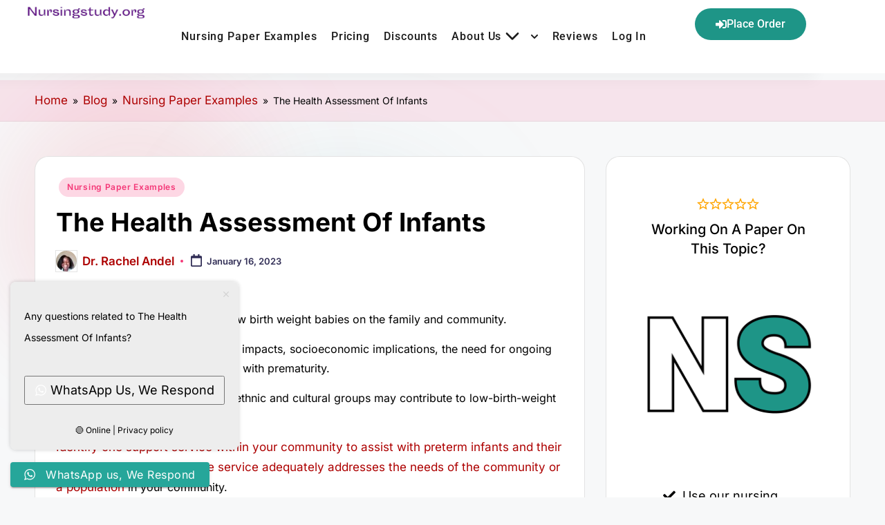

--- FILE ---
content_type: text/html; charset=UTF-8
request_url: https://nursingstudy.org/examples/family-effects-of-extremely-low-birth-weight-babies-essay-example/
body_size: 29525
content:

<!DOCTYPE html>
<html lang="en-US" prefix="og: https://ogp.me/ns#" itemscope itemtype="http://schema.org/WebPage" >
<head>
	<meta charset="UTF-8">
	<link rel="profile" href="http://gmpg.org/xfn/11">
	<meta name="viewport" content="width=device-width, initial-scale=1">
<!-- Search Engine Optimization by Rank Math - https://rankmath.com/ -->
<title>Family-effects Of Extremely Low-birth-weight Babies Essay-Example</title>
<meta name="description" content="Family-effects of extremely low-birth-weight babies Essay-Example. Effect of extremely low birth weight babies on the family and community."/>
<meta name="robots" content="follow, index, max-snippet:-1, max-video-preview:-1, max-image-preview:large"/>
<link rel="canonical" href="https://nursingstudy.org/examples/family-effects-of-extremely-low-birth-weight-babies-essay-example/" />
<meta property="og:locale" content="en_US" />
<meta property="og:type" content="article" />
<meta property="og:title" content="Family-effects Of Extremely Low-birth-weight Babies Essay-Example" />
<meta property="og:description" content="Family-effects of extremely low-birth-weight babies Essay-Example. Effect of extremely low birth weight babies on the family and community." />
<meta property="og:url" content="https://nursingstudy.org/examples/family-effects-of-extremely-low-birth-weight-babies-essay-example/" />
<meta property="og:site_name" content="Nursing Paper Examples" />
<meta property="article:section" content="Nursing Paper Examples" />
<meta property="og:updated_time" content="2023-07-24T09:26:17+00:00" />
<meta property="og:image" content="https://nursingstudy.org/examples/wp-content/uploads/2024/04/Professional-Nursing-Writing-Help-Nursing-Paper-Writing-Services_.png" />
<meta property="og:image:secure_url" content="https://nursingstudy.org/examples/wp-content/uploads/2024/04/Professional-Nursing-Writing-Help-Nursing-Paper-Writing-Services_.png" />
<meta property="og:image:width" content="1080" />
<meta property="og:image:height" content="1080" />
<meta property="og:image:alt" content="Nursing Writing Help" />
<meta property="og:image:type" content="image/png" />
<meta property="article:published_time" content="2023-01-16T03:36:50+00:00" />
<meta property="article:modified_time" content="2023-07-24T09:26:17+00:00" />
<meta name="twitter:card" content="summary" />
<meta name="twitter:title" content="Family-effects Of Extremely Low-birth-weight Babies Essay-Example" />
<meta name="twitter:description" content="Family-effects of extremely low-birth-weight babies Essay-Example. Effect of extremely low birth weight babies on the family and community." />
<meta name="twitter:image" content="https://nursingstudy.org/examples/wp-content/uploads/2024/04/Professional-Nursing-Writing-Help-Nursing-Paper-Writing-Services_.png" />
<meta name="twitter:label1" content="Written by" />
<meta name="twitter:data1" content="Dr. Rachel Andel" />
<meta name="twitter:label2" content="Time to read" />
<meta name="twitter:data2" content="3 minutes" />
<script type="application/ld+json" class="rank-math-schema">{"@context":"https://schema.org","@graph":[{"@type":"Place","@id":"https://nursingstudy.org/examples/#place","address":{"@type":"PostalAddress","streetAddress":"5955 Carnegie Blvd","addressLocality":"Charlotte","addressRegion":"NC","postalCode":"28209","addressCountry":"United States"}},{"@type":["ProfessionalService","Organization"],"@id":"https://nursingstudy.org/examples/#organization","name":"Nursing Paper Examples","url":"https://nursingstudy.org/examples","email":"support@nursingstudy.org","address":{"@type":"PostalAddress","streetAddress":"5955 Carnegie Blvd","addressLocality":"Charlotte","addressRegion":"NC","postalCode":"28209","addressCountry":"United States"},"logo":{"@type":"ImageObject","@id":"https://nursingstudy.org/examples/#logo","url":"https://nursingstudy.org/examples/wp-content/uploads/2022/01/cropped-cover_ns1_-removebg-preview-2.png","contentUrl":"https://nursingstudy.org/examples/wp-content/uploads/2022/01/cropped-cover_ns1_-removebg-preview-2.png","caption":"Nursing Paper Examples","inLanguage":"en-US","width":"552","height":"67"},"priceRange":"$10-$100","openingHours":["Monday,Tuesday,Wednesday,Thursday,Friday,Saturday,Sunday 09:00-17:00"],"location":{"@id":"https://nursingstudy.org/examples/#place"},"image":{"@id":"https://nursingstudy.org/examples/#logo"},"telephone":"+16282610844"},{"@type":"WebSite","@id":"https://nursingstudy.org/examples/#website","url":"https://nursingstudy.org/examples","name":"Nursing Paper Examples","alternateName":"Nursing Essay Examples","publisher":{"@id":"https://nursingstudy.org/examples/#organization"},"inLanguage":"en-US"},{"@type":"ImageObject","@id":"https://nursingstudy.org/examples/wp-content/uploads/2023/01/philosophy.jpg","url":"https://nursingstudy.org/examples/wp-content/uploads/2023/01/philosophy.jpg","width":"200","height":"200","inLanguage":"en-US"},{"@type":"BreadcrumbList","@id":"https://nursingstudy.org/examples/family-effects-of-extremely-low-birth-weight-babies-essay-example/#breadcrumb","itemListElement":[{"@type":"ListItem","position":"1","item":{"@id":"https://nursingstudy.org/examples","name":"Home"}},{"@type":"ListItem","position":"2","item":{"@id":"https://nursingstudy.org/examples/blog/","name":"Blog"}},{"@type":"ListItem","position":"3","item":{"@id":"https://nursingstudy.org/examples/nursing-paper/","name":"Nursing Paper Examples"}},{"@type":"ListItem","position":"4","item":{"@id":"https://nursingstudy.org/examples/family-effects-of-extremely-low-birth-weight-babies-essay-example/","name":"The Health Assessment Of Infants"}}]},{"@type":"WebPage","@id":"https://nursingstudy.org/examples/family-effects-of-extremely-low-birth-weight-babies-essay-example/#webpage","url":"https://nursingstudy.org/examples/family-effects-of-extremely-low-birth-weight-babies-essay-example/","name":"Family-effects Of Extremely Low-birth-weight Babies Essay-Example","datePublished":"2023-01-16T03:36:50+00:00","dateModified":"2023-07-24T09:26:17+00:00","isPartOf":{"@id":"https://nursingstudy.org/examples/#website"},"primaryImageOfPage":{"@id":"https://nursingstudy.org/examples/wp-content/uploads/2023/01/philosophy.jpg"},"inLanguage":"en-US","breadcrumb":{"@id":"https://nursingstudy.org/examples/family-effects-of-extremely-low-birth-weight-babies-essay-example/#breadcrumb"}},{"@type":"Person","@id":"https://nursingstudy.org/examples/author/dr-rachel/","name":"Dr. Rachel Andel","url":"https://nursingstudy.org/examples/author/dr-rachel/","image":{"@type":"ImageObject","@id":"https://secure.gravatar.com/avatar/71e136d83ec2ef2193ff7d9ffdea1060968055be608f17d0dc2a8e77e01e7fd1?s=96&amp;d=mm&amp;r=g","url":"https://secure.gravatar.com/avatar/71e136d83ec2ef2193ff7d9ffdea1060968055be608f17d0dc2a8e77e01e7fd1?s=96&amp;d=mm&amp;r=g","caption":"Dr. Rachel Andel","inLanguage":"en-US"},"sameAs":["https://gravatar.com/ayumawriter"],"worksFor":{"@id":"https://nursingstudy.org/examples/#organization"}},{"@type":"BlogPosting","headline":"Family-effects Of Extremely Low-birth-weight Babies Essay-Example","keywords":"Family-effects of extremely low-birth-weight babies Essay-Example","datePublished":"2023-01-16T03:36:50+00:00","dateModified":"2023-07-24T09:26:17+00:00","articleSection":"Nursing Paper Examples","author":{"@id":"https://nursingstudy.org/examples/author/dr-rachel/","name":"Dr. Rachel Andel"},"publisher":{"@id":"https://nursingstudy.org/examples/#organization"},"description":"Family-effects of extremely low-birth-weight babies Essay-Example. Effect of extremely low birth weight babies on the family and community.","name":"Family-effects Of Extremely Low-birth-weight Babies Essay-Example","@id":"https://nursingstudy.org/examples/family-effects-of-extremely-low-birth-weight-babies-essay-example/#richSnippet","isPartOf":{"@id":"https://nursingstudy.org/examples/family-effects-of-extremely-low-birth-weight-babies-essay-example/#webpage"},"image":{"@id":"https://nursingstudy.org/examples/wp-content/uploads/2023/01/philosophy.jpg"},"inLanguage":"en-US","mainEntityOfPage":{"@id":"https://nursingstudy.org/examples/family-effects-of-extremely-low-birth-weight-babies-essay-example/#webpage"}}]}</script>
<!-- /Rank Math WordPress SEO plugin -->

<link rel='dns-prefetch' href='//fonts.googleapis.com' />
<link rel='dns-prefetch' href='//www.googletagmanager.com' />
<link rel="alternate" type="application/rss+xml" title="Nursing Paper Examples &raquo; Feed" href="https://nursingstudy.org/examples/feed/" />
<link rel="alternate" title="oEmbed (JSON)" type="application/json+oembed" href="https://nursingstudy.org/examples/wp-json/oembed/1.0/embed?url=https%3A%2F%2Fnursingstudy.org%2Fexamples%2Ffamily-effects-of-extremely-low-birth-weight-babies-essay-example%2F" />
<link rel="alternate" title="oEmbed (XML)" type="text/xml+oembed" href="https://nursingstudy.org/examples/wp-json/oembed/1.0/embed?url=https%3A%2F%2Fnursingstudy.org%2Fexamples%2Ffamily-effects-of-extremely-low-birth-weight-babies-essay-example%2F&#038;format=xml" />
<style id='wp-img-auto-sizes-contain-inline-css'>
img:is([sizes=auto i],[sizes^="auto," i]){contain-intrinsic-size:3000px 1500px}
/*# sourceURL=wp-img-auto-sizes-contain-inline-css */
</style>
<link rel='stylesheet' id='opskill-css' href='https://nursingstudy.org/examples/wp-content/plugins/awasam-writing-script/css/opskill-widgets.css?ver=1.0' media='all' />
<link rel='stylesheet' id='opskill-fontawesome-css' href='https://nursingstudy.org/examples/wp-content/plugins/awasam-writing-script/font-awesome/css/fontawesome-all.min.css?ver=1.0' media='all' />
<link rel='stylesheet' id='ht_ctc_main_css-css' href='https://nursingstudy.org/examples/wp-content/plugins/click-to-chat-for-whatsapp/new/inc/assets/css/main.css?ver=4.33' media='all' />
<style id='wp-emoji-styles-inline-css'>

	img.wp-smiley, img.emoji {
		display: inline !important;
		border: none !important;
		box-shadow: none !important;
		height: 1em !important;
		width: 1em !important;
		margin: 0 0.07em !important;
		vertical-align: -0.1em !important;
		background: none !important;
		padding: 0 !important;
	}
/*# sourceURL=wp-emoji-styles-inline-css */
</style>
<link rel='stylesheet' id='wp-block-library-css' href='https://nursingstudy.org/examples/wp-includes/css/dist/block-library/style.min.css?ver=6.9' media='all' />
<style id='wp-block-library-theme-inline-css'>
.wp-block-audio :where(figcaption){color:#555;font-size:13px;text-align:center}.is-dark-theme .wp-block-audio :where(figcaption){color:#ffffffa6}.wp-block-audio{margin:0 0 1em}.wp-block-code{border:1px solid #ccc;border-radius:4px;font-family:Menlo,Consolas,monaco,monospace;padding:.8em 1em}.wp-block-embed :where(figcaption){color:#555;font-size:13px;text-align:center}.is-dark-theme .wp-block-embed :where(figcaption){color:#ffffffa6}.wp-block-embed{margin:0 0 1em}.blocks-gallery-caption{color:#555;font-size:13px;text-align:center}.is-dark-theme .blocks-gallery-caption{color:#ffffffa6}:root :where(.wp-block-image figcaption){color:#555;font-size:13px;text-align:center}.is-dark-theme :root :where(.wp-block-image figcaption){color:#ffffffa6}.wp-block-image{margin:0 0 1em}.wp-block-pullquote{border-bottom:4px solid;border-top:4px solid;color:currentColor;margin-bottom:1.75em}.wp-block-pullquote :where(cite),.wp-block-pullquote :where(footer),.wp-block-pullquote__citation{color:currentColor;font-size:.8125em;font-style:normal;text-transform:uppercase}.wp-block-quote{border-left:.25em solid;margin:0 0 1.75em;padding-left:1em}.wp-block-quote cite,.wp-block-quote footer{color:currentColor;font-size:.8125em;font-style:normal;position:relative}.wp-block-quote:where(.has-text-align-right){border-left:none;border-right:.25em solid;padding-left:0;padding-right:1em}.wp-block-quote:where(.has-text-align-center){border:none;padding-left:0}.wp-block-quote.is-large,.wp-block-quote.is-style-large,.wp-block-quote:where(.is-style-plain){border:none}.wp-block-search .wp-block-search__label{font-weight:700}.wp-block-search__button{border:1px solid #ccc;padding:.375em .625em}:where(.wp-block-group.has-background){padding:1.25em 2.375em}.wp-block-separator.has-css-opacity{opacity:.4}.wp-block-separator{border:none;border-bottom:2px solid;margin-left:auto;margin-right:auto}.wp-block-separator.has-alpha-channel-opacity{opacity:1}.wp-block-separator:not(.is-style-wide):not(.is-style-dots){width:100px}.wp-block-separator.has-background:not(.is-style-dots){border-bottom:none;height:1px}.wp-block-separator.has-background:not(.is-style-wide):not(.is-style-dots){height:2px}.wp-block-table{margin:0 0 1em}.wp-block-table td,.wp-block-table th{word-break:normal}.wp-block-table :where(figcaption){color:#555;font-size:13px;text-align:center}.is-dark-theme .wp-block-table :where(figcaption){color:#ffffffa6}.wp-block-video :where(figcaption){color:#555;font-size:13px;text-align:center}.is-dark-theme .wp-block-video :where(figcaption){color:#ffffffa6}.wp-block-video{margin:0 0 1em}:root :where(.wp-block-template-part.has-background){margin-bottom:0;margin-top:0;padding:1.25em 2.375em}
/*# sourceURL=/wp-includes/css/dist/block-library/theme.min.css */
</style>
<style id='classic-theme-styles-inline-css'>
/*! This file is auto-generated */
.wp-block-button__link{color:#fff;background-color:#32373c;border-radius:9999px;box-shadow:none;text-decoration:none;padding:calc(.667em + 2px) calc(1.333em + 2px);font-size:1.125em}.wp-block-file__button{background:#32373c;color:#fff;text-decoration:none}
/*# sourceURL=/wp-includes/css/classic-themes.min.css */
</style>
<link rel='stylesheet' id='a-z-listing-block-css' href='https://nursingstudy.org/examples/wp-content/plugins/a-z-listing/css/a-z-listing-default.css?ver=4.3.1' media='all' />
<link rel='stylesheet' id='affiliate-block-fontawesome-css' href='https://nursingstudy.org/examples/wp-content/plugins/affiliatebooster-blocks/dist/assets/fontawesome/css/all.min.css?ver=1754968007' media='all' />
<link rel='stylesheet' id='affiliate-block-ab-coupon2_blocks-cgb-style-css-css' href='https://nursingstudy.org/examples/wp-content/plugins/affiliatebooster-blocks/assets/blocks/ab-coupon2/style.css?ver=6.9' media='all' />
<style id='global-styles-inline-css'>
:root{--wp--preset--aspect-ratio--square: 1;--wp--preset--aspect-ratio--4-3: 4/3;--wp--preset--aspect-ratio--3-4: 3/4;--wp--preset--aspect-ratio--3-2: 3/2;--wp--preset--aspect-ratio--2-3: 2/3;--wp--preset--aspect-ratio--16-9: 16/9;--wp--preset--aspect-ratio--9-16: 9/16;--wp--preset--color--black: #000000;--wp--preset--color--cyan-bluish-gray: #abb8c3;--wp--preset--color--white: #ffffff;--wp--preset--color--pale-pink: #f78da7;--wp--preset--color--vivid-red: #cf2e2e;--wp--preset--color--luminous-vivid-orange: #ff6900;--wp--preset--color--luminous-vivid-amber: #fcb900;--wp--preset--color--light-green-cyan: #7bdcb5;--wp--preset--color--vivid-green-cyan: #00d084;--wp--preset--color--pale-cyan-blue: #8ed1fc;--wp--preset--color--vivid-cyan-blue: #0693e3;--wp--preset--color--vivid-purple: #9b51e0;--wp--preset--gradient--vivid-cyan-blue-to-vivid-purple: linear-gradient(135deg,rgb(6,147,227) 0%,rgb(155,81,224) 100%);--wp--preset--gradient--light-green-cyan-to-vivid-green-cyan: linear-gradient(135deg,rgb(122,220,180) 0%,rgb(0,208,130) 100%);--wp--preset--gradient--luminous-vivid-amber-to-luminous-vivid-orange: linear-gradient(135deg,rgb(252,185,0) 0%,rgb(255,105,0) 100%);--wp--preset--gradient--luminous-vivid-orange-to-vivid-red: linear-gradient(135deg,rgb(255,105,0) 0%,rgb(207,46,46) 100%);--wp--preset--gradient--very-light-gray-to-cyan-bluish-gray: linear-gradient(135deg,rgb(238,238,238) 0%,rgb(169,184,195) 100%);--wp--preset--gradient--cool-to-warm-spectrum: linear-gradient(135deg,rgb(74,234,220) 0%,rgb(151,120,209) 20%,rgb(207,42,186) 40%,rgb(238,44,130) 60%,rgb(251,105,98) 80%,rgb(254,248,76) 100%);--wp--preset--gradient--blush-light-purple: linear-gradient(135deg,rgb(255,206,236) 0%,rgb(152,150,240) 100%);--wp--preset--gradient--blush-bordeaux: linear-gradient(135deg,rgb(254,205,165) 0%,rgb(254,45,45) 50%,rgb(107,0,62) 100%);--wp--preset--gradient--luminous-dusk: linear-gradient(135deg,rgb(255,203,112) 0%,rgb(199,81,192) 50%,rgb(65,88,208) 100%);--wp--preset--gradient--pale-ocean: linear-gradient(135deg,rgb(255,245,203) 0%,rgb(182,227,212) 50%,rgb(51,167,181) 100%);--wp--preset--gradient--electric-grass: linear-gradient(135deg,rgb(202,248,128) 0%,rgb(113,206,126) 100%);--wp--preset--gradient--midnight: linear-gradient(135deg,rgb(2,3,129) 0%,rgb(40,116,252) 100%);--wp--preset--font-size--small: 13px;--wp--preset--font-size--medium: 20px;--wp--preset--font-size--large: 36px;--wp--preset--font-size--x-large: 42px;--wp--preset--spacing--20: 0.44rem;--wp--preset--spacing--30: 0.67rem;--wp--preset--spacing--40: 1rem;--wp--preset--spacing--50: 1.5rem;--wp--preset--spacing--60: 2.25rem;--wp--preset--spacing--70: 3.38rem;--wp--preset--spacing--80: 5.06rem;--wp--preset--shadow--natural: 6px 6px 9px rgba(0, 0, 0, 0.2);--wp--preset--shadow--deep: 12px 12px 50px rgba(0, 0, 0, 0.4);--wp--preset--shadow--sharp: 6px 6px 0px rgba(0, 0, 0, 0.2);--wp--preset--shadow--outlined: 6px 6px 0px -3px rgb(255, 255, 255), 6px 6px rgb(0, 0, 0);--wp--preset--shadow--crisp: 6px 6px 0px rgb(0, 0, 0);}:where(.is-layout-flex){gap: 0.5em;}:where(.is-layout-grid){gap: 0.5em;}body .is-layout-flex{display: flex;}.is-layout-flex{flex-wrap: wrap;align-items: center;}.is-layout-flex > :is(*, div){margin: 0;}body .is-layout-grid{display: grid;}.is-layout-grid > :is(*, div){margin: 0;}:where(.wp-block-columns.is-layout-flex){gap: 2em;}:where(.wp-block-columns.is-layout-grid){gap: 2em;}:where(.wp-block-post-template.is-layout-flex){gap: 1.25em;}:where(.wp-block-post-template.is-layout-grid){gap: 1.25em;}.has-black-color{color: var(--wp--preset--color--black) !important;}.has-cyan-bluish-gray-color{color: var(--wp--preset--color--cyan-bluish-gray) !important;}.has-white-color{color: var(--wp--preset--color--white) !important;}.has-pale-pink-color{color: var(--wp--preset--color--pale-pink) !important;}.has-vivid-red-color{color: var(--wp--preset--color--vivid-red) !important;}.has-luminous-vivid-orange-color{color: var(--wp--preset--color--luminous-vivid-orange) !important;}.has-luminous-vivid-amber-color{color: var(--wp--preset--color--luminous-vivid-amber) !important;}.has-light-green-cyan-color{color: var(--wp--preset--color--light-green-cyan) !important;}.has-vivid-green-cyan-color{color: var(--wp--preset--color--vivid-green-cyan) !important;}.has-pale-cyan-blue-color{color: var(--wp--preset--color--pale-cyan-blue) !important;}.has-vivid-cyan-blue-color{color: var(--wp--preset--color--vivid-cyan-blue) !important;}.has-vivid-purple-color{color: var(--wp--preset--color--vivid-purple) !important;}.has-black-background-color{background-color: var(--wp--preset--color--black) !important;}.has-cyan-bluish-gray-background-color{background-color: var(--wp--preset--color--cyan-bluish-gray) !important;}.has-white-background-color{background-color: var(--wp--preset--color--white) !important;}.has-pale-pink-background-color{background-color: var(--wp--preset--color--pale-pink) !important;}.has-vivid-red-background-color{background-color: var(--wp--preset--color--vivid-red) !important;}.has-luminous-vivid-orange-background-color{background-color: var(--wp--preset--color--luminous-vivid-orange) !important;}.has-luminous-vivid-amber-background-color{background-color: var(--wp--preset--color--luminous-vivid-amber) !important;}.has-light-green-cyan-background-color{background-color: var(--wp--preset--color--light-green-cyan) !important;}.has-vivid-green-cyan-background-color{background-color: var(--wp--preset--color--vivid-green-cyan) !important;}.has-pale-cyan-blue-background-color{background-color: var(--wp--preset--color--pale-cyan-blue) !important;}.has-vivid-cyan-blue-background-color{background-color: var(--wp--preset--color--vivid-cyan-blue) !important;}.has-vivid-purple-background-color{background-color: var(--wp--preset--color--vivid-purple) !important;}.has-black-border-color{border-color: var(--wp--preset--color--black) !important;}.has-cyan-bluish-gray-border-color{border-color: var(--wp--preset--color--cyan-bluish-gray) !important;}.has-white-border-color{border-color: var(--wp--preset--color--white) !important;}.has-pale-pink-border-color{border-color: var(--wp--preset--color--pale-pink) !important;}.has-vivid-red-border-color{border-color: var(--wp--preset--color--vivid-red) !important;}.has-luminous-vivid-orange-border-color{border-color: var(--wp--preset--color--luminous-vivid-orange) !important;}.has-luminous-vivid-amber-border-color{border-color: var(--wp--preset--color--luminous-vivid-amber) !important;}.has-light-green-cyan-border-color{border-color: var(--wp--preset--color--light-green-cyan) !important;}.has-vivid-green-cyan-border-color{border-color: var(--wp--preset--color--vivid-green-cyan) !important;}.has-pale-cyan-blue-border-color{border-color: var(--wp--preset--color--pale-cyan-blue) !important;}.has-vivid-cyan-blue-border-color{border-color: var(--wp--preset--color--vivid-cyan-blue) !important;}.has-vivid-purple-border-color{border-color: var(--wp--preset--color--vivid-purple) !important;}.has-vivid-cyan-blue-to-vivid-purple-gradient-background{background: var(--wp--preset--gradient--vivid-cyan-blue-to-vivid-purple) !important;}.has-light-green-cyan-to-vivid-green-cyan-gradient-background{background: var(--wp--preset--gradient--light-green-cyan-to-vivid-green-cyan) !important;}.has-luminous-vivid-amber-to-luminous-vivid-orange-gradient-background{background: var(--wp--preset--gradient--luminous-vivid-amber-to-luminous-vivid-orange) !important;}.has-luminous-vivid-orange-to-vivid-red-gradient-background{background: var(--wp--preset--gradient--luminous-vivid-orange-to-vivid-red) !important;}.has-very-light-gray-to-cyan-bluish-gray-gradient-background{background: var(--wp--preset--gradient--very-light-gray-to-cyan-bluish-gray) !important;}.has-cool-to-warm-spectrum-gradient-background{background: var(--wp--preset--gradient--cool-to-warm-spectrum) !important;}.has-blush-light-purple-gradient-background{background: var(--wp--preset--gradient--blush-light-purple) !important;}.has-blush-bordeaux-gradient-background{background: var(--wp--preset--gradient--blush-bordeaux) !important;}.has-luminous-dusk-gradient-background{background: var(--wp--preset--gradient--luminous-dusk) !important;}.has-pale-ocean-gradient-background{background: var(--wp--preset--gradient--pale-ocean) !important;}.has-electric-grass-gradient-background{background: var(--wp--preset--gradient--electric-grass) !important;}.has-midnight-gradient-background{background: var(--wp--preset--gradient--midnight) !important;}.has-small-font-size{font-size: var(--wp--preset--font-size--small) !important;}.has-medium-font-size{font-size: var(--wp--preset--font-size--medium) !important;}.has-large-font-size{font-size: var(--wp--preset--font-size--large) !important;}.has-x-large-font-size{font-size: var(--wp--preset--font-size--x-large) !important;}
:where(.wp-block-post-template.is-layout-flex){gap: 1.25em;}:where(.wp-block-post-template.is-layout-grid){gap: 1.25em;}
:where(.wp-block-term-template.is-layout-flex){gap: 1.25em;}:where(.wp-block-term-template.is-layout-grid){gap: 1.25em;}
:where(.wp-block-columns.is-layout-flex){gap: 2em;}:where(.wp-block-columns.is-layout-grid){gap: 2em;}
:root :where(.wp-block-pullquote){font-size: 1.5em;line-height: 1.6;}
/*# sourceURL=global-styles-inline-css */
</style>
<link rel='stylesheet' id='bloghash-elementor-css' href='https://nursingstudy.org/examples/wp-content/themes/bloghash/assets/css/compatibility/elementor.min.css?ver=1.0.27' media='all' />
<link rel='stylesheet' id='swiper-css' href='https://nursingstudy.org/examples/wp-content/plugins/elementor/assets/lib/swiper/v8/css/swiper.min.css?ver=8.4.5' media='all' />
<link rel='stylesheet' id='FontAwesome-css' href='https://nursingstudy.org/examples/wp-content/themes/bloghash/assets/css/all.min.css?ver=5.15.4' media='all' />
<link rel='stylesheet' id='bloghash-styles-css' href='https://nursingstudy.org/examples/wp-content/themes/bloghash/assets/css/style.min.css?ver=1.0.27' media='all' />
<link rel='stylesheet' id='bloghash-google-fonts-css' href='//fonts.googleapis.com/css?family=Inter+Tight%3A600%7CBe+Vietnam+Pro%3A400%2C700%2C500%7CPlayfair+Display%3A400%2C400i&#038;display=swap&#038;subsets=latin&#038;ver=1.0.27' media='' />
<link rel='stylesheet' id='bloghash-dynamic-styles-css' href='https://nursingstudy.org/examples/wp-content/uploads/bloghash/dynamic-styles.css?ver=1745292923' media='all' />
<link rel='stylesheet' id='elementor-frontend-css' href='https://nursingstudy.org/examples/wp-content/plugins/elementor/assets/css/frontend.min.css?ver=3.33.4' media='all' />
<style id='elementor-frontend-inline-css'>
.elementor-kit-232889{--e-global-color-primary:#6DA6E4;--e-global-color-secondary:#00142B;--e-global-color-text:#7A7A7A;--e-global-color-accent:#1F9586;--e-global-typography-primary-font-family:"Inter";--e-global-typography-primary-font-weight:500;--e-global-typography-primary-text-transform:capitalize;--e-global-typography-secondary-font-family:"Inter";--e-global-typography-secondary-font-weight:400;--e-global-typography-text-font-family:"Inter";--e-global-typography-text-font-weight:400;--e-global-typography-accent-font-family:"Inter";--e-global-typography-accent-font-weight:400;color:#000000;font-family:"Inter", Sans-serif;font-size:18px;font-weight:normal;}.elementor-kit-232889 e-page-transition{background-color:#FFBC7D;}.elementor-kit-232889 a{color:#AD0000;font-family:"Inter", Sans-serif;font-size:17px;}.elementor-kit-232889 h1{color:#000000;font-family:"Inter", Sans-serif;font-size:37px;font-weight:bold;}.elementor-kit-232889 h2{color:#000000;font-family:"Inter", Sans-serif;font-size:26px;font-weight:500;}.elementor-kit-232889 h3{color:#000000;font-family:"Inter", Sans-serif;font-size:26px;font-weight:500;}.elementor-kit-232889 h4{color:#030303;font-family:"Inter", Sans-serif;font-size:26px;font-weight:500;}.elementor-kit-232889 h5{color:#000000;font-family:"Inter", Sans-serif;font-size:25px;font-weight:500;}.elementor-kit-232889 h6{color:#000000;font-family:"Inter", Sans-serif;font-size:25px;font-weight:500;}.elementor-section.elementor-section-boxed > .elementor-container{max-width:1200px;}.e-con{--container-max-width:1200px;--container-default-padding-top:12px;--container-default-padding-right:12px;--container-default-padding-bottom:12px;--container-default-padding-left:12px;}.elementor-widget:not(:last-child){margin-block-end:16px;}.elementor-element{--widgets-spacing:16px 16px;--widgets-spacing-row:16px;--widgets-spacing-column:16px;}{}h1.entry-title{display:var(--page-title-display);}@media(max-width:1024px){.elementor-section.elementor-section-boxed > .elementor-container{max-width:1024px;}.e-con{--container-max-width:1024px;}}@media(max-width:767px){.elementor-section.elementor-section-boxed > .elementor-container{max-width:767px;}.e-con{--container-max-width:767px;}}
.elementor-232932 .elementor-element.elementor-element-f769973{--display:flex;--min-height:0px;--flex-direction:row;--container-widget-width:calc( ( 1 - var( --container-widget-flex-grow ) ) * 100% );--container-widget-height:100%;--container-widget-flex-grow:1;--container-widget-align-self:stretch;--flex-wrap-mobile:wrap;--align-items:stretch;--gap:10px 10px;--row-gap:10px;--column-gap:10px;border-style:none;--border-style:none;box-shadow:-100px 10px 20px 0px rgba(0, 0, 0, 0.04);--margin-top:0px;--margin-bottom:010px;--margin-left:0px;--margin-right:0px;--padding-top:0px;--padding-bottom:0px;--padding-left:0px;--padding-right:0px;--z-index:10;}.elementor-232932 .elementor-element.elementor-element-f769973:not(.elementor-motion-effects-element-type-background), .elementor-232932 .elementor-element.elementor-element-f769973 > .elementor-motion-effects-container > .elementor-motion-effects-layer{background-color:#FFFFFF;}.elementor-232932 .elementor-element.elementor-element-580705b{--display:flex;--justify-content:center;}.elementor-232932 .elementor-element.elementor-element-580705b.e-con{--flex-grow:0;--flex-shrink:0;}.elementor-widget-theme-site-logo .widget-image-caption{color:var( --e-global-color-text );font-family:var( --e-global-typography-text-font-family ), Sans-serif;font-weight:var( --e-global-typography-text-font-weight );}.elementor-232932 .elementor-element.elementor-element-6e0e0e6{width:auto;max-width:auto;}.elementor-232932 .elementor-element.elementor-element-6e0e0e6 > .elementor-widget-container{margin:-12px -12px -12px -12px;padding:-8px -8px -8px -8px;}.elementor-232932 .elementor-element.elementor-element-f98abec{--display:flex;--justify-content:center;--padding-top:0px;--padding-bottom:0px;--padding-left:0px;--padding-right:5px;}.elementor-232932 .elementor-element.elementor-element-f98abec.e-con{--flex-grow:0;--flex-shrink:0;}.elementor-widget-nav-menu .elementor-nav-menu .elementor-item{font-family:var( --e-global-typography-primary-font-family ), Sans-serif;font-weight:var( --e-global-typography-primary-font-weight );text-transform:var( --e-global-typography-primary-text-transform );}.elementor-widget-nav-menu .elementor-nav-menu--main .elementor-item{color:var( --e-global-color-text );fill:var( --e-global-color-text );}.elementor-widget-nav-menu .elementor-nav-menu--main .elementor-item:hover,
					.elementor-widget-nav-menu .elementor-nav-menu--main .elementor-item.elementor-item-active,
					.elementor-widget-nav-menu .elementor-nav-menu--main .elementor-item.highlighted,
					.elementor-widget-nav-menu .elementor-nav-menu--main .elementor-item:focus{color:var( --e-global-color-accent );fill:var( --e-global-color-accent );}.elementor-widget-nav-menu .elementor-nav-menu--main:not(.e--pointer-framed) .elementor-item:before,
					.elementor-widget-nav-menu .elementor-nav-menu--main:not(.e--pointer-framed) .elementor-item:after{background-color:var( --e-global-color-accent );}.elementor-widget-nav-menu .e--pointer-framed .elementor-item:before,
					.elementor-widget-nav-menu .e--pointer-framed .elementor-item:after{border-color:var( --e-global-color-accent );}.elementor-widget-nav-menu{--e-nav-menu-divider-color:var( --e-global-color-text );}.elementor-widget-nav-menu .elementor-nav-menu--dropdown .elementor-item, .elementor-widget-nav-menu .elementor-nav-menu--dropdown  .elementor-sub-item{font-family:var( --e-global-typography-accent-font-family ), Sans-serif;font-weight:var( --e-global-typography-accent-font-weight );}.elementor-232932 .elementor-element.elementor-element-9d3daa1{width:var( --container-widget-width, 111.86% );max-width:111.86%;--container-widget-width:111.86%;--container-widget-flex-grow:0;--e-nav-menu-horizontal-menu-item-margin:calc( 20px / 2 );--nav-menu-icon-size:22px;}.elementor-232932 .elementor-element.elementor-element-9d3daa1 > .elementor-widget-container{margin:2px 2px 2px 2px;}.elementor-232932 .elementor-element.elementor-element-9d3daa1.elementor-element{--flex-grow:0;--flex-shrink:0;}.elementor-232932 .elementor-element.elementor-element-9d3daa1 .elementor-menu-toggle{margin-left:auto;background-color:#171616;border-width:0px;border-radius:0px;}.elementor-232932 .elementor-element.elementor-element-9d3daa1 .elementor-nav-menu .elementor-item{font-family:"Roboto", Sans-serif;font-size:16px;font-weight:500;text-transform:capitalize;letter-spacing:0.9px;}.elementor-232932 .elementor-element.elementor-element-9d3daa1 .elementor-nav-menu--main .elementor-item{color:#1B1B1B;fill:#1B1B1B;padding-left:0px;padding-right:0px;padding-top:35px;padding-bottom:35px;}.elementor-232932 .elementor-element.elementor-element-9d3daa1 .elementor-nav-menu--main .elementor-item:hover,
					.elementor-232932 .elementor-element.elementor-element-9d3daa1 .elementor-nav-menu--main .elementor-item.elementor-item-active,
					.elementor-232932 .elementor-element.elementor-element-9d3daa1 .elementor-nav-menu--main .elementor-item.highlighted,
					.elementor-232932 .elementor-element.elementor-element-9d3daa1 .elementor-nav-menu--main .elementor-item:focus{color:#1E9587;fill:#1E9587;}.elementor-232932 .elementor-element.elementor-element-9d3daa1 .elementor-nav-menu--main:not(.e--pointer-framed) .elementor-item:before,
					.elementor-232932 .elementor-element.elementor-element-9d3daa1 .elementor-nav-menu--main:not(.e--pointer-framed) .elementor-item:after{background-color:#ffffff;}.elementor-232932 .elementor-element.elementor-element-9d3daa1 .e--pointer-framed .elementor-item:before,
					.elementor-232932 .elementor-element.elementor-element-9d3daa1 .e--pointer-framed .elementor-item:after{border-color:#ffffff;}.elementor-232932 .elementor-element.elementor-element-9d3daa1 .elementor-nav-menu--main .elementor-item.elementor-item-active{color:#1E9587;}.elementor-232932 .elementor-element.elementor-element-9d3daa1 .elementor-nav-menu--main:not(.e--pointer-framed) .elementor-item.elementor-item-active:before,
					.elementor-232932 .elementor-element.elementor-element-9d3daa1 .elementor-nav-menu--main:not(.e--pointer-framed) .elementor-item.elementor-item-active:after{background-color:#ffffff;}.elementor-232932 .elementor-element.elementor-element-9d3daa1 .e--pointer-framed .elementor-item.elementor-item-active:before,
					.elementor-232932 .elementor-element.elementor-element-9d3daa1 .e--pointer-framed .elementor-item.elementor-item-active:after{border-color:#ffffff;}.elementor-232932 .elementor-element.elementor-element-9d3daa1 .e--pointer-framed .elementor-item:before{border-width:2px;}.elementor-232932 .elementor-element.elementor-element-9d3daa1 .e--pointer-framed.e--animation-draw .elementor-item:before{border-width:0 0 2px 2px;}.elementor-232932 .elementor-element.elementor-element-9d3daa1 .e--pointer-framed.e--animation-draw .elementor-item:after{border-width:2px 2px 0 0;}.elementor-232932 .elementor-element.elementor-element-9d3daa1 .e--pointer-framed.e--animation-corners .elementor-item:before{border-width:2px 0 0 2px;}.elementor-232932 .elementor-element.elementor-element-9d3daa1 .e--pointer-framed.e--animation-corners .elementor-item:after{border-width:0 2px 2px 0;}.elementor-232932 .elementor-element.elementor-element-9d3daa1 .e--pointer-underline .elementor-item:after,
					 .elementor-232932 .elementor-element.elementor-element-9d3daa1 .e--pointer-overline .elementor-item:before,
					 .elementor-232932 .elementor-element.elementor-element-9d3daa1 .e--pointer-double-line .elementor-item:before,
					 .elementor-232932 .elementor-element.elementor-element-9d3daa1 .e--pointer-double-line .elementor-item:after{height:2px;}.elementor-232932 .elementor-element.elementor-element-9d3daa1 .elementor-nav-menu--main:not(.elementor-nav-menu--layout-horizontal) .elementor-nav-menu > li:not(:last-child){margin-bottom:20px;}.elementor-232932 .elementor-element.elementor-element-9d3daa1 .elementor-nav-menu--dropdown a, .elementor-232932 .elementor-element.elementor-element-9d3daa1 .elementor-menu-toggle{color:#060606;fill:#060606;}.elementor-232932 .elementor-element.elementor-element-9d3daa1 .elementor-nav-menu--dropdown{background-color:#ffffff;}.elementor-232932 .elementor-element.elementor-element-9d3daa1 .elementor-nav-menu--dropdown a:hover,
					.elementor-232932 .elementor-element.elementor-element-9d3daa1 .elementor-nav-menu--dropdown a:focus,
					.elementor-232932 .elementor-element.elementor-element-9d3daa1 .elementor-nav-menu--dropdown a.elementor-item-active,
					.elementor-232932 .elementor-element.elementor-element-9d3daa1 .elementor-nav-menu--dropdown a.highlighted,
					.elementor-232932 .elementor-element.elementor-element-9d3daa1 .elementor-menu-toggle:hover,
					.elementor-232932 .elementor-element.elementor-element-9d3daa1 .elementor-menu-toggle:focus{color:#1E9587;}.elementor-232932 .elementor-element.elementor-element-9d3daa1 .elementor-nav-menu--dropdown a:hover,
					.elementor-232932 .elementor-element.elementor-element-9d3daa1 .elementor-nav-menu--dropdown a:focus,
					.elementor-232932 .elementor-element.elementor-element-9d3daa1 .elementor-nav-menu--dropdown a.elementor-item-active,
					.elementor-232932 .elementor-element.elementor-element-9d3daa1 .elementor-nav-menu--dropdown a.highlighted{background-color:#ffffff;}.elementor-232932 .elementor-element.elementor-element-9d3daa1 .elementor-nav-menu--dropdown a.elementor-item-active{color:#4632da;}.elementor-232932 .elementor-element.elementor-element-9d3daa1 .elementor-nav-menu--dropdown .elementor-item, .elementor-232932 .elementor-element.elementor-element-9d3daa1 .elementor-nav-menu--dropdown  .elementor-sub-item{font-family:"Roboto", Sans-serif;font-size:14px;font-weight:500;}.elementor-232932 .elementor-element.elementor-element-9d3daa1 .elementor-nav-menu--main .elementor-nav-menu--dropdown, .elementor-232932 .elementor-element.elementor-element-9d3daa1 .elementor-nav-menu__container.elementor-nav-menu--dropdown{box-shadow:0px 2px 15px 0px rgba(0,0,0,0.1);}.elementor-232932 .elementor-element.elementor-element-9d3daa1 .elementor-nav-menu--dropdown a{padding-left:16px;padding-right:16px;padding-top:15px;padding-bottom:15px;}.elementor-232932 .elementor-element.elementor-element-9d3daa1 .elementor-nav-menu--dropdown li:not(:last-child){border-style:solid;border-color:#efefef;border-bottom-width:1px;}.elementor-232932 .elementor-element.elementor-element-9d3daa1 .elementor-nav-menu--main > .elementor-nav-menu > li > .elementor-nav-menu--dropdown, .elementor-232932 .elementor-element.elementor-element-9d3daa1 .elementor-nav-menu__container.elementor-nav-menu--dropdown{margin-top:0px !important;}.elementor-232932 .elementor-element.elementor-element-9d3daa1 div.elementor-menu-toggle{color:#ffffff;}.elementor-232932 .elementor-element.elementor-element-9d3daa1 div.elementor-menu-toggle svg{fill:#ffffff;}.elementor-232932 .elementor-element.elementor-element-9d3daa1 div.elementor-menu-toggle:hover, .elementor-232932 .elementor-element.elementor-element-9d3daa1 div.elementor-menu-toggle:focus{color:#ffffff;}.elementor-232932 .elementor-element.elementor-element-9d3daa1 div.elementor-menu-toggle:hover svg, .elementor-232932 .elementor-element.elementor-element-9d3daa1 div.elementor-menu-toggle:focus svg{fill:#ffffff;}.elementor-232932 .elementor-element.elementor-element-de80b97{--display:flex;--justify-content:center;}.elementor-232932 .elementor-element.elementor-element-de80b97.e-con{--flex-grow:0;--flex-shrink:0;}.elementor-widget-button .elementor-button{background-color:var( --e-global-color-accent );font-family:var( --e-global-typography-accent-font-family ), Sans-serif;font-weight:var( --e-global-typography-accent-font-weight );}.elementor-232932 .elementor-element.elementor-element-dc01493 .elementor-button{background-color:#1E9587;font-family:"Roboto", Sans-serif;font-size:16px;font-weight:500;text-transform:capitalize;fill:#FFFFFF;color:#FFFFFF;border-radius:25px 25px 25px 25px;}.elementor-232932 .elementor-element.elementor-element-dc01493 .elementor-button-content-wrapper{flex-direction:row;}.elementor-theme-builder-content-area{height:400px;}.elementor-location-header:before, .elementor-location-footer:before{content:"";display:table;clear:both;}@media(max-width:1024px){.elementor-232932 .elementor-element.elementor-element-580705b{--padding-top:0%;--padding-bottom:0%;--padding-left:5%;--padding-right:0%;}.elementor-232932 .elementor-element.elementor-element-f98abec{--padding-top:0%;--padding-bottom:0%;--padding-left:5%;--padding-right:0%;}.elementor-232932 .elementor-element.elementor-element-9d3daa1 > .elementor-widget-container{padding:0px 10px 0px 0px;}.elementor-232932 .elementor-element.elementor-element-9d3daa1 .elementor-nav-menu--dropdown .elementor-item, .elementor-232932 .elementor-element.elementor-element-9d3daa1 .elementor-nav-menu--dropdown  .elementor-sub-item{font-size:16px;}.elementor-232932 .elementor-element.elementor-element-9d3daa1 .elementor-nav-menu--dropdown a{padding-top:25px;padding-bottom:25px;}.elementor-232932 .elementor-element.elementor-element-9d3daa1 .elementor-nav-menu--main > .elementor-nav-menu > li > .elementor-nav-menu--dropdown, .elementor-232932 .elementor-element.elementor-element-9d3daa1 .elementor-nav-menu__container.elementor-nav-menu--dropdown{margin-top:25px !important;}.elementor-232932 .elementor-element.elementor-element-de80b97{--padding-top:0%;--padding-bottom:0%;--padding-left:5%;--padding-right:15%;}}@media(max-width:767px){.elementor-232932 .elementor-element.elementor-element-f769973{--padding-top:0px;--padding-bottom:0px;--padding-left:0px;--padding-right:0px;}.elementor-232932 .elementor-element.elementor-element-580705b{--width:50%;--padding-top:0px;--padding-bottom:0px;--padding-left:20px;--padding-right:0px;}.elementor-232932 .elementor-element.elementor-element-f98abec{--width:50%;--padding-top:0px;--padding-bottom:0px;--padding-left:0px;--padding-right:0px;}.elementor-232932 .elementor-element.elementor-element-9d3daa1 > .elementor-widget-container{padding:0px 20px 0px 0px;}.elementor-232932 .elementor-element.elementor-element-9d3daa1 .elementor-nav-menu--main > .elementor-nav-menu > li > .elementor-nav-menu--dropdown, .elementor-232932 .elementor-element.elementor-element-9d3daa1 .elementor-nav-menu__container.elementor-nav-menu--dropdown{margin-top:25px !important;}.elementor-232932 .elementor-element.elementor-element-de80b97{--width:100%;}}@media(min-width:768px){.elementor-232932 .elementor-element.elementor-element-f769973{--content-width:1200px;}.elementor-232932 .elementor-element.elementor-element-580705b{--width:14.105%;}.elementor-232932 .elementor-element.elementor-element-f98abec{--width:65.31%;}.elementor-232932 .elementor-element.elementor-element-de80b97{--width:18.655%;}}@media(max-width:1024px) and (min-width:768px){.elementor-232932 .elementor-element.elementor-element-580705b{--width:50%;}.elementor-232932 .elementor-element.elementor-element-f98abec{--width:25%;}.elementor-232932 .elementor-element.elementor-element-de80b97{--width:25%;}}
.elementor-232939 .elementor-element.elementor-element-4cb797c1{--display:flex;--margin-top:20px;--margin-bottom:0px;--margin-left:0px;--margin-right:0px;}.elementor-232939 .elementor-element.elementor-element-4cb797c1:not(.elementor-motion-effects-element-type-background), .elementor-232939 .elementor-element.elementor-element-4cb797c1 > .elementor-motion-effects-container > .elementor-motion-effects-layer{background-color:#222222;}.elementor-widget-nav-menu .elementor-nav-menu .elementor-item{font-family:var( --e-global-typography-primary-font-family ), Sans-serif;font-weight:var( --e-global-typography-primary-font-weight );text-transform:var( --e-global-typography-primary-text-transform );}.elementor-widget-nav-menu .elementor-nav-menu--main .elementor-item{color:var( --e-global-color-text );fill:var( --e-global-color-text );}.elementor-widget-nav-menu .elementor-nav-menu--main .elementor-item:hover,
					.elementor-widget-nav-menu .elementor-nav-menu--main .elementor-item.elementor-item-active,
					.elementor-widget-nav-menu .elementor-nav-menu--main .elementor-item.highlighted,
					.elementor-widget-nav-menu .elementor-nav-menu--main .elementor-item:focus{color:var( --e-global-color-accent );fill:var( --e-global-color-accent );}.elementor-widget-nav-menu .elementor-nav-menu--main:not(.e--pointer-framed) .elementor-item:before,
					.elementor-widget-nav-menu .elementor-nav-menu--main:not(.e--pointer-framed) .elementor-item:after{background-color:var( --e-global-color-accent );}.elementor-widget-nav-menu .e--pointer-framed .elementor-item:before,
					.elementor-widget-nav-menu .e--pointer-framed .elementor-item:after{border-color:var( --e-global-color-accent );}.elementor-widget-nav-menu{--e-nav-menu-divider-color:var( --e-global-color-text );}.elementor-widget-nav-menu .elementor-nav-menu--dropdown .elementor-item, .elementor-widget-nav-menu .elementor-nav-menu--dropdown  .elementor-sub-item{font-family:var( --e-global-typography-accent-font-family ), Sans-serif;font-weight:var( --e-global-typography-accent-font-weight );}.elementor-232939 .elementor-element.elementor-element-52a4faff .elementor-menu-toggle{margin:0 auto;}.elementor-232939 .elementor-element.elementor-element-52a4faff .elementor-nav-menu--main .elementor-item{color:#FFFFFF;fill:#FFFFFF;}.elementor-232939 .elementor-element.elementor-element-363db5e{--display:flex;--flex-direction:row;--container-widget-width:calc( ( 1 - var( --container-widget-flex-grow ) ) * 100% );--container-widget-height:100%;--container-widget-flex-grow:1;--container-widget-align-self:stretch;--flex-wrap-mobile:wrap;--justify-content:space-evenly;--align-items:flex-start;--gap:0px 0px;--row-gap:0px;--column-gap:0px;}.elementor-232939 .elementor-element.elementor-element-363db5e:not(.elementor-motion-effects-element-type-background), .elementor-232939 .elementor-element.elementor-element-363db5e > .elementor-motion-effects-container > .elementor-motion-effects-layer{background-color:#222222;}.elementor-232939 .elementor-element.elementor-element-ffcbb47{--display:flex;--flex-direction:column;--container-widget-width:100%;--container-widget-height:initial;--container-widget-flex-grow:0;--container-widget-align-self:initial;--flex-wrap-mobile:wrap;}.elementor-widget-heading .elementor-heading-title{font-family:var( --e-global-typography-primary-font-family ), Sans-serif;font-weight:var( --e-global-typography-primary-font-weight );text-transform:var( --e-global-typography-primary-text-transform );color:var( --e-global-color-primary );}.elementor-232939 .elementor-element.elementor-element-c484661 .elementor-heading-title{font-family:"Montserrat", Sans-serif;font-weight:800;color:#FFFFFF;}.elementor-232939 .elementor-element.elementor-element-34ae8e1 .elementor-nav-menu .elementor-item{font-family:"Roboto", Sans-serif;font-weight:500;}.elementor-232939 .elementor-element.elementor-element-34ae8e1 .elementor-nav-menu--main .elementor-item{color:#FFFFFF;fill:#FFFFFF;padding-left:5px;padding-right:5px;padding-top:0px;padding-bottom:0px;}.elementor-232939 .elementor-element.elementor-element-34ae8e1 .elementor-nav-menu--main .elementor-item:hover,
					.elementor-232939 .elementor-element.elementor-element-34ae8e1 .elementor-nav-menu--main .elementor-item.elementor-item-active,
					.elementor-232939 .elementor-element.elementor-element-34ae8e1 .elementor-nav-menu--main .elementor-item.highlighted,
					.elementor-232939 .elementor-element.elementor-element-34ae8e1 .elementor-nav-menu--main .elementor-item:focus{color:#FFFFFF;fill:#FFFFFF;}.elementor-232939 .elementor-element.elementor-element-34ae8e1{--e-nav-menu-horizontal-menu-item-margin:calc( 15px / 2 );}.elementor-232939 .elementor-element.elementor-element-34ae8e1 .elementor-nav-menu--main:not(.elementor-nav-menu--layout-horizontal) .elementor-nav-menu > li:not(:last-child){margin-bottom:15px;}.elementor-232939 .elementor-element.elementor-element-e79cc42{--display:flex;--flex-direction:column;--container-widget-width:100%;--container-widget-height:initial;--container-widget-flex-grow:0;--container-widget-align-self:initial;--flex-wrap-mobile:wrap;}.elementor-232939 .elementor-element.elementor-element-bdf50ad .elementor-heading-title{font-family:"Montserrat", Sans-serif;font-weight:800;color:#FFFFFF;}.elementor-232939 .elementor-element.elementor-element-9130059 .elementor-nav-menu .elementor-item{font-family:"Roboto", Sans-serif;font-weight:500;}.elementor-232939 .elementor-element.elementor-element-9130059 .elementor-nav-menu--main .elementor-item{color:#FFFFFF;fill:#FFFFFF;padding-left:5px;padding-right:5px;padding-top:0px;padding-bottom:0px;}.elementor-232939 .elementor-element.elementor-element-9130059 .elementor-nav-menu--main .elementor-item:hover,
					.elementor-232939 .elementor-element.elementor-element-9130059 .elementor-nav-menu--main .elementor-item.elementor-item-active,
					.elementor-232939 .elementor-element.elementor-element-9130059 .elementor-nav-menu--main .elementor-item.highlighted,
					.elementor-232939 .elementor-element.elementor-element-9130059 .elementor-nav-menu--main .elementor-item:focus{color:#FFFFFF;fill:#FFFFFF;}.elementor-232939 .elementor-element.elementor-element-9130059{--e-nav-menu-horizontal-menu-item-margin:calc( 15px / 2 );}.elementor-232939 .elementor-element.elementor-element-9130059 .elementor-nav-menu--main:not(.elementor-nav-menu--layout-horizontal) .elementor-nav-menu > li:not(:last-child){margin-bottom:15px;}.elementor-232939 .elementor-element.elementor-element-d5f615f{--display:flex;--flex-direction:column;--container-widget-width:100%;--container-widget-height:initial;--container-widget-flex-grow:0;--container-widget-align-self:initial;--flex-wrap-mobile:wrap;}.elementor-232939 .elementor-element.elementor-element-14b296a .elementor-heading-title{font-family:"Montserrat", Sans-serif;font-weight:800;color:#FFFFFF;}.elementor-232939 .elementor-element.elementor-element-dd03243 .elementor-nav-menu .elementor-item{font-family:"Roboto", Sans-serif;font-weight:500;}.elementor-232939 .elementor-element.elementor-element-dd03243 .elementor-nav-menu--main .elementor-item{color:#FFFFFF;fill:#FFFFFF;padding-left:5px;padding-right:5px;padding-top:0px;padding-bottom:0px;}.elementor-232939 .elementor-element.elementor-element-dd03243 .elementor-nav-menu--main .elementor-item:hover,
					.elementor-232939 .elementor-element.elementor-element-dd03243 .elementor-nav-menu--main .elementor-item.elementor-item-active,
					.elementor-232939 .elementor-element.elementor-element-dd03243 .elementor-nav-menu--main .elementor-item.highlighted,
					.elementor-232939 .elementor-element.elementor-element-dd03243 .elementor-nav-menu--main .elementor-item:focus{color:#FFFFFF;fill:#FFFFFF;}.elementor-232939 .elementor-element.elementor-element-dd03243{--e-nav-menu-horizontal-menu-item-margin:calc( 15px / 2 );}.elementor-232939 .elementor-element.elementor-element-dd03243 .elementor-nav-menu--main:not(.elementor-nav-menu--layout-horizontal) .elementor-nav-menu > li:not(:last-child){margin-bottom:15px;}.elementor-232939 .elementor-element.elementor-element-af07192{--display:flex;--flex-direction:row;--container-widget-width:calc( ( 1 - var( --container-widget-flex-grow ) ) * 100% );--container-widget-height:100%;--container-widget-flex-grow:1;--container-widget-align-self:stretch;--flex-wrap-mobile:wrap;--justify-content:flex-start;--align-items:flex-start;--gap:0px 0px;--row-gap:0px;--column-gap:0px;}.elementor-232939 .elementor-element.elementor-element-af07192:not(.elementor-motion-effects-element-type-background), .elementor-232939 .elementor-element.elementor-element-af07192 > .elementor-motion-effects-container > .elementor-motion-effects-layer{background-color:#222222;}.elementor-232939 .elementor-element.elementor-element-01e1ac9{--display:flex;--flex-direction:column;--container-widget-width:100%;--container-widget-height:initial;--container-widget-flex-grow:0;--container-widget-align-self:initial;--flex-wrap-mobile:wrap;}.elementor-232939 .elementor-element.elementor-element-f1d4295 .elementor-heading-title{font-family:"Montserrat", Sans-serif;font-weight:800;color:#FFFFFF;}.elementor-232939 .elementor-element.elementor-element-a0de7a7 .elementor-nav-menu .elementor-item{font-family:"Roboto", Sans-serif;font-weight:500;}.elementor-232939 .elementor-element.elementor-element-a0de7a7 .elementor-nav-menu--main .elementor-item{color:#FFFFFF;fill:#FFFFFF;padding-left:5px;padding-right:5px;padding-top:0px;padding-bottom:0px;}.elementor-232939 .elementor-element.elementor-element-a0de7a7 .elementor-nav-menu--main .elementor-item:hover,
					.elementor-232939 .elementor-element.elementor-element-a0de7a7 .elementor-nav-menu--main .elementor-item.elementor-item-active,
					.elementor-232939 .elementor-element.elementor-element-a0de7a7 .elementor-nav-menu--main .elementor-item.highlighted,
					.elementor-232939 .elementor-element.elementor-element-a0de7a7 .elementor-nav-menu--main .elementor-item:focus{color:#FFFFFF;fill:#FFFFFF;}.elementor-232939 .elementor-element.elementor-element-a0de7a7{--e-nav-menu-horizontal-menu-item-margin:calc( 15px / 2 );}.elementor-232939 .elementor-element.elementor-element-a0de7a7 .elementor-nav-menu--main:not(.elementor-nav-menu--layout-horizontal) .elementor-nav-menu > li:not(:last-child){margin-bottom:15px;}.elementor-232939 .elementor-element.elementor-element-16248f6{--display:flex;--flex-direction:column;--container-widget-width:100%;--container-widget-height:initial;--container-widget-flex-grow:0;--container-widget-align-self:initial;--flex-wrap-mobile:wrap;}.elementor-232939 .elementor-element.elementor-element-44e2bee .elementor-heading-title{font-family:"Montserrat", Sans-serif;font-weight:800;color:#FFFFFF;}.elementor-232939 .elementor-element.elementor-element-6cbc907 .elementor-nav-menu .elementor-item{font-family:"Roboto", Sans-serif;font-weight:500;}.elementor-232939 .elementor-element.elementor-element-6cbc907 .elementor-nav-menu--main .elementor-item{color:#FFFFFF;fill:#FFFFFF;padding-left:5px;padding-right:5px;padding-top:0px;padding-bottom:0px;}.elementor-232939 .elementor-element.elementor-element-6cbc907 .elementor-nav-menu--main .elementor-item:hover,
					.elementor-232939 .elementor-element.elementor-element-6cbc907 .elementor-nav-menu--main .elementor-item.elementor-item-active,
					.elementor-232939 .elementor-element.elementor-element-6cbc907 .elementor-nav-menu--main .elementor-item.highlighted,
					.elementor-232939 .elementor-element.elementor-element-6cbc907 .elementor-nav-menu--main .elementor-item:focus{color:#FFFFFF;fill:#FFFFFF;}.elementor-232939 .elementor-element.elementor-element-6cbc907{--e-nav-menu-horizontal-menu-item-margin:calc( 15px / 2 );}.elementor-232939 .elementor-element.elementor-element-6cbc907 .elementor-nav-menu--main:not(.elementor-nav-menu--layout-horizontal) .elementor-nav-menu > li:not(:last-child){margin-bottom:15px;}.elementor-232939 .elementor-element.elementor-element-08de50a{--display:flex;--flex-direction:row;--container-widget-width:initial;--container-widget-height:100%;--container-widget-flex-grow:1;--container-widget-align-self:stretch;--flex-wrap-mobile:wrap;--gap:0px 0px;--row-gap:0px;--column-gap:0px;}.elementor-232939 .elementor-element.elementor-element-08de50a:not(.elementor-motion-effects-element-type-background), .elementor-232939 .elementor-element.elementor-element-08de50a > .elementor-motion-effects-container > .elementor-motion-effects-layer{background-color:#222222;}.elementor-232939 .elementor-element.elementor-element-71608f44{--display:flex;--flex-direction:column;--container-widget-width:100%;--container-widget-height:initial;--container-widget-flex-grow:0;--container-widget-align-self:initial;--flex-wrap-mobile:wrap;}.elementor-232939 .elementor-element.elementor-element-71608f44.e-con{--flex-grow:0;--flex-shrink:0;}.elementor-232939 .elementor-element.elementor-element-2ef53f7 .elementor-heading-title{font-family:"Montserrat", Sans-serif;font-weight:800;color:#FFFFFF;}.elementor-widget-text-editor{font-family:var( --e-global-typography-text-font-family ), Sans-serif;font-weight:var( --e-global-typography-text-font-weight );color:var( --e-global-color-text );}.elementor-widget-text-editor.elementor-drop-cap-view-stacked .elementor-drop-cap{background-color:var( --e-global-color-primary );}.elementor-widget-text-editor.elementor-drop-cap-view-framed .elementor-drop-cap, .elementor-widget-text-editor.elementor-drop-cap-view-default .elementor-drop-cap{color:var( --e-global-color-primary );border-color:var( --e-global-color-primary );}.elementor-232939 .elementor-element.elementor-element-184e5923{width:var( --container-widget-width, 97.478% );max-width:97.478%;--container-widget-width:97.478%;--container-widget-flex-grow:0;font-family:"Inter", Sans-serif;font-size:8px;color:#FFFFFF;}.elementor-232939 .elementor-element.elementor-element-184e5923.elementor-element{--flex-grow:0;--flex-shrink:0;}.elementor-232939 .elementor-element.elementor-element-41661030{--grid-template-columns:repeat(3, auto);--icon-size:25px;--grid-column-gap:34px;--grid-row-gap:0px;}.elementor-232939 .elementor-element.elementor-element-41661030 .elementor-widget-container{text-align:left;}.elementor-232939 .elementor-element.elementor-element-41661030 .elementor-icon{border-radius:12px 12px 12px 12px;}.elementor-232939 .elementor-element.elementor-element-975ff80{--display:flex;}.elementor-232939 .elementor-element.elementor-element-761c500d{--display:flex;--flex-direction:column;--container-widget-width:100%;--container-widget-height:initial;--container-widget-flex-grow:0;--container-widget-align-self:initial;--flex-wrap-mobile:wrap;--margin-top:1px;--margin-bottom:1px;--margin-left:1px;--margin-right:1px;--padding-top:0px;--padding-bottom:0px;--padding-left:0px;--padding-right:0px;}.elementor-232939 .elementor-element.elementor-element-3e4038fc{text-align:left;color:#FFFFFF;}.elementor-232939{padding:0px 0px 0px 0px;}.elementor-theme-builder-content-area{height:400px;}.elementor-location-header:before, .elementor-location-footer:before{content:"";display:table;clear:both;}@media(min-width:768px){.elementor-232939 .elementor-element.elementor-element-ffcbb47{--width:100%;}.elementor-232939 .elementor-element.elementor-element-01e1ac9{--width:33%;}.elementor-232939 .elementor-element.elementor-element-16248f6{--width:40%;}.elementor-232939 .elementor-element.elementor-element-71608f44{--width:65%;}}
/*# sourceURL=elementor-frontend-inline-css */
</style>
<link rel='stylesheet' id='widget-image-css' href='https://nursingstudy.org/examples/wp-content/plugins/elementor/assets/css/widget-image.min.css?ver=3.33.4' media='all' />
<link rel='stylesheet' id='widget-nav-menu-css' href='https://nursingstudy.org/examples/wp-content/plugins/pro-elements/assets/css/widget-nav-menu.min.css?ver=3.33.1' media='all' />
<link rel='stylesheet' id='e-sticky-css' href='https://nursingstudy.org/examples/wp-content/plugins/pro-elements/assets/css/modules/sticky.min.css?ver=3.33.1' media='all' />
<link rel='stylesheet' id='widget-heading-css' href='https://nursingstudy.org/examples/wp-content/plugins/elementor/assets/css/widget-heading.min.css?ver=3.33.4' media='all' />
<link rel='stylesheet' id='widget-social-icons-css' href='https://nursingstudy.org/examples/wp-content/plugins/elementor/assets/css/widget-social-icons.min.css?ver=3.33.4' media='all' />
<link rel='stylesheet' id='e-apple-webkit-css' href='https://nursingstudy.org/examples/wp-content/plugins/elementor/assets/css/conditionals/apple-webkit.min.css?ver=3.33.4' media='all' />
<link rel='stylesheet' id='dashicons-css' href='https://nursingstudy.org/examples/wp-includes/css/dashicons.min.css?ver=6.9' media='all' />
<link rel='stylesheet' id='a-z-listing-css' href='https://nursingstudy.org/examples/wp-content/plugins/a-z-listing/css/a-z-listing-default.css?ver=4.3.1' media='all' />
<link rel='stylesheet' id='elementor-gf-local-inter-css' href='https://nursingstudy.org/examples/wp-content/uploads/elementor/google-fonts/css/inter.css?ver=1744251242' media='all' />
<link rel='stylesheet' id='elementor-gf-local-roboto-css' href='https://nursingstudy.org/examples/wp-content/uploads/elementor/google-fonts/css/roboto.css?ver=1744251259' media='all' />
<link rel='stylesheet' id='elementor-gf-local-montserrat-css' href='https://nursingstudy.org/examples/wp-content/uploads/elementor/google-fonts/css/montserrat.css?ver=1744251274' media='all' />
<script src="https://nursingstudy.org/examples/wp-content/plugins/awasam-writing-script/css/jquery.min.js?ver=12.0" id="tmcontact-styles-js"></script>
<script src="https://nursingstudy.org/examples/wp-includes/js/jquery/jquery.min.js?ver=3.7.1" id="jquery-core-js"></script>
<script src="https://nursingstudy.org/examples/wp-includes/js/jquery/jquery-migrate.min.js?ver=3.4.1" id="jquery-migrate-js"></script>
<link rel="https://api.w.org/" href="https://nursingstudy.org/examples/wp-json/" /><link rel="alternate" title="JSON" type="application/json" href="https://nursingstudy.org/examples/wp-json/wp/v2/posts/256759" /><link rel="EditURI" type="application/rsd+xml" title="RSD" href="https://nursingstudy.org/examples/xmlrpc.php?rsd" />
<meta name="generator" content="WordPress 6.9" />
<link rel='shortlink' href='https://nursingstudy.org/examples/?p=256759' />
<meta name="generator" content="Site Kit by Google 1.167.0" /><meta name="theme-color" content="#F43676"><meta name="generator" content="Elementor 3.33.4; features: e_font_icon_svg, additional_custom_breakpoints; settings: css_print_method-internal, google_font-enabled, font_display-auto">
			<style>
				.e-con.e-parent:nth-of-type(n+4):not(.e-lazyloaded):not(.e-no-lazyload),
				.e-con.e-parent:nth-of-type(n+4):not(.e-lazyloaded):not(.e-no-lazyload) * {
					background-image: none !important;
				}
				@media screen and (max-height: 1024px) {
					.e-con.e-parent:nth-of-type(n+3):not(.e-lazyloaded):not(.e-no-lazyload),
					.e-con.e-parent:nth-of-type(n+3):not(.e-lazyloaded):not(.e-no-lazyload) * {
						background-image: none !important;
					}
				}
				@media screen and (max-height: 640px) {
					.e-con.e-parent:nth-of-type(n+2):not(.e-lazyloaded):not(.e-no-lazyload),
					.e-con.e-parent:nth-of-type(n+2):not(.e-lazyloaded):not(.e-no-lazyload) * {
						background-image: none !important;
					}
				}
			</style>
			<script id="google_gtagjs" src="https://www.googletagmanager.com/gtag/js?id=G-05YHS3SQ2M" async></script>
<script id="google_gtagjs-inline">
window.dataLayer = window.dataLayer || [];function gtag(){dataLayer.push(arguments);}gtag('js', new Date());gtag('config', 'G-05YHS3SQ2M', {} );
</script>
<link rel="icon" href="https://nursingstudy.org/examples/wp-content/uploads/2024/02/cropped-nursing-study-favicon-32x32.png" sizes="32x32" />
<link rel="icon" href="https://nursingstudy.org/examples/wp-content/uploads/2024/02/cropped-nursing-study-favicon-192x192.png" sizes="192x192" />
<link rel="apple-touch-icon" href="https://nursingstudy.org/examples/wp-content/uploads/2024/02/cropped-nursing-study-favicon-180x180.png" />
<meta name="msapplication-TileImage" content="https://nursingstudy.org/examples/wp-content/uploads/2024/02/cropped-nursing-study-favicon-270x270.png" />
</head>

<body class="wp-singular post-template-default single single-post postid-256759 single-format-standard wp-custom-logo wp-embed-responsive wp-theme-bloghash bloghash-topbar__separators-regular bloghash-layout__fw-contained bloghash-layout__boxed-separated bloghash-layout-shadow bloghash-header-layout-1 bloghash-menu-animation-underline bloghash-header__separators-none bloghash-single-title-in-content bloghash-page-title-align-left bloghash-has-sidebar bloghash-sticky-sidebar bloghash-sidebar-style-2 bloghash-sidebar-position__right-sidebar entry-media-hover-style-1 bloghash-copyright-layout-1 is-section-heading-init-s1 is-footer-heading-init-s0 bloghash-input-supported bloghash-blog-image-wrap validate-comment-form bloghash-menu-accessibility elementor-default elementor-kit-232889">


<div id="page" class="hfeed site">
	<a class="skip-link screen-reader-text" href="#main">Skip to content</a>

	
	
	<header id="masthead" class="site-header" role="banner" itemtype="https://schema.org/WPHeader" itemscope="itemscope">
				<header data-elementor-type="header" data-elementor-id="232932" class="elementor elementor-232932 elementor-location-header" data-elementor-post-type="elementor_library">
			<div class="elementor-element elementor-element-f769973 e-flex e-con-boxed e-con e-parent" data-id="f769973" data-element_type="container" data-settings="{&quot;background_background&quot;:&quot;classic&quot;,&quot;sticky&quot;:&quot;top&quot;,&quot;sticky_on&quot;:[&quot;desktop&quot;,&quot;tablet&quot;,&quot;mobile&quot;],&quot;sticky_offset&quot;:0,&quot;sticky_effects_offset&quot;:0,&quot;sticky_anchor_link_offset&quot;:0}">
					<div class="e-con-inner">
		<div class="elementor-element elementor-element-580705b e-con-full e-flex e-con e-child" data-id="580705b" data-element_type="container">
				<div class="elementor-element elementor-element-6e0e0e6 elementor-widget__width-auto elementor-widget elementor-widget-theme-site-logo elementor-widget-image" data-id="6e0e0e6" data-element_type="widget" data-widget_type="theme-site-logo.default">
				<div class="elementor-widget-container">
											<a href="https://nursingstudy.org/">
			<img fetchpriority="high" width="1950" height="249" src="https://nursingstudy.org/examples/wp-content/uploads/2022/10/cropped-cropped-cover_ns1_-removebg-preview-2-1-1.png" class="attachment-full size-full wp-image-272046" alt="Nursing Study - nursing paper examples" srcset="https://nursingstudy.org/examples/wp-content/uploads/2022/10/cropped-cropped-cover_ns1_-removebg-preview-2-1-1.png 1950w, https://nursingstudy.org/examples/wp-content/uploads/2022/10/cropped-cropped-cover_ns1_-removebg-preview-2-1-1-300x38.png 300w, https://nursingstudy.org/examples/wp-content/uploads/2022/10/cropped-cropped-cover_ns1_-removebg-preview-2-1-1-1030x132.png 1030w, https://nursingstudy.org/examples/wp-content/uploads/2022/10/cropped-cropped-cover_ns1_-removebg-preview-2-1-1-768x98.png 768w, https://nursingstudy.org/examples/wp-content/uploads/2022/10/cropped-cropped-cover_ns1_-removebg-preview-2-1-1-1536x196.png 1536w" sizes="(max-width: 1950px) 100vw, 1950px" />				</a>
											</div>
				</div>
				</div>
		<div class="elementor-element elementor-element-f98abec e-con-full e-flex e-con e-child" data-id="f98abec" data-element_type="container">
				<div class="elementor-element elementor-element-9d3daa1 elementor-nav-menu__align-center elementor-nav-menu__text-align-center elementor-widget__width-initial elementor-nav-menu--dropdown-tablet elementor-nav-menu--toggle elementor-nav-menu--burger elementor-widget elementor-widget-nav-menu" data-id="9d3daa1" data-element_type="widget" data-settings="{&quot;submenu_icon&quot;:{&quot;value&quot;:&quot;&lt;svg aria-hidden=\&quot;true\&quot; class=\&quot;fa-svg-chevron-down e-font-icon-svg e-fas-chevron-down\&quot; viewBox=\&quot;0 0 448 512\&quot; xmlns=\&quot;http:\/\/www.w3.org\/2000\/svg\&quot;&gt;&lt;path d=\&quot;M207.029 381.476L12.686 187.132c-9.373-9.373-9.373-24.569 0-33.941l22.667-22.667c9.357-9.357 24.522-9.375 33.901-.04L224 284.505l154.745-154.021c9.379-9.335 24.544-9.317 33.901.04l22.667 22.667c9.373 9.373 9.373 24.569 0 33.941L240.971 381.476c-9.373 9.372-24.569 9.372-33.942 0z\&quot;&gt;&lt;\/path&gt;&lt;\/svg&gt;&quot;,&quot;library&quot;:&quot;fa-solid&quot;},&quot;layout&quot;:&quot;horizontal&quot;,&quot;toggle&quot;:&quot;burger&quot;}" data-widget_type="nav-menu.default">
				<div class="elementor-widget-container">
								<nav aria-label="Menu" class="elementor-nav-menu--main elementor-nav-menu__container elementor-nav-menu--layout-horizontal e--pointer-underline e--animation-none">
				<ul id="menu-1-9d3daa1" class="elementor-nav-menu"><li class="menu-item menu-item-type-post_type menu-item-object-page menu-item-272029"><a href="https://nursingstudy.org/examples/nursing-study-solutions/" class="elementor-item">Nursing Paper Examples</a></li>
<li class="menu-item menu-item-type-custom menu-item-object-custom menu-item-267706"><a href="https://nursingstudy.org/pricing/" class="elementor-item">Pricing</a></li>
<li class="menu-item menu-item-type-custom menu-item-object-custom menu-item-267707"><a href="https://nursingstudy.org/discounts/" class="elementor-item">Discounts</a></li>
<li class="menu-item menu-item-type-custom menu-item-object-custom menu-item-has-children menu-item-272032"><a href="#" class="elementor-item elementor-item-anchor">About Us<svg class="bloghash-icon" xmlns="http://www.w3.org/2000/svg" width="32" height="32" viewBox="0 0 32 32"><path d="M24.958 10.483a1.29 1.29 0 00-1.868 0l-7.074 7.074-7.074-7.074c-.534-.534-1.335-.534-1.868 0s-.534 1.335 0 1.868l8.008 8.008c.267.267.667.4.934.4s.667-.133.934-.4l8.008-8.008a1.29 1.29 0 000-1.868z" /></svg></a><button type="button" class="bloghash-mobile-toggen"><svg class="bloghash-icon" xmlns="http://www.w3.org/2000/svg" width="32" height="32" viewBox="0 0 32 32"><path d="M24.958 10.483a1.29 1.29 0 00-1.868 0l-7.074 7.074-7.074-7.074c-.534-.534-1.335-.534-1.868 0s-.534 1.335 0 1.868l8.008 8.008c.267.267.667.4.934.4s.667-.133.934-.4l8.008-8.008a1.29 1.29 0 000-1.868z" /></svg></button>
<ul class="sub-menu elementor-nav-menu--dropdown">
	<li class="menu-item menu-item-type-custom menu-item-object-custom menu-item-267710"><a href="https://nursingstudy.org/privacy-policy/" class="elementor-sub-item">Privacy Policy</a></li>
	<li class="menu-item menu-item-type-custom menu-item-object-custom menu-item-267711"><a href="https://nursingstudy.org/cookie-policy/" class="elementor-sub-item">Cookie Policy</a></li>
	<li class="menu-item menu-item-type-custom menu-item-object-custom menu-item-267712"><a href="https://nursingstudy.org/fair-use-policy/" class="elementor-sub-item">Fair Use Policy</a></li>
	<li class="menu-item menu-item-type-custom menu-item-object-custom menu-item-267713"><a href="https://nursingstudy.org/refund-and-revision-policy/" class="elementor-sub-item">Revisions and Refund Policy</a></li>
</ul>
</li>
<li class="menu-item menu-item-type-custom menu-item-object-custom menu-item-272031"><a href="https://nursingstudy.org/order/writer/testimonials" class="elementor-item">Reviews</a></li>
<li class="menu-item menu-item-type-custom menu-item-object-custom menu-item-272030"><a href="https://nursingstudy.org//order/user/login" class="elementor-item">Log In</a></li>
</ul>			</nav>
					<div class="elementor-menu-toggle" role="button" tabindex="0" aria-label="Menu Toggle" aria-expanded="false">
			<svg aria-hidden="true" role="presentation" class="elementor-menu-toggle__icon--open e-font-icon-svg e-eicon-menu-bar" viewBox="0 0 1000 1000" xmlns="http://www.w3.org/2000/svg"><path d="M104 333H896C929 333 958 304 958 271S929 208 896 208H104C71 208 42 237 42 271S71 333 104 333ZM104 583H896C929 583 958 554 958 521S929 458 896 458H104C71 458 42 487 42 521S71 583 104 583ZM104 833H896C929 833 958 804 958 771S929 708 896 708H104C71 708 42 737 42 771S71 833 104 833Z"></path></svg><svg aria-hidden="true" role="presentation" class="elementor-menu-toggle__icon--close e-font-icon-svg e-eicon-close" viewBox="0 0 1000 1000" xmlns="http://www.w3.org/2000/svg"><path d="M742 167L500 408 258 167C246 154 233 150 217 150 196 150 179 158 167 167 154 179 150 196 150 212 150 229 154 242 171 254L408 500 167 742C138 771 138 800 167 829 196 858 225 858 254 829L496 587 738 829C750 842 767 846 783 846 800 846 817 842 829 829 842 817 846 804 846 783 846 767 842 750 829 737L588 500 833 258C863 229 863 200 833 171 804 137 775 137 742 167Z"></path></svg>		</div>
					<nav class="elementor-nav-menu--dropdown elementor-nav-menu__container" aria-hidden="true">
				<ul id="menu-2-9d3daa1" class="elementor-nav-menu"><li class="menu-item menu-item-type-post_type menu-item-object-page menu-item-272029"><a href="https://nursingstudy.org/examples/nursing-study-solutions/" class="elementor-item" tabindex="-1">Nursing Paper Examples</a></li>
<li class="menu-item menu-item-type-custom menu-item-object-custom menu-item-267706"><a href="https://nursingstudy.org/pricing/" class="elementor-item" tabindex="-1">Pricing</a></li>
<li class="menu-item menu-item-type-custom menu-item-object-custom menu-item-267707"><a href="https://nursingstudy.org/discounts/" class="elementor-item" tabindex="-1">Discounts</a></li>
<li class="menu-item menu-item-type-custom menu-item-object-custom menu-item-has-children menu-item-272032"><a href="#" class="elementor-item elementor-item-anchor" tabindex="-1">About Us<svg class="bloghash-icon" xmlns="http://www.w3.org/2000/svg" width="32" height="32" viewBox="0 0 32 32"><path d="M24.958 10.483a1.29 1.29 0 00-1.868 0l-7.074 7.074-7.074-7.074c-.534-.534-1.335-.534-1.868 0s-.534 1.335 0 1.868l8.008 8.008c.267.267.667.4.934.4s.667-.133.934-.4l8.008-8.008a1.29 1.29 0 000-1.868z" /></svg></a><button type="button" class="bloghash-mobile-toggen"><svg class="bloghash-icon" xmlns="http://www.w3.org/2000/svg" width="32" height="32" viewBox="0 0 32 32"><path d="M24.958 10.483a1.29 1.29 0 00-1.868 0l-7.074 7.074-7.074-7.074c-.534-.534-1.335-.534-1.868 0s-.534 1.335 0 1.868l8.008 8.008c.267.267.667.4.934.4s.667-.133.934-.4l8.008-8.008a1.29 1.29 0 000-1.868z" /></svg></button>
<ul class="sub-menu elementor-nav-menu--dropdown">
	<li class="menu-item menu-item-type-custom menu-item-object-custom menu-item-267710"><a href="https://nursingstudy.org/privacy-policy/" class="elementor-sub-item" tabindex="-1">Privacy Policy</a></li>
	<li class="menu-item menu-item-type-custom menu-item-object-custom menu-item-267711"><a href="https://nursingstudy.org/cookie-policy/" class="elementor-sub-item" tabindex="-1">Cookie Policy</a></li>
	<li class="menu-item menu-item-type-custom menu-item-object-custom menu-item-267712"><a href="https://nursingstudy.org/fair-use-policy/" class="elementor-sub-item" tabindex="-1">Fair Use Policy</a></li>
	<li class="menu-item menu-item-type-custom menu-item-object-custom menu-item-267713"><a href="https://nursingstudy.org/refund-and-revision-policy/" class="elementor-sub-item" tabindex="-1">Revisions and Refund Policy</a></li>
</ul>
</li>
<li class="menu-item menu-item-type-custom menu-item-object-custom menu-item-272031"><a href="https://nursingstudy.org/order/writer/testimonials" class="elementor-item" tabindex="-1">Reviews</a></li>
<li class="menu-item menu-item-type-custom menu-item-object-custom menu-item-272030"><a href="https://nursingstudy.org//order/user/login" class="elementor-item" tabindex="-1">Log In</a></li>
</ul>			</nav>
						</div>
				</div>
				</div>
		<div class="elementor-element elementor-element-de80b97 e-con-full e-flex e-con e-child" data-id="de80b97" data-element_type="container">
				<div class="elementor-element elementor-element-dc01493 elementor-align-left elementor-widget elementor-widget-button" data-id="dc01493" data-element_type="widget" data-widget_type="button.default">
				<div class="elementor-widget-container">
									<div class="elementor-button-wrapper">
					<a class="elementor-button elementor-button-link elementor-size-md" href="https://nursingstudy.org/order/client/register">
						<span class="elementor-button-content-wrapper">
						<span class="elementor-button-icon">
				<svg aria-hidden="true" class="e-font-icon-svg e-fas-sign-in-alt" viewBox="0 0 512 512" xmlns="http://www.w3.org/2000/svg"><path d="M416 448h-84c-6.6 0-12-5.4-12-12v-40c0-6.6 5.4-12 12-12h84c17.7 0 32-14.3 32-32V160c0-17.7-14.3-32-32-32h-84c-6.6 0-12-5.4-12-12V76c0-6.6 5.4-12 12-12h84c53 0 96 43 96 96v192c0 53-43 96-96 96zm-47-201L201 79c-15-15-41-4.5-41 17v96H24c-13.3 0-24 10.7-24 24v96c0 13.3 10.7 24 24 24h136v96c0 21.5 26 32 41 17l168-168c9.3-9.4 9.3-24.6 0-34z"></path></svg>			</span>
									<span class="elementor-button-text">Place Order</span>
					</span>
					</a>
				</div>
								</div>
				</div>
				</div>
					</div>
				</div>
				</header>
				
<div class="page-header bloghash-has-breadcrumbs">

	
	
	<div class="bloghash-container bloghash-breadcrumbs"><nav aria-label="breadcrumbs" class="rank-math-breadcrumb"><p><a href="https://nursingstudy.org/examples">Home</a><span class="separator"> &raquo; </span><a href="https://nursingstudy.org/examples/blog/">Blog</a><span class="separator"> &raquo; </span><a href="https://nursingstudy.org/examples/nursing-paper/">Nursing Paper Examples</a><span class="separator"> &raquo; </span><span class="last">The Health Assessment Of Infants</span></p></nav></div>
</div>
	</header><!-- #masthead .site-header -->

	
			<div id="main" class="site-main">

			

<div class="bloghash-container">

	
	<div id="primary" class="content-area">

		
		<main id="content" class="site-content no-entry-media" role="main" itemscope itemtype="http://schema.org/Blog">

			

<article id="post-256759" class="bloghash-article post-256759 post type-post status-publish format-standard hentry category-nursing-paper" itemscope="" itemtype="https://schema.org/CreativeWork">

	
<div class="post-category">

	<span class="cat-links"><span class="screen-reader-text">Posted in</span><span><a href="https://nursingstudy.org/examples/nursing-paper/" class="cat-1" rel="category">Nursing Paper Examples</a></span></span>
</div>

<header class="entry-header">

	
	<h1 class="entry-title" itemprop="headline">
		The Health Assessment Of Infants	</h1>

</header>
<div class="entry-meta"><div class="entry-meta-elements">		<span class="post-author">
			<span class="posted-by vcard author"  itemprop="author" itemscope="itemscope" itemtype="http://schema.org/Person">
				<span class="screen-reader-text">Posted by</span>

									<span class="author-avatar">
						<img alt='' src='https://secure.gravatar.com/avatar/71e136d83ec2ef2193ff7d9ffdea1060968055be608f17d0dc2a8e77e01e7fd1?s=30&#038;d=mm&#038;r=g' srcset='https://secure.gravatar.com/avatar/71e136d83ec2ef2193ff7d9ffdea1060968055be608f17d0dc2a8e77e01e7fd1?s=60&#038;d=mm&#038;r=g 2x' class='avatar avatar-30 photo' height='30' width='30' decoding='async'/>					</span>
				
				<span>
					<a class="url fn n" title="View all posts by Dr. Rachel Andel" href="https://nursingstudy.org/examples/author/dr-rachel/" rel="author"  itemprop="url">
						<span class="author-name"  itemprop="name">Dr. Rachel Andel</span>
					</a>
				</span>
			</span>
		</span>
		<span class="posted-on"><time class="entry-date published updated" datetime="2023-01-16T03:36:50+00:00"><svg class="bloghash-icon" aria-hidden="true" xmlns="http://www.w3.org/2000/svg" viewBox="0 0 448 512"><!--!Font Awesome Free 6.5.1 by @fontawesome - https://fontawesome.com License - https://fontawesome.com/license/free Copyright 2024 Fonticons, Inc.--><path d="M400 64h-48V12c0-6.6-5.4-12-12-12h-40c-6.6 0-12 5.4-12 12v52H160V12c0-6.6-5.4-12-12-12h-40c-6.6 0-12 5.4-12 12v52H48C21.5 64 0 85.5 0 112v352c0 26.5 21.5 48 48 48h352c26.5 0 48-21.5 48-48V112c0-26.5-21.5-48-48-48zm-6 400H54c-3.3 0-6-2.7-6-6V160h352v298c0 3.3-2.7 6-6 6z" /></svg>January 16, 2023</time></span></div></div>
<div class="entry-content bloghash-entry" itemprop="text">
	<style id="elementor-post-246636">.elementor-246636 .elementor-element.elementor-element-2c34dad8 > .elementor-container{max-width:1200px;}.elementor-246636 .elementor-element.elementor-element-2c34dad8 > .elementor-background-overlay{opacity:1;transition:background 0.3s, border-radius 0.3s, opacity 0.3s;}.elementor-246636 .elementor-element.elementor-element-2c34dad8, .elementor-246636 .elementor-element.elementor-element-2c34dad8 > .elementor-background-overlay{border-radius:21px 21px 21px 21px;}.elementor-246636 .elementor-element.elementor-element-2c34dad8{box-shadow:0px 0px 10px 0px rgba(0,0,0,0.5);transition:background 0.3s, border 0.3s, border-radius 0.3s, box-shadow 0.3s;margin-top:5%;margin-bottom:3%;padding:2% 2% 2% 2%;}.elementor-246636 .elementor-element.elementor-element-62010bf9 > .elementor-element-populated{padding:0px 0px 0px 0px;}.elementor-widget-call-to-action .elementor-cta__title{font-family:var( --e-global-typography-primary-font-family ), Sans-serif;font-weight:var( --e-global-typography-primary-font-weight );text-transform:var( --e-global-typography-primary-text-transform );}.elementor-widget-call-to-action .elementor-cta__description{font-family:var( --e-global-typography-text-font-family ), Sans-serif;font-weight:var( --e-global-typography-text-font-weight );}.elementor-widget-call-to-action .elementor-cta__button{font-family:var( --e-global-typography-accent-font-family ), Sans-serif;font-weight:var( --e-global-typography-accent-font-weight );}.elementor-widget-call-to-action .elementor-ribbon-inner{background-color:var( --e-global-color-accent );font-family:var( --e-global-typography-accent-font-family ), Sans-serif;font-weight:var( --e-global-typography-accent-font-weight );}.elementor-246636 .elementor-element.elementor-element-75ecf092 .elementor-cta .elementor-cta__bg, .elementor-246636 .elementor-element.elementor-element-75ecf092 .elementor-cta .elementor-cta__bg-overlay{transition-duration:1500ms;}.elementor-246636 .elementor-element.elementor-element-75ecf092 .elementor-cta__content{text-align:center;padding:18px 18px 18px 18px;background-color:#FFFFFF;}.elementor-246636 .elementor-element.elementor-element-75ecf092 .elementor-cta__title{font-family:"Roboto", Sans-serif;font-size:23px;font-weight:600;color:#000000;}.elementor-246636 .elementor-element.elementor-element-75ecf092 .elementor-cta__description{font-family:"Roboto", Sans-serif;font-size:16px;font-weight:600;color:#000000;}.elementor-246636 .elementor-element.elementor-element-75ecf092 .elementor-cta__button{color:#186A6D;border-color:#186A6D;font-family:"Roboto", Sans-serif;font-weight:600;border-width:3px;border-radius:32px;}.elementor-widget-button .elementor-button{background-color:var( --e-global-color-accent );font-family:var( --e-global-typography-accent-font-family ), Sans-serif;font-weight:var( --e-global-typography-accent-font-weight );}.elementor-246636 .elementor-element.elementor-element-6542bc6a .elementor-button{background-color:#37AF48;fill:#FFFFFF;color:#FFFFFF;box-shadow:0px 0px 10px 0px rgba(0,0,0,0.5);border-radius:23px 23px 23px 23px;}.elementor-246636 .elementor-element.elementor-element-6542bc6a .elementor-button-content-wrapper{flex-direction:row;}.elementor-246636 .elementor-element.elementor-element-6542bc6a .elementor-button .elementor-button-content-wrapper{gap:15px;}.elementor-246636 .elementor-element.elementor-element-3ea7d181 > .elementor-container{max-width:1200px;min-height:0px;}.elementor-246636 .elementor-element.elementor-element-3ea7d181 > .elementor-background-overlay{opacity:1;transition:background 0.3s, border-radius 0.3s, opacity 0.3s;}.elementor-246636 .elementor-element.elementor-element-3ea7d181{transition:background 0.3s, border 0.3s, border-radius 0.3s, box-shadow 0.3s;margin-top:0%;margin-bottom:0%;}.elementor-246636 .elementor-element.elementor-element-4fb9de8e > .elementor-element-populated{padding:0px 0px 0px 0px;}.elementor-246636 .elementor-element.elementor-element-157b2935 .elementor-button{background-color:#E01A1A;font-family:"Poppins", Sans-serif;font-size:32px;font-weight:500;border-radius:40px 40px 40px 40px;}.elementor-246636 .elementor-element.elementor-element-6d71e4e4 > .elementor-container{max-width:1200px;min-height:0px;}.elementor-246636 .elementor-element.elementor-element-6d71e4e4{margin-top:0%;margin-bottom:0%;}.elementor-widget-toggle .elementor-toggle-title, .elementor-widget-toggle .elementor-toggle-icon{color:var( --e-global-color-primary );}.elementor-widget-toggle .elementor-toggle-icon svg{fill:var( --e-global-color-primary );}.elementor-widget-toggle .elementor-tab-title.elementor-active a, .elementor-widget-toggle .elementor-tab-title.elementor-active .elementor-toggle-icon{color:var( --e-global-color-accent );}.elementor-widget-toggle .elementor-toggle-title{font-family:var( --e-global-typography-primary-font-family ), Sans-serif;font-weight:var( --e-global-typography-primary-font-weight );text-transform:var( --e-global-typography-primary-text-transform );}.elementor-widget-toggle .elementor-tab-content{color:var( --e-global-color-text );font-family:var( --e-global-typography-text-font-family ), Sans-serif;font-weight:var( --e-global-typography-text-font-weight );}.elementor-246636 .elementor-element.elementor-element-6cb193dd .elementor-tab-title{border-width:0px;border-color:#2f6307;background-color:#ffffff;padding:25px 25px 25px 25px;}.elementor-246636 .elementor-element.elementor-element-6cb193dd .elementor-tab-content{border-width:0px;border-block-end-color:#2f6307;background-color:#ffffff;color:#000000;font-family:"Montserrat", Sans-serif;font-size:16px;font-weight:600;line-height:1.6em;padding:5px 25px 25px 25px;}.elementor-246636 .elementor-element.elementor-element-6cb193dd .elementor-toggle-item:not(:last-child){margin-block-end:15px;}.elementor-246636 .elementor-element.elementor-element-6cb193dd .elementor-toggle-item{box-shadow:0px 0px 30px 0px rgba(0,0,0,0.05);}.elementor-246636 .elementor-element.elementor-element-6cb193dd .elementor-toggle-title, .elementor-246636 .elementor-element.elementor-element-6cb193dd .elementor-toggle-icon{color:#000000;}.elementor-246636 .elementor-element.elementor-element-6cb193dd .elementor-toggle-icon svg{fill:#000000;}.elementor-246636 .elementor-element.elementor-element-6cb193dd .elementor-tab-title.elementor-active a, .elementor-246636 .elementor-element.elementor-element-6cb193dd .elementor-tab-title.elementor-active .elementor-toggle-icon{color:#D70505;}.elementor-246636 .elementor-element.elementor-element-6cb193dd .elementor-toggle-title{font-family:"Montserrat", Sans-serif;font-size:16px;font-weight:600;text-transform:capitalize;}.elementor-246636 .elementor-element.elementor-element-6cb193dd .elementor-tab-title .elementor-toggle-icon i:before{color:#6000f2;}.elementor-246636 .elementor-element.elementor-element-6cb193dd .elementor-tab-title .elementor-toggle-icon svg{fill:#6000f2;}.elementor-246636 .elementor-element.elementor-element-4a5b08f8 .elementor-button{background-color:#E01A1A;font-family:"Poppins", Sans-serif;font-size:32px;font-weight:500;border-radius:40px 40px 40px 40px;}@media(max-width:1024px) and (min-width:768px){.elementor-246636 .elementor-element.elementor-element-76316e3f{width:100%;}}@media(max-width:1024px){.elementor-246636 .elementor-element.elementor-element-2c34dad8{padding:8% 0% 8% 0%;}.elementor-246636 .elementor-element.elementor-element-62010bf9 > .elementor-element-populated{padding:0% 5% 0% 5%;}.elementor-246636 .elementor-element.elementor-element-3ea7d181{padding:8% 0% 8% 0%;}.elementor-246636 .elementor-element.elementor-element-4fb9de8e > .elementor-element-populated{padding:0% 5% 0% 5%;}}@media(max-width:767px){.elementor-246636 .elementor-element.elementor-element-2c34dad8{padding:0px 0px 0px 0px;}.elementor-246636 .elementor-element.elementor-element-3ea7d181{padding:0px 0px 0px 0px;}}</style><!-- PRyC WP: Add custom content to bottom of post/page: Standard Content START --><div id="pryc-wp-acctp-original-content"><p>Describe the effect of extremely low birth weight babies on the family and community.</p>
<p>Consider short-term and long-term impacts, socioeconomic implications, the need for ongoing care, and comorbidities associated with prematurity.</p>
<p>Explain how disparities relative to ethnic and cultural groups may contribute to low-birth-weight babies.</p>
<p><a href="https://nursingstudy.org/examples/reply-to-these-discussion-post-initial-discussion-question-describe-the-effect-of-extremely-low-birth-weight-babies-on-the-family-and-community-consider-short-term-and-long-term-impacts-socioeconomic/">Identify one support service within your community to assist with preterm infants and their families and explain how the service adequately addresses the needs of the community or a population</a> in your community.</p>
<p><a href="https://nursingstudy.org/examples/[base64]/">Provide the link to the resource in your post</a>.</p>
<div class="lwptoc lwptoc-autoWidth lwptoc-baseItems lwptoc-inherit" data-smooth-scroll="1" data-smooth-scroll-offset="24"><div class="lwptoc_i">    <div class="lwptoc_header">
        <b class="lwptoc_title" style="font-weight:600;">What You&#039;ll Learn</b>                    <span class="lwptoc_toggle">
                <a href="#" class="lwptoc_toggle_label" data-label="hide">show</a>            </span>
            </div>
<div class="lwptoc_items" style="display:none;">
    <div class="lwptoc_itemWrap"><div class="lwptoc_item">    <a href="#The_Health_Assessment_of_Infants-Sample_Solution">
                    <span class="lwptoc_item_number">1</span>
                <span class="lwptoc_item_label">The Health Assessment of Infants-Sample Solution</span>
    </a>
    <div class="lwptoc_itemWrap"><div class="lwptoc_item">    <a href="#Effect_of_Extremely_Low_Birth_Weight_Babies_on_the_Family_and_Community">
                    <span class="lwptoc_item_number">1.1</span>
                <span class="lwptoc_item_label">Effect of Extremely Low Birth Weight Babies on the Family and Community</span>
    </a>
    </div><div class="lwptoc_item">    <a href="#How_Disparities_Relative_to_Ethnic_and_Cultural_Groups_may_contribute_to_Low-Birth-Weight_Babies">
                    <span class="lwptoc_item_number">1.2</span>
                <span class="lwptoc_item_label">How Disparities Relative to Ethnic and Cultural Groups may contribute to Low-Birth-Weight Babies</span>
    </a>
    </div><div class="lwptoc_item">    <a href="#Support_Service">
                    <span class="lwptoc_item_number">1.3</span>
                <span class="lwptoc_item_label">Support Service</span>
    </a>
    </div><div class="lwptoc_item">    <a href="#References">
                    <span class="lwptoc_item_number">1.4</span>
                <span class="lwptoc_item_label">References</span>
    </a>
    </div><div class="lwptoc_item">    <a href="#Working_On_an_Assignment_With_Similar_Concepts_Or_Instructions">
                    <span class="lwptoc_item_number">1.5</span>
                <span class="lwptoc_item_label">Working On an Assignment With Similar Concepts Or Instructions? ​</span>
    </a>
    </div></div></div></div></div>
</div></div><h1><span id="The_Health_Assessment_of_Infants-Sample_Solution"><strong>The Health Assessment of Infants-Sample Solution</strong></span></h1>
<h2><span id="Effect_of_Extremely_Low_Birth_Weight_Babies_on_the_Family_and_Community"><strong>Effect of Extremely Low Birth Weight Babies on the Family and Community</strong></span></h2>
<p>Birth weight below 2500 grams is considered low regardless of the gestational period. Low Birth Weight (LBW) indicates maternal health, nutrition, healthcare delivery quality, and poverty. It increases the chances of death and morbidity immediately after birth and non-communicable illnesses throughout the lifespan. LBW also increases the likelihood of developing complications and dying 20 times more than for normal infants (KC et al., 2020).</p>
<p>Additionally, LBW infants are more likely to develop severe conditions like cognitive deficits, motor delays, cerebral palsy, and behavioural and psychological issues (KC et al., 2020). These defects increase the cost of caring for LBW babies for the family and the community. The household and health system costs increase, necessitating the need to address the burden of LBW. The family also suffers from changes in operational dynamics associated with severe conditions of LBW and challenges linked to delayed neuropsychological developments of these infants. Frequent psychological support is recommended for parents, particularly mothers, of LBW infants.(Family-effects of extremely low-birth-weight babies Essay-Example)</p>
<h2><span id="How_Disparities_Relative_to_Ethnic_and_Cultural_Groups_may_contribute_to_Low-Birth-Weight_Babies"><strong>How Disparities Relative to Ethnic and Cultural Groups may contribute to Low-Birth-Weight Babies </strong></span></h2>
<p>Racial and ethnic disparities are considered risk factors for LBW and subsequent infections, complications, and death immediately after delivery. Studies indicate that women born outside the United States are at a reduced risk of having LBW infants than most native counterparts, regardless of controlling for typical pregnancy complications (School of Public Health, 2017). Filipino, Asian Indian, and non-Hispanic black women report more cases of LBW, about 6.8 to 7.6 percent. Chinese, Koreans, and non-Hispanic white women report the lowest cases, about 3.4 to 3.7% (School of Public Health, 2017). According to Ro et al. (2019), these patterns relate to health factors like maternal education, smoking, prenatal care adequacy, and pregnancy complications resulting from obesity, gestational diabetes, hypertension, and sociodemographic factors like poverty.(Family-effects of extremely low-birth-weight babies Essay-Example)</p>
<h2><span id="Support_Service"><strong>Support Service</strong></span></h2>
<p>A Neonatal Intensive Care Unit (NICU) Family Support office within the community offers support services for families and babies dealing with preterm birth, congenital disabilities, surgical and genetic conditions, and many other diagnoses associated with pregnancy complications. Families in this program receive the support and education needed to deal with these challenges. The program adopts evidence-based interventions and different online and in-person resources for infants in NICU and during the transition home. The service adequately addresses the needs of the community and population through education programs for NICU families and staff and quality improvement through family-centered care and annual Patient Experience Projects. It also offers dinners and holiday events to help parents bond with their babies and establish a community during the transition home. (Family-effects of extremely low-birth-weight babies Essay-Example)</p>
<p>Link to the Resources: https://www.marchofdimes.org/nicu-family-support</p>
<p><img decoding="async" class="alignnone size-full wp-image-256791" src="https://nursingstudy.org/examples/wp-content/uploads/2023/01/philosophy.jpg" alt="Family-effects of extremely low-birth-weight babies  Essay-Example" width="259" height="194"></p>
<h2><span id="References"><strong>References</strong></span></h2>
<p>KC, A., Basel, P. L., &amp; Singh, S. (2020). Low birth weight and its associated risk factors: Health facility-based case-control study.&nbsp;<em>PloS one</em>,&nbsp;<em>15</em>(6), e0234907. https://doi.org/10.1371/journal.pone.0234907</p>
<p>Ro, A., Goldberg, R. E., &amp; Kane, J. B. (2019). Racial and Ethnic Patterning of Low Birth Weight, Normal Birth Weight, and Macrosomia.&nbsp;<em>Preventive medicine</em>,&nbsp;<em>118</em>, 196–204. https://doi.org/10.1016/j.ypmed.2018.10.012</p>
<p>School of Public Health. (2017). Racial and ethnic disparities in low birth weight differ by maternal birthplace. https://sph.washington.edu/news-events/news/racial-and-ethnic-disparities-low-birth-weight-differ-maternal-birthplace</p>
<!-- PRyC WP: Add custom content to bottom of post/page: Standard Content START --></div><!-- PRyC WP: Add custom content to bottom of post/page --><div id="pryc-wp-acctp-bottom">		<div data-elementor-type="wp-post" data-elementor-id="246636" class="elementor elementor-246636" data-elementor-post-type="rs_elements">
						<section class="elementor-section elementor-top-section elementor-element elementor-element-2c34dad8 elementor-section-boxed elementor-section-height-default elementor-section-height-default" data-id="2c34dad8" data-element_type="section" data-settings="{&quot;background_background&quot;:&quot;classic&quot;}">
							<div class="elementor-background-overlay"></div>
							<div class="elementor-container elementor-column-gap-narrow">
					<div class="elementor-column elementor-col-100 elementor-top-column elementor-element elementor-element-62010bf9" data-id="62010bf9" data-element_type="column">
			<div class="elementor-widget-wrap elementor-element-populated">
						<div class="elementor-element elementor-element-75ecf092 elementor-cta--skin-classic elementor-animated-content elementor-bg-transform elementor-bg-transform-zoom-in elementor-widget elementor-widget-call-to-action" data-id="75ecf092" data-element_type="widget" data-widget_type="call-to-action.default">
				<div class="elementor-widget-container">
							<a class="elementor-cta" href="/order">
							<div class="elementor-cta__content">
				
									<h2 class="elementor-cta__title elementor-cta__content-item elementor-content-item"><span id="Working_On_an_Assignment_With_Similar_Concepts_Or_Instructions">
						Working On an Assignment With Similar Concepts Or Instructions? ​					</span></h2>
				
									<div class="elementor-cta__description elementor-cta__content-item elementor-content-item">
						Get Your Customized and 100%Plagiarism-Free Nursing Paper Done For You in as little as 3 Hours for as Low as $11/ a Page 					</div>
				
									<div class="elementor-cta__button-wrapper elementor-cta__content-item elementor-content-item ">
					<span class="elementor-cta__button elementor-button elementor-size-md">
						Order Paper Now					</span>
					</div>
							</div>
						</a>
						</div>
				</div>
				<div class="elementor-element elementor-element-6542bc6a elementor-button-success elementor-align-center elementor-widget elementor-widget-button" data-id="6542bc6a" data-element_type="widget" data-widget_type="button.default">
				<div class="elementor-widget-container">
									<div class="elementor-button-wrapper">
					<a class="elementor-button elementor-button-link elementor-size-md" href="https://api.whatsapp.com/send/?phone=%2B16282610844&amp;text&amp;type=phone_number&amp;app_absent=0" target="_blank" rel="noopener">
						<span class="elementor-button-content-wrapper">
						<span class="elementor-button-icon">
				<svg aria-hidden="true" class="e-font-icon-svg e-fab-whatsapp" viewbox="0 0 448 512" xmlns="http://www.w3.org/2000/svg"><path d="M380.9 97.1C339 55.1 283.2 32 223.9 32c-122.4 0-222 99.6-222 222 0 39.1 10.2 77.3 29.6 111L0 480l117.7-30.9c32.4 17.7 68.9 27 106.1 27h.1c122.3 0 224.1-99.6 224.1-222 0-59.3-25.2-115-67.1-157zm-157 341.6c-33.2 0-65.7-8.9-94-25.7l-6.7-4-69.8 18.3L72 359.2l-4.4-7c-18.5-29.4-28.2-63.3-28.2-98.2 0-101.7 82.8-184.5 184.6-184.5 49.3 0 95.6 19.2 130.4 54.1 34.8 34.9 56.2 81.2 56.1 130.5 0 101.8-84.9 184.6-186.6 184.6zm101.2-138.2c-5.5-2.8-32.8-16.2-37.9-18-5.1-1.9-8.8-2.8-12.5 2.8-3.7 5.6-14.3 18-17.6 21.8-3.2 3.7-6.5 4.2-12 1.4-32.6-16.3-54-29.1-75.5-66-5.7-9.8 5.7-9.1 16.3-30.3 1.8-3.7.9-6.9-.5-9.7-1.4-2.8-12.5-30.1-17.1-41.2-4.5-10.8-9.1-9.3-12.5-9.5-3.2-.2-6.9-.2-10.6-.2-3.7 0-9.7 1.4-14.8 6.9-5.1 5.6-19.4 19-19.4 46.3 0 27.3 19.9 53.7 22.6 57.4 2.8 3.7 39.1 59.7 94.8 83.8 35.2 15.2 49 16.5 66.6 13.9 10.7-1.6 32.8-13.4 37.4-26.4 4.6-13 4.6-24.1 3.2-26.4-1.3-2.5-5-3.9-10.5-6.6z"></path></svg>			</span>
									<span class="elementor-button-text">Get Answer Over WhatsApp</span>
					</span>
					</a>
				</div>
								</div>
				</div>
					</div>
		</div>
					</div>
		</section>
				<section class="elementor-section elementor-top-section elementor-element elementor-element-3ea7d181 elementor-section-height-min-height elementor-section-boxed elementor-section-height-default elementor-section-items-middle" data-id="3ea7d181" data-element_type="section" data-settings="{&quot;background_background&quot;:&quot;classic&quot;}">
							<div class="elementor-background-overlay"></div>
							<div class="elementor-container elementor-column-gap-default">
					<div class="elementor-column elementor-col-100 elementor-top-column elementor-element elementor-element-4fb9de8e" data-id="4fb9de8e" data-element_type="column">
			<div class="elementor-widget-wrap elementor-element-populated">
						<div class="elementor-element elementor-element-157b2935 elementor-button-info elementor-align-center elementor-widget elementor-widget-button" data-id="157b2935" data-element_type="widget" data-widget_type="button.default">
				<div class="elementor-widget-container">
									<div class="elementor-button-wrapper">
					<a class="elementor-button elementor-button-link elementor-size-xs" href="/order">
						<span class="elementor-button-content-wrapper">
									<span class="elementor-button-text">👉Add Instructions</span>
					</span>
					</a>
				</div>
								</div>
				</div>
				<section class="elementor-section elementor-inner-section elementor-element elementor-element-6d71e4e4 elementor-section-height-min-height elementor-section-boxed elementor-section-height-default" data-id="6d71e4e4" data-element_type="section">
						<div class="elementor-container elementor-column-gap-default">
					<div class="elementor-column elementor-col-100 elementor-inner-column elementor-element elementor-element-76316e3f" data-id="76316e3f" data-element_type="column">
			<div class="elementor-widget-wrap elementor-element-populated">
						<div class="elementor-element elementor-element-6cb193dd elementor-widget elementor-widget-toggle" data-id="6cb193dd" data-element_type="widget" data-widget_type="toggle.default">
				<div class="elementor-widget-container">
							<div class="elementor-toggle">
							<div class="elementor-toggle-item">
					<div id="elementor-tab-title-1821" class="elementor-tab-title" data-tab="1" role="button" aria-controls="elementor-tab-content-1821" aria-expanded="false">
												<span class="elementor-toggle-icon elementor-toggle-icon-right" aria-hidden="true">
															<span class="elementor-toggle-icon-closed"><svg class="e-font-icon-svg e-fas-arrow-down" viewbox="0 0 448 512" xmlns="http://www.w3.org/2000/svg"><path d="M413.1 222.5l22.2 22.2c9.4 9.4 9.4 24.6 0 33.9L241 473c-9.4 9.4-24.6 9.4-33.9 0L12.7 278.6c-9.4-9.4-9.4-24.6 0-33.9l22.2-22.2c9.5-9.5 25-9.3 34.3.4L184 343.4V56c0-13.3 10.7-24 24-24h32c13.3 0 24 10.7 24 24v287.4l114.8-120.5c9.3-9.8 24.8-10 34.3-.4z"></path></svg></span>
								<span class="elementor-toggle-icon-opened"><svg class="elementor-toggle-icon-opened e-font-icon-svg e-fas-arrow-up" viewbox="0 0 448 512" xmlns="http://www.w3.org/2000/svg"><path d="M34.9 289.5l-22.2-22.2c-9.4-9.4-9.4-24.6 0-33.9L207 39c9.4-9.4 24.6-9.4 33.9 0l194.3 194.3c9.4 9.4 9.4 24.6 0 33.9L413 289.4c-9.5 9.5-25 9.3-34.3-.4L264 168.6V456c0 13.3-10.7 24-24 24h-32c-13.3 0-24-10.7-24-24V168.6L69.2 289.1c-9.3 9.8-24.8 10-34.3.4z"></path></svg></span>
													</span>
												<a class="elementor-toggle-title" tabindex="0">Costs and How?</a>
					</div>

					<div id="elementor-tab-content-1821" class="elementor-tab-content elementor-clearfix" data-tab="1" role="region" aria-labelledby="elementor-tab-title-1821"><p>A Page will cost you $12, however, this varies with your deadline. </p><p>We have a team of expert nursing writers ready to help with your nursing assignments. They will save you time, and improve your grades. </p><p>Whatever your goals are, expect plagiarism-free works, on-time delivery, and 24/7 support from us.  </p><p>Here is your 15% off to get started. <br>Simply:</p><ul><li>Place your order (<a href="/order">Place Order</a>) </li><li>Click on Enter Promo Code after adding your instructions  </li><li>Insert your code –  Get20</li></ul><p>All the Best, </p><p>Cathy, CS</p></div>
				</div>
								</div>
						</div>
				</div>
				<div class="elementor-element elementor-element-4a5b08f8 elementor-align-center elementor-widget elementor-widget-button" data-id="4a5b08f8" data-element_type="widget" data-widget_type="button.default">
				<div class="elementor-widget-container">
									<div class="elementor-button-wrapper">
					<a class="elementor-button elementor-button-link elementor-size-xl" href="/order">
						<span class="elementor-button-content-wrapper">
									<span class="elementor-button-text">Place Order </span>
					</span>
					</a>
				</div>
								</div>
				</div>
					</div>
		</div>
					</div>
		</section>
					</div>
		</div>
					</div>
		</section>
				</div>
		</div><!-- /PRyC WP: Add custom content to bottom of post/page --></div>




<div class="entry-footer">

	<span class="last-updated bloghash-iflex-center"><svg class="bloghash-icon" xmlns="http://www.w3.org/2000/svg" width="32" height="32" viewBox="0 0 32 32"><path d="M4.004 23.429h5.339c.4 0 .667-.133.934-.4L24.958 8.348a1.29 1.29 0 000-1.868l-5.339-5.339a1.29 1.29 0 00-1.868 0L3.07 15.822c-.267.267-.4.534-.4.934v5.339c0 .801.534 1.335 1.335 1.335zm1.335-6.139L18.685 3.944l3.47 3.47L8.809 20.76h-3.47v-3.47zm22.688 10.143H4.004c-.801 0-1.335.534-1.335 1.335s.534 1.335 1.335 1.335h24.023c.801 0 1.335-.534 1.335-1.335s-.534-1.335-1.335-1.335z" /></svg><time class="entry-date updated" datetime="2023-07-24T09:26:17+00:00">Last updated on July 24, 2023</time></span>
</div>


<section class="author-box" itemprop="author" itemscope="itemscope" itemtype="http://schema.org/Person">

	<div class="author-box-avatar">
		<img alt='' src='https://secure.gravatar.com/avatar/71e136d83ec2ef2193ff7d9ffdea1060968055be608f17d0dc2a8e77e01e7fd1?s=75&#038;d=mm&#038;r=g' srcset='https://secure.gravatar.com/avatar/71e136d83ec2ef2193ff7d9ffdea1060968055be608f17d0dc2a8e77e01e7fd1?s=150&#038;d=mm&#038;r=g 2x' class='avatar avatar-75 photo' height='75' width='75' decoding='async'/>	</div>

	<div class="author-box-meta">
		<div class="h4 author-box-title">
							<a href="https://nursingstudy.org/examples/author/dr-rachel/" class="url fn n" rel="author" itemprop="url">
				Dr. Rachel Andel	
				</a>
						</div>

		
		
		<div class="author-box-content" itemprop="description">
					</div>

		
<div class="more-posts-button">
	<a href="https://nursingstudy.org/examples/author/dr-rachel/" class="bloghash-btn btn-text-1" role="button"><span>View All Posts</span></i></a>
</div>
	</div><!-- END .author-box-meta -->

</section>

<section class="post-nav" role="navigation">
	<h2 class="screen-reader-text">Post navigation</h2>

	<div class="nav-previous"><h6 class="nav-title">Previous Post</h6><a href="https://nursingstudy.org/examples/psychological-constructs-essay-sample/" rel="prev"><div class="nav-content"> <span>Definition, Examples &#038; Measurements in Psychological Constructs</span></div></a></div><div class="nav-next"><h6 class="nav-title">Next Post</h6><a href="https://nursingstudy.org/examples/developmental-markers-in-a-female-infant-essay-sample/" rel="next"><div class="nav-content"><span>The Health Assessment Of Infants</span> </div></a></div>
</section>

</article><!-- #post-256759 -->


		</main><!-- #content .site-content -->

		
	</div><!-- #primary .content-area -->

	
<aside id="secondary" class="widget-area bloghash-sidebar-container" itemtype="http://schema.org/WPSideBar" itemscope="itemscope" role="complementary">

	<div class="bloghash-sidebar-inner">
		
		<div id="block-29" class="bloghash-sidebar-widget bloghash-widget bloghash-entry widget widget_block">
<div id="affiliate-style-43b6f84b-8119-4709-8727-dc73807e2265" class="wp-block-affiliate-booster-ab-coupon2 affiliate-block-43b6f84b-8119-4709-8727-dc73807e2265 affiliate-coupon-wrapper layout1 style2"><ul class="affiliate-coupon-inner block2 colblock1 style2"><li class="affiliate-block-col box1"><div class="affiliate-coupon-starrating1"><div class="affiliate-star-item"><svg xmlns="http://www.w3.org/2000/svg" style="fill:#ffa500" fill="#ffa500" viewBox="0 0 510 510"><path d="M510,197.472l-183.37-15.734L255,12.75l-71.629,168.988L0,197.472l139.103,120.539L97.41,497.25L255,402.186 l157.59,95.064l-41.692-179.239L510,197.472z M255,354.348l-95.957,57.886l25.398-109.166l-84.736-73.389l111.69-9.588 L255,117.172l43.605,102.918l111.689,9.588l-84.711,73.389l25.398,109.166L255,354.348z"></path></svg></div><div class="affiliate-star-item"><svg xmlns="http://www.w3.org/2000/svg" style="fill:#ffa500" fill="#ffa500" viewBox="0 0 510 510"><path d="M510,197.472l-183.37-15.734L255,12.75l-71.629,168.988L0,197.472l139.103,120.539L97.41,497.25L255,402.186 l157.59,95.064l-41.692-179.239L510,197.472z M255,354.348l-95.957,57.886l25.398-109.166l-84.736-73.389l111.69-9.588 L255,117.172l43.605,102.918l111.689,9.588l-84.711,73.389l25.398,109.166L255,354.348z"></path></svg></div><div class="affiliate-star-item"><svg xmlns="http://www.w3.org/2000/svg" style="fill:#ffa500" fill="#ffa500" viewBox="0 0 510 510"><path d="M510,197.472l-183.37-15.734L255,12.75l-71.629,168.988L0,197.472l139.103,120.539L97.41,497.25L255,402.186 l157.59,95.064l-41.692-179.239L510,197.472z M255,354.348l-95.957,57.886l25.398-109.166l-84.736-73.389l111.69-9.588 L255,117.172l43.605,102.918l111.689,9.588l-84.711,73.389l25.398,109.166L255,354.348z"></path></svg></div><div class="affiliate-star-item"><svg xmlns="http://www.w3.org/2000/svg" style="fill:#ffa500" fill="#ffa500" viewBox="0 0 510 510"><path d="M510,197.472l-183.37-15.734L255,12.75l-71.629,168.988L0,197.472l139.103,120.539L97.41,497.25L255,402.186 l157.59,95.064l-41.692-179.239L510,197.472z M255,354.348l-95.957,57.886l25.398-109.166l-84.736-73.389l111.69-9.588 L255,117.172l43.605,102.918l111.689,9.588l-84.711,73.389l25.398,109.166L255,354.348z"></path></svg></div><div class="affiliate-star-item"><svg xmlns="http://www.w3.org/2000/svg" style="fill:#ffa500" fill="#ffa500" viewBox="0 0 510 510"><path d="M510,197.472l-183.37-15.734L255,12.75l-71.629,168.988L0,197.472l139.103,120.539L97.41,497.25L255,402.186 l157.59,95.064l-41.692-179.239L510,197.472z M255,354.348l-95.957,57.886l25.398-109.166l-84.736-73.389l111.69-9.588 L255,117.172l43.605,102.918l111.689,9.588l-84.711,73.389l25.398,109.166L255,354.348z"></path></svg></div></div><h2 class="affiliate-coupon-title1">Working On A Paper On This Topic? </h2><div class="affiliate-coupon-image1"><img decoding="async" class="" src="https://nursingstudy.org/examples/wp-content/uploads/2024/02/cropped-nursing-study-favicon.png" alt=""/></div><div class="affiliate-block-advanced-list affiliate-coupon-list1"><ul class="affiliate-list1 affiliate-list-type-unordered  affiliate-alignment-left affiliate-list-bullet-check"><li>Use our nursing writing service and save your time. We guarantee high quality, on-time delivery, and 100% confidentiality.</li></ul></div><div class="affiliate-coupon-btn"><div class="affiliate-coupon-btn-wrapper1"><a href="https://nursingstudy.org/order/client/register" class="affiliate-btn  btn-is-large  btn-is-rounded glimmer-effect" rel="noopener noreferrer nofollow" target="_blank"><i class="affiliate-abbtn-icon  af-icon-is-left"></i>Get Started<i class="affiliate-abbtn-icon af-icon-is-right"></i></a></div></div><div class="affiliate-productcol1-amzon-price below"></div><div class="affiliate-productcol1-amzon-rating below"></div></li></ul></div>
</div>
			</div>

</aside><!--#secondary .widget-area -->


	
</div><!-- END .bloghash-container -->


				<div class="bloghash-glassmorphism">
		<span class="block one"></span>
		<span class="block two"></span>
	</div>
				
	</div><!-- #main .site-main -->
	
	
			<footer id="colophon" class="site-footer" role="contentinfo" itemtype="http://schema.org/WPFooter" itemscope="itemscope">

					<footer data-elementor-type="footer" data-elementor-id="232939" class="elementor elementor-232939 elementor-location-footer" data-elementor-post-type="elementor_library">
			<div class="elementor-element elementor-element-4cb797c1 e-flex e-con-boxed e-con e-parent" data-id="4cb797c1" data-element_type="container" data-settings="{&quot;background_background&quot;:&quot;classic&quot;}">
					<div class="e-con-inner">
				<div class="elementor-element elementor-element-52a4faff elementor-nav-menu__align-center elementor-nav-menu--dropdown-tablet elementor-nav-menu__text-align-aside elementor-nav-menu--toggle elementor-nav-menu--burger elementor-widget elementor-widget-nav-menu" data-id="52a4faff" data-element_type="widget" data-settings="{&quot;layout&quot;:&quot;horizontal&quot;,&quot;submenu_icon&quot;:{&quot;value&quot;:&quot;&lt;svg aria-hidden=\&quot;true\&quot; class=\&quot;e-font-icon-svg e-fas-caret-down\&quot; viewBox=\&quot;0 0 320 512\&quot; xmlns=\&quot;http:\/\/www.w3.org\/2000\/svg\&quot;&gt;&lt;path d=\&quot;M31.3 192h257.3c17.8 0 26.7 21.5 14.1 34.1L174.1 354.8c-7.8 7.8-20.5 7.8-28.3 0L17.2 226.1C4.6 213.5 13.5 192 31.3 192z\&quot;&gt;&lt;\/path&gt;&lt;\/svg&gt;&quot;,&quot;library&quot;:&quot;fa-solid&quot;},&quot;toggle&quot;:&quot;burger&quot;}" data-widget_type="nav-menu.default">
				<div class="elementor-widget-container">
								<nav aria-label="Menu" class="elementor-nav-menu--main elementor-nav-menu__container elementor-nav-menu--layout-horizontal e--pointer-underline e--animation-fade">
				<ul id="menu-1-52a4faff" class="elementor-nav-menu"><li class="menu-item menu-item-type-custom menu-item-object-custom menu-item-267696"><a href="https://nursingstudy.org/examples/guarantees/" class="elementor-item">Our Guarantees</a></li>
<li class="menu-item menu-item-type-custom menu-item-object-custom menu-item-267697"><a href="https://nursingstudy.org/examples/order/writer/testimonials" class="elementor-item">Client Reviews</a></li>
<li class="menu-item menu-item-type-custom menu-item-object-custom menu-item-267701"><a href="#" class="elementor-item elementor-item-anchor">Contact Us</a></li>
<li class="menu-item menu-item-type-custom menu-item-object-custom menu-item-267700"><a href="https://nursingstudy.org/examples/privacy-policy/" class="elementor-item">Privacy Policy</a></li>
<li class="menu-item menu-item-type-custom menu-item-object-custom menu-item-267703"><a href="https://nursingstudy.org/examples/terms-and-conditions/" class="elementor-item">Terms and Conditions</a></li>
</ul>			</nav>
					<div class="elementor-menu-toggle" role="button" tabindex="0" aria-label="Menu Toggle" aria-expanded="false">
			<svg aria-hidden="true" role="presentation" class="elementor-menu-toggle__icon--open e-font-icon-svg e-eicon-menu-bar" viewBox="0 0 1000 1000" xmlns="http://www.w3.org/2000/svg"><path d="M104 333H896C929 333 958 304 958 271S929 208 896 208H104C71 208 42 237 42 271S71 333 104 333ZM104 583H896C929 583 958 554 958 521S929 458 896 458H104C71 458 42 487 42 521S71 583 104 583ZM104 833H896C929 833 958 804 958 771S929 708 896 708H104C71 708 42 737 42 771S71 833 104 833Z"></path></svg><svg aria-hidden="true" role="presentation" class="elementor-menu-toggle__icon--close e-font-icon-svg e-eicon-close" viewBox="0 0 1000 1000" xmlns="http://www.w3.org/2000/svg"><path d="M742 167L500 408 258 167C246 154 233 150 217 150 196 150 179 158 167 167 154 179 150 196 150 212 150 229 154 242 171 254L408 500 167 742C138 771 138 800 167 829 196 858 225 858 254 829L496 587 738 829C750 842 767 846 783 846 800 846 817 842 829 829 842 817 846 804 846 783 846 767 842 750 829 737L588 500 833 258C863 229 863 200 833 171 804 137 775 137 742 167Z"></path></svg>		</div>
					<nav class="elementor-nav-menu--dropdown elementor-nav-menu__container" aria-hidden="true">
				<ul id="menu-2-52a4faff" class="elementor-nav-menu"><li class="menu-item menu-item-type-custom menu-item-object-custom menu-item-267696"><a href="https://nursingstudy.org/examples/guarantees/" class="elementor-item" tabindex="-1">Our Guarantees</a></li>
<li class="menu-item menu-item-type-custom menu-item-object-custom menu-item-267697"><a href="https://nursingstudy.org/examples/order/writer/testimonials" class="elementor-item" tabindex="-1">Client Reviews</a></li>
<li class="menu-item menu-item-type-custom menu-item-object-custom menu-item-267701"><a href="#" class="elementor-item elementor-item-anchor" tabindex="-1">Contact Us</a></li>
<li class="menu-item menu-item-type-custom menu-item-object-custom menu-item-267700"><a href="https://nursingstudy.org/examples/privacy-policy/" class="elementor-item" tabindex="-1">Privacy Policy</a></li>
<li class="menu-item menu-item-type-custom menu-item-object-custom menu-item-267703"><a href="https://nursingstudy.org/examples/terms-and-conditions/" class="elementor-item" tabindex="-1">Terms and Conditions</a></li>
</ul>			</nav>
						</div>
				</div>
					</div>
				</div>
		<div class="elementor-element elementor-element-363db5e e-flex e-con-boxed e-con e-parent" data-id="363db5e" data-element_type="container" data-settings="{&quot;background_background&quot;:&quot;classic&quot;}">
					<div class="e-con-inner">
		<div class="elementor-element elementor-element-ffcbb47 e-con-full e-flex e-con e-child" data-id="ffcbb47" data-element_type="container">
				<div class="elementor-element elementor-element-c484661 elementor-widget elementor-widget-heading" data-id="c484661" data-element_type="widget" data-widget_type="heading.default">
				<div class="elementor-widget-container">
					<h3 class="elementor-heading-title elementor-size-default">About Us</h3>				</div>
				</div>
				<div class="elementor-element elementor-element-34ae8e1 elementor-nav-menu--dropdown-none elementor-widget elementor-widget-nav-menu" data-id="34ae8e1" data-element_type="widget" data-settings="{&quot;layout&quot;:&quot;vertical&quot;,&quot;submenu_icon&quot;:{&quot;value&quot;:&quot;&lt;i aria-hidden=\&quot;true\&quot; class=\&quot;\&quot;&gt;&lt;\/i&gt;&quot;,&quot;library&quot;:&quot;&quot;}}" data-widget_type="nav-menu.default">
				<div class="elementor-widget-container">
								<nav aria-label="Menu" class="elementor-nav-menu--main elementor-nav-menu__container elementor-nav-menu--layout-vertical e--pointer-none">
				<ul id="menu-1-34ae8e1" class="elementor-nav-menu sm-vertical"><li class="menu-item menu-item-type-custom menu-item-object-custom menu-item-267696"><a href="https://nursingstudy.org/examples/guarantees/" class="elementor-item">Our Guarantees</a></li>
<li class="menu-item menu-item-type-custom menu-item-object-custom menu-item-267697"><a href="https://nursingstudy.org/examples/order/writer/testimonials" class="elementor-item">Client Reviews</a></li>
<li class="menu-item menu-item-type-custom menu-item-object-custom menu-item-267701"><a href="#" class="elementor-item elementor-item-anchor">Contact Us</a></li>
<li class="menu-item menu-item-type-custom menu-item-object-custom menu-item-267700"><a href="https://nursingstudy.org/examples/privacy-policy/" class="elementor-item">Privacy Policy</a></li>
<li class="menu-item menu-item-type-custom menu-item-object-custom menu-item-267703"><a href="https://nursingstudy.org/examples/terms-and-conditions/" class="elementor-item">Terms and Conditions</a></li>
</ul>			</nav>
						<nav class="elementor-nav-menu--dropdown elementor-nav-menu__container" aria-hidden="true">
				<ul id="menu-2-34ae8e1" class="elementor-nav-menu sm-vertical"><li class="menu-item menu-item-type-custom menu-item-object-custom menu-item-267696"><a href="https://nursingstudy.org/examples/guarantees/" class="elementor-item" tabindex="-1">Our Guarantees</a></li>
<li class="menu-item menu-item-type-custom menu-item-object-custom menu-item-267697"><a href="https://nursingstudy.org/examples/order/writer/testimonials" class="elementor-item" tabindex="-1">Client Reviews</a></li>
<li class="menu-item menu-item-type-custom menu-item-object-custom menu-item-267701"><a href="#" class="elementor-item elementor-item-anchor" tabindex="-1">Contact Us</a></li>
<li class="menu-item menu-item-type-custom menu-item-object-custom menu-item-267700"><a href="https://nursingstudy.org/examples/privacy-policy/" class="elementor-item" tabindex="-1">Privacy Policy</a></li>
<li class="menu-item menu-item-type-custom menu-item-object-custom menu-item-267703"><a href="https://nursingstudy.org/examples/terms-and-conditions/" class="elementor-item" tabindex="-1">Terms and Conditions</a></li>
</ul>			</nav>
						</div>
				</div>
				</div>
		<div class="elementor-element elementor-element-e79cc42 e-con-full e-flex e-con e-child" data-id="e79cc42" data-element_type="container">
				<div class="elementor-element elementor-element-bdf50ad elementor-widget elementor-widget-heading" data-id="bdf50ad" data-element_type="widget" data-widget_type="heading.default">
				<div class="elementor-widget-container">
					<h3 class="elementor-heading-title elementor-size-default">Important Links</h3>				</div>
				</div>
				<div class="elementor-element elementor-element-9130059 elementor-nav-menu--dropdown-none elementor-widget elementor-widget-nav-menu" data-id="9130059" data-element_type="widget" data-settings="{&quot;layout&quot;:&quot;vertical&quot;,&quot;submenu_icon&quot;:{&quot;value&quot;:&quot;&lt;i aria-hidden=\&quot;true\&quot; class=\&quot;\&quot;&gt;&lt;\/i&gt;&quot;,&quot;library&quot;:&quot;&quot;}}" data-widget_type="nav-menu.default">
				<div class="elementor-widget-container">
								<nav aria-label="Menu" class="elementor-nav-menu--main elementor-nav-menu__container elementor-nav-menu--layout-vertical e--pointer-none">
				<ul id="menu-1-9130059" class="elementor-nav-menu sm-vertical"><li class="menu-item menu-item-type-post_type menu-item-object-page menu-item-272029"><a href="https://nursingstudy.org/examples/nursing-study-solutions/" class="elementor-item">Nursing Paper Examples</a></li>
<li class="menu-item menu-item-type-custom menu-item-object-custom menu-item-267706"><a href="https://nursingstudy.org/pricing/" class="elementor-item">Pricing</a></li>
<li class="menu-item menu-item-type-custom menu-item-object-custom menu-item-267707"><a href="https://nursingstudy.org/discounts/" class="elementor-item">Discounts</a></li>
<li class="menu-item menu-item-type-custom menu-item-object-custom menu-item-has-children menu-item-272032"><a href="#" class="elementor-item elementor-item-anchor">About Us<svg class="bloghash-icon" xmlns="http://www.w3.org/2000/svg" width="32" height="32" viewBox="0 0 32 32"><path d="M24.958 10.483a1.29 1.29 0 00-1.868 0l-7.074 7.074-7.074-7.074c-.534-.534-1.335-.534-1.868 0s-.534 1.335 0 1.868l8.008 8.008c.267.267.667.4.934.4s.667-.133.934-.4l8.008-8.008a1.29 1.29 0 000-1.868z" /></svg></a><button type="button" class="bloghash-mobile-toggen"><svg class="bloghash-icon" xmlns="http://www.w3.org/2000/svg" width="32" height="32" viewBox="0 0 32 32"><path d="M24.958 10.483a1.29 1.29 0 00-1.868 0l-7.074 7.074-7.074-7.074c-.534-.534-1.335-.534-1.868 0s-.534 1.335 0 1.868l8.008 8.008c.267.267.667.4.934.4s.667-.133.934-.4l8.008-8.008a1.29 1.29 0 000-1.868z" /></svg></button>
<ul class="sub-menu elementor-nav-menu--dropdown">
	<li class="menu-item menu-item-type-custom menu-item-object-custom menu-item-267710"><a href="https://nursingstudy.org/privacy-policy/" class="elementor-sub-item">Privacy Policy</a></li>
	<li class="menu-item menu-item-type-custom menu-item-object-custom menu-item-267711"><a href="https://nursingstudy.org/cookie-policy/" class="elementor-sub-item">Cookie Policy</a></li>
	<li class="menu-item menu-item-type-custom menu-item-object-custom menu-item-267712"><a href="https://nursingstudy.org/fair-use-policy/" class="elementor-sub-item">Fair Use Policy</a></li>
	<li class="menu-item menu-item-type-custom menu-item-object-custom menu-item-267713"><a href="https://nursingstudy.org/refund-and-revision-policy/" class="elementor-sub-item">Revisions and Refund Policy</a></li>
</ul>
</li>
<li class="menu-item menu-item-type-custom menu-item-object-custom menu-item-272031"><a href="https://nursingstudy.org/order/writer/testimonials" class="elementor-item">Reviews</a></li>
<li class="menu-item menu-item-type-custom menu-item-object-custom menu-item-272030"><a href="https://nursingstudy.org//order/user/login" class="elementor-item">Log In</a></li>
</ul>			</nav>
						<nav class="elementor-nav-menu--dropdown elementor-nav-menu__container" aria-hidden="true">
				<ul id="menu-2-9130059" class="elementor-nav-menu sm-vertical"><li class="menu-item menu-item-type-post_type menu-item-object-page menu-item-272029"><a href="https://nursingstudy.org/examples/nursing-study-solutions/" class="elementor-item" tabindex="-1">Nursing Paper Examples</a></li>
<li class="menu-item menu-item-type-custom menu-item-object-custom menu-item-267706"><a href="https://nursingstudy.org/pricing/" class="elementor-item" tabindex="-1">Pricing</a></li>
<li class="menu-item menu-item-type-custom menu-item-object-custom menu-item-267707"><a href="https://nursingstudy.org/discounts/" class="elementor-item" tabindex="-1">Discounts</a></li>
<li class="menu-item menu-item-type-custom menu-item-object-custom menu-item-has-children menu-item-272032"><a href="#" class="elementor-item elementor-item-anchor" tabindex="-1">About Us<svg class="bloghash-icon" xmlns="http://www.w3.org/2000/svg" width="32" height="32" viewBox="0 0 32 32"><path d="M24.958 10.483a1.29 1.29 0 00-1.868 0l-7.074 7.074-7.074-7.074c-.534-.534-1.335-.534-1.868 0s-.534 1.335 0 1.868l8.008 8.008c.267.267.667.4.934.4s.667-.133.934-.4l8.008-8.008a1.29 1.29 0 000-1.868z" /></svg></a><button type="button" class="bloghash-mobile-toggen"><svg class="bloghash-icon" xmlns="http://www.w3.org/2000/svg" width="32" height="32" viewBox="0 0 32 32"><path d="M24.958 10.483a1.29 1.29 0 00-1.868 0l-7.074 7.074-7.074-7.074c-.534-.534-1.335-.534-1.868 0s-.534 1.335 0 1.868l8.008 8.008c.267.267.667.4.934.4s.667-.133.934-.4l8.008-8.008a1.29 1.29 0 000-1.868z" /></svg></button>
<ul class="sub-menu elementor-nav-menu--dropdown">
	<li class="menu-item menu-item-type-custom menu-item-object-custom menu-item-267710"><a href="https://nursingstudy.org/privacy-policy/" class="elementor-sub-item" tabindex="-1">Privacy Policy</a></li>
	<li class="menu-item menu-item-type-custom menu-item-object-custom menu-item-267711"><a href="https://nursingstudy.org/cookie-policy/" class="elementor-sub-item" tabindex="-1">Cookie Policy</a></li>
	<li class="menu-item menu-item-type-custom menu-item-object-custom menu-item-267712"><a href="https://nursingstudy.org/fair-use-policy/" class="elementor-sub-item" tabindex="-1">Fair Use Policy</a></li>
	<li class="menu-item menu-item-type-custom menu-item-object-custom menu-item-267713"><a href="https://nursingstudy.org/refund-and-revision-policy/" class="elementor-sub-item" tabindex="-1">Revisions and Refund Policy</a></li>
</ul>
</li>
<li class="menu-item menu-item-type-custom menu-item-object-custom menu-item-272031"><a href="https://nursingstudy.org/order/writer/testimonials" class="elementor-item" tabindex="-1">Reviews</a></li>
<li class="menu-item menu-item-type-custom menu-item-object-custom menu-item-272030"><a href="https://nursingstudy.org//order/user/login" class="elementor-item" tabindex="-1">Log In</a></li>
</ul>			</nav>
						</div>
				</div>
				</div>
		<div class="elementor-element elementor-element-d5f615f e-con-full e-flex e-con e-child" data-id="d5f615f" data-element_type="container">
				<div class="elementor-element elementor-element-14b296a elementor-widget elementor-widget-heading" data-id="14b296a" data-element_type="widget" data-widget_type="heading.default">
				<div class="elementor-widget-container">
					<h3 class="elementor-heading-title elementor-size-default">Knowledge Base</h3>				</div>
				</div>
				<div class="elementor-element elementor-element-dd03243 elementor-nav-menu--dropdown-none elementor-widget elementor-widget-nav-menu" data-id="dd03243" data-element_type="widget" data-settings="{&quot;layout&quot;:&quot;vertical&quot;,&quot;submenu_icon&quot;:{&quot;value&quot;:&quot;&lt;i aria-hidden=\&quot;true\&quot; class=\&quot;\&quot;&gt;&lt;\/i&gt;&quot;,&quot;library&quot;:&quot;&quot;}}" data-widget_type="nav-menu.default">
				<div class="elementor-widget-container">
								<nav aria-label="Menu" class="elementor-nav-menu--main elementor-nav-menu__container elementor-nav-menu--layout-vertical e--pointer-none">
				<ul id="menu-1-dd03243" class="elementor-nav-menu sm-vertical"><li class="menu-item menu-item-type-custom menu-item-object-custom menu-item-267716"><a href="https://nursingstudy.org/examples/nursing-topics/" class="elementor-item">Topics Ideas</a></li>
<li class="menu-item menu-item-type-custom menu-item-object-custom menu-item-267714"><a href="https://nursingstudy.org/examples/blog" class="elementor-item">All Writing Guides</a></li>
<li class="menu-item menu-item-type-custom menu-item-object-custom menu-item-267715"><a href="https://nursingstudy.org/examples/nursing-theories/" class="elementor-item">Nursing Theory Guides</a></li>
<li class="menu-item menu-item-type-custom menu-item-object-custom menu-item-267717"><a href="https://nursingstudy.org/examples/nursing-paper-solutions/" class="elementor-item">Nursing Paper Solutions</a></li>
</ul>			</nav>
						<nav class="elementor-nav-menu--dropdown elementor-nav-menu__container" aria-hidden="true">
				<ul id="menu-2-dd03243" class="elementor-nav-menu sm-vertical"><li class="menu-item menu-item-type-custom menu-item-object-custom menu-item-267716"><a href="https://nursingstudy.org/examples/nursing-topics/" class="elementor-item" tabindex="-1">Topics Ideas</a></li>
<li class="menu-item menu-item-type-custom menu-item-object-custom menu-item-267714"><a href="https://nursingstudy.org/examples/blog" class="elementor-item" tabindex="-1">All Writing Guides</a></li>
<li class="menu-item menu-item-type-custom menu-item-object-custom menu-item-267715"><a href="https://nursingstudy.org/examples/nursing-theories/" class="elementor-item" tabindex="-1">Nursing Theory Guides</a></li>
<li class="menu-item menu-item-type-custom menu-item-object-custom menu-item-267717"><a href="https://nursingstudy.org/examples/nursing-paper-solutions/" class="elementor-item" tabindex="-1">Nursing Paper Solutions</a></li>
</ul>			</nav>
						</div>
				</div>
				</div>
					</div>
				</div>
		<div class="elementor-element elementor-element-af07192 e-flex e-con-boxed e-con e-parent" data-id="af07192" data-element_type="container" data-settings="{&quot;background_background&quot;:&quot;classic&quot;}">
					<div class="e-con-inner">
		<div class="elementor-element elementor-element-01e1ac9 e-con-full e-flex e-con e-child" data-id="01e1ac9" data-element_type="container">
				<div class="elementor-element elementor-element-f1d4295 elementor-widget elementor-widget-heading" data-id="f1d4295" data-element_type="widget" data-widget_type="heading.default">
				<div class="elementor-widget-container">
					<h3 class="elementor-heading-title elementor-size-default">Paper Examples</h3>				</div>
				</div>
				<div class="elementor-element elementor-element-a0de7a7 elementor-nav-menu--dropdown-none elementor-widget elementor-widget-nav-menu" data-id="a0de7a7" data-element_type="widget" data-settings="{&quot;layout&quot;:&quot;vertical&quot;,&quot;submenu_icon&quot;:{&quot;value&quot;:&quot;&lt;i aria-hidden=\&quot;true\&quot; class=\&quot;\&quot;&gt;&lt;\/i&gt;&quot;,&quot;library&quot;:&quot;&quot;}}" data-widget_type="nav-menu.default">
				<div class="elementor-widget-container">
								<nav aria-label="Menu" class="elementor-nav-menu--main elementor-nav-menu__container elementor-nav-menu--layout-vertical e--pointer-none">
				<ul id="menu-1-a0de7a7" class="elementor-nav-menu sm-vertical"><li class="menu-item menu-item-type-post_type menu-item-object-post menu-item-267724"><a href="https://nursingstudy.org/examples/nursing-concept-analysis-paper-example/" class="elementor-item">Nursing Concept Analysis</a></li>
<li class="menu-item menu-item-type-post_type menu-item-object-post menu-item-267719"><a href="https://nursingstudy.org/examples/?p=261862" class="elementor-item">115 Pathophysiology PICOT</a></li>
<li class="menu-item menu-item-type-post_type menu-item-object-post menu-item-267722"><a href="https://nursingstudy.org/examples/?p=267498" class="elementor-item">Nursing Research Proposal</a></li>
<li class="menu-item menu-item-type-post_type menu-item-object-post menu-item-267728"><a href="https://nursingstudy.org/examples/urinary-and-renal-worksheet-comprehensive-nursing-paper-example/" class="elementor-item">Urinary and Renal Worksheet</a></li>
<li class="menu-item menu-item-type-post_type menu-item-object-post menu-item-267727"><a href="https://nursingstudy.org/examples/systemic-lupus-erythematosus-comprehensive-nursing-paper-example/" class="elementor-item">Systemic Lupus Erythematosus</a></li>
<li class="menu-item menu-item-type-post_type menu-item-object-post menu-item-267725"><a href="https://nursingstudy.org/examples/application-of-concept-analysis-to-clinical-practice-a-comprehensive-nursing-essay-example/" class="elementor-item">Application of Concept Analysis</a></li>
<li class="menu-item menu-item-type-post_type menu-item-object-post menu-item-267721"><a href="https://nursingstudy.org/examples/applying-the-scientific-method-nursing-paper-examples/" class="elementor-item">Applying The Scientific Method</a></li>
<li class="menu-item menu-item-type-post_type menu-item-object-post menu-item-267731"><a href="https://nursingstudy.org/examples/leadership-strategies-for-success-nursing-paper-examples/" class="elementor-item">Leadership Strategies for Success</a></li>
<li class="menu-item menu-item-type-post_type menu-item-object-post menu-item-267723"><a href="https://nursingstudy.org/examples/techniques-used-in-conceptual-analysis-in-nursing-a-comprehensive-nursing-essay-paper-example/" class="elementor-item">Techniques Used in Conceptual Analysis</a></li>
<li class="menu-item menu-item-type-post_type menu-item-object-post menu-item-267726"><a href="https://nursingstudy.org/examples/fluid-electrolyte-and-acid-base-imbalance-comprehensive-nursing-paper-example/" class="elementor-item">Fluid Electrolyte &#038; Acid Base Imbalance</a></li>
</ul>			</nav>
						<nav class="elementor-nav-menu--dropdown elementor-nav-menu__container" aria-hidden="true">
				<ul id="menu-2-a0de7a7" class="elementor-nav-menu sm-vertical"><li class="menu-item menu-item-type-post_type menu-item-object-post menu-item-267724"><a href="https://nursingstudy.org/examples/nursing-concept-analysis-paper-example/" class="elementor-item" tabindex="-1">Nursing Concept Analysis</a></li>
<li class="menu-item menu-item-type-post_type menu-item-object-post menu-item-267719"><a href="https://nursingstudy.org/examples/?p=261862" class="elementor-item" tabindex="-1">115 Pathophysiology PICOT</a></li>
<li class="menu-item menu-item-type-post_type menu-item-object-post menu-item-267722"><a href="https://nursingstudy.org/examples/?p=267498" class="elementor-item" tabindex="-1">Nursing Research Proposal</a></li>
<li class="menu-item menu-item-type-post_type menu-item-object-post menu-item-267728"><a href="https://nursingstudy.org/examples/urinary-and-renal-worksheet-comprehensive-nursing-paper-example/" class="elementor-item" tabindex="-1">Urinary and Renal Worksheet</a></li>
<li class="menu-item menu-item-type-post_type menu-item-object-post menu-item-267727"><a href="https://nursingstudy.org/examples/systemic-lupus-erythematosus-comprehensive-nursing-paper-example/" class="elementor-item" tabindex="-1">Systemic Lupus Erythematosus</a></li>
<li class="menu-item menu-item-type-post_type menu-item-object-post menu-item-267725"><a href="https://nursingstudy.org/examples/application-of-concept-analysis-to-clinical-practice-a-comprehensive-nursing-essay-example/" class="elementor-item" tabindex="-1">Application of Concept Analysis</a></li>
<li class="menu-item menu-item-type-post_type menu-item-object-post menu-item-267721"><a href="https://nursingstudy.org/examples/applying-the-scientific-method-nursing-paper-examples/" class="elementor-item" tabindex="-1">Applying The Scientific Method</a></li>
<li class="menu-item menu-item-type-post_type menu-item-object-post menu-item-267731"><a href="https://nursingstudy.org/examples/leadership-strategies-for-success-nursing-paper-examples/" class="elementor-item" tabindex="-1">Leadership Strategies for Success</a></li>
<li class="menu-item menu-item-type-post_type menu-item-object-post menu-item-267723"><a href="https://nursingstudy.org/examples/techniques-used-in-conceptual-analysis-in-nursing-a-comprehensive-nursing-essay-paper-example/" class="elementor-item" tabindex="-1">Techniques Used in Conceptual Analysis</a></li>
<li class="menu-item menu-item-type-post_type menu-item-object-post menu-item-267726"><a href="https://nursingstudy.org/examples/fluid-electrolyte-and-acid-base-imbalance-comprehensive-nursing-paper-example/" class="elementor-item" tabindex="-1">Fluid Electrolyte &#038; Acid Base Imbalance</a></li>
</ul>			</nav>
						</div>
				</div>
				</div>
		<div class="elementor-element elementor-element-16248f6 e-con-full e-flex e-con e-child" data-id="16248f6" data-element_type="container">
				<div class="elementor-element elementor-element-44e2bee elementor-widget elementor-widget-heading" data-id="44e2bee" data-element_type="widget" data-widget_type="heading.default">
				<div class="elementor-widget-container">
					<h3 class="elementor-heading-title elementor-size-default">Nursing Writing Services</h3>				</div>
				</div>
				<div class="elementor-element elementor-element-6cbc907 elementor-nav-menu--dropdown-none elementor-widget elementor-widget-nav-menu" data-id="6cbc907" data-element_type="widget" data-settings="{&quot;layout&quot;:&quot;vertical&quot;,&quot;submenu_icon&quot;:{&quot;value&quot;:&quot;&lt;i aria-hidden=\&quot;true\&quot; class=\&quot;\&quot;&gt;&lt;\/i&gt;&quot;,&quot;library&quot;:&quot;&quot;}}" data-widget_type="nav-menu.default">
				<div class="elementor-widget-container">
								<nav aria-label="Menu" class="elementor-nav-menu--main elementor-nav-menu__container elementor-nav-menu--layout-vertical e--pointer-none">
				<ul id="menu-1-6cbc907" class="elementor-nav-menu sm-vertical"><li class="menu-item menu-item-type-custom menu-item-object-custom menu-item-267732"><a href="https://nursingstudy.org/examples/category/nursing-case-study/" class="elementor-item">Case Study</a></li>
<li class="menu-item menu-item-type-custom menu-item-object-custom menu-item-267733"><a href="https://nursingstudy.org/examples/category/nursing-personal-statement/" class="elementor-item">Personal Statement</a></li>
<li class="menu-item menu-item-type-custom menu-item-object-custom menu-item-267734"><a href="https://nursingstudy.org/examples/category/nursing-essays" class="elementor-item">Essays</a></li>
<li class="menu-item menu-item-type-custom menu-item-object-custom menu-item-267735"><a href="https://nursingstudy.org/examples/category/nursing-practitioners/" class="elementor-item">Practitioner&#8217;s Writing</a></li>
<li class="menu-item menu-item-type-custom menu-item-object-custom menu-item-267736"><a href="https://nursingstudy.org/examples/category/nursing-report-writing/" class="elementor-item">Report Writing</a></li>
<li class="menu-item menu-item-type-custom menu-item-object-custom menu-item-267737"><a href="https://nursingstudy.org/examples/category/nursing-capstone-writing/" class="elementor-item">Capstone Writing</a></li>
</ul>			</nav>
						<nav class="elementor-nav-menu--dropdown elementor-nav-menu__container" aria-hidden="true">
				<ul id="menu-2-6cbc907" class="elementor-nav-menu sm-vertical"><li class="menu-item menu-item-type-custom menu-item-object-custom menu-item-267732"><a href="https://nursingstudy.org/examples/category/nursing-case-study/" class="elementor-item" tabindex="-1">Case Study</a></li>
<li class="menu-item menu-item-type-custom menu-item-object-custom menu-item-267733"><a href="https://nursingstudy.org/examples/category/nursing-personal-statement/" class="elementor-item" tabindex="-1">Personal Statement</a></li>
<li class="menu-item menu-item-type-custom menu-item-object-custom menu-item-267734"><a href="https://nursingstudy.org/examples/category/nursing-essays" class="elementor-item" tabindex="-1">Essays</a></li>
<li class="menu-item menu-item-type-custom menu-item-object-custom menu-item-267735"><a href="https://nursingstudy.org/examples/category/nursing-practitioners/" class="elementor-item" tabindex="-1">Practitioner&#8217;s Writing</a></li>
<li class="menu-item menu-item-type-custom menu-item-object-custom menu-item-267736"><a href="https://nursingstudy.org/examples/category/nursing-report-writing/" class="elementor-item" tabindex="-1">Report Writing</a></li>
<li class="menu-item menu-item-type-custom menu-item-object-custom menu-item-267737"><a href="https://nursingstudy.org/examples/category/nursing-capstone-writing/" class="elementor-item" tabindex="-1">Capstone Writing</a></li>
</ul>			</nav>
						</div>
				</div>
				</div>
					</div>
				</div>
		<div class="elementor-element elementor-element-08de50a e-flex e-con-boxed e-con e-parent" data-id="08de50a" data-element_type="container" data-settings="{&quot;background_background&quot;:&quot;classic&quot;}">
					<div class="e-con-inner">
		<div class="elementor-element elementor-element-71608f44 e-con-full e-flex e-con e-child" data-id="71608f44" data-element_type="container">
				<div class="elementor-element elementor-element-2ef53f7 elementor-widget elementor-widget-heading" data-id="2ef53f7" data-element_type="widget" data-widget_type="heading.default">
				<div class="elementor-widget-container">
					<h3 class="elementor-heading-title elementor-size-default">Disclaimer</h3>				</div>
				</div>
				<div class="elementor-element elementor-element-184e5923 elementor-widget__width-initial elementor-widget elementor-widget-text-editor" data-id="184e5923" data-element_type="widget" data-widget_type="text-editor.default">
				<div class="elementor-widget-container">
									<p>Nursingstudy.org helps students cope with college assignments and write papers on various topics. We deal with academic writing, creative writing, and non-word assignments.</p><p>All the materials from our website should be used with proper references. All the work should be used per the appropriate policies and applicable laws.</p><p>Our samples and other types of content are meant for research and reference purposes only. We are strongly against plagiarism and academic dishonesty.</p><p><span style="color: #ff6600;"><strong>Phone: +1 628 261 0844</strong></span></p><p><span style="color: #ff6600;"><strong>Mail: Support@nursingstudy.org</strong></span></p>								</div>
				</div>
				<div class="elementor-element elementor-element-41661030 elementor-shape-square elementor-grid-3 e-grid-align-left elementor-widget elementor-widget-social-icons" data-id="41661030" data-element_type="widget" data-widget_type="social-icons.default">
				<div class="elementor-widget-container">
							<div class="elementor-social-icons-wrapper elementor-grid" role="list">
							<span class="elementor-grid-item" role="listitem">
					<a class="elementor-icon elementor-social-icon elementor-social-icon-facebook elementor-repeater-item-59240ec" target="_blank">
						<span class="elementor-screen-only">Facebook</span>
						<svg aria-hidden="true" class="e-font-icon-svg e-fab-facebook" viewBox="0 0 512 512" xmlns="http://www.w3.org/2000/svg"><path d="M504 256C504 119 393 8 256 8S8 119 8 256c0 123.78 90.69 226.38 209.25 245V327.69h-63V256h63v-54.64c0-62.15 37-96.48 93.67-96.48 27.14 0 55.52 4.84 55.52 4.84v61h-31.28c-30.8 0-40.41 19.12-40.41 38.73V256h68.78l-11 71.69h-57.78V501C413.31 482.38 504 379.78 504 256z"></path></svg>					</a>
				</span>
							<span class="elementor-grid-item" role="listitem">
					<a class="elementor-icon elementor-social-icon elementor-social-icon-twitter elementor-repeater-item-4408aef" target="_blank">
						<span class="elementor-screen-only">Twitter</span>
						<svg aria-hidden="true" class="e-font-icon-svg e-fab-twitter" viewBox="0 0 512 512" xmlns="http://www.w3.org/2000/svg"><path d="M459.37 151.716c.325 4.548.325 9.097.325 13.645 0 138.72-105.583 298.558-298.558 298.558-59.452 0-114.68-17.219-161.137-47.106 8.447.974 16.568 1.299 25.34 1.299 49.055 0 94.213-16.568 130.274-44.832-46.132-.975-84.792-31.188-98.112-72.772 6.498.974 12.995 1.624 19.818 1.624 9.421 0 18.843-1.3 27.614-3.573-48.081-9.747-84.143-51.98-84.143-102.985v-1.299c13.969 7.797 30.214 12.67 47.431 13.319-28.264-18.843-46.781-51.005-46.781-87.391 0-19.492 5.197-37.36 14.294-52.954 51.655 63.675 129.3 105.258 216.365 109.807-1.624-7.797-2.599-15.918-2.599-24.04 0-57.828 46.782-104.934 104.934-104.934 30.213 0 57.502 12.67 76.67 33.137 23.715-4.548 46.456-13.32 66.599-25.34-7.798 24.366-24.366 44.833-46.132 57.827 21.117-2.273 41.584-8.122 60.426-16.243-14.292 20.791-32.161 39.308-52.628 54.253z"></path></svg>					</a>
				</span>
							<span class="elementor-grid-item" role="listitem">
					<a class="elementor-icon elementor-social-icon elementor-social-icon-youtube elementor-repeater-item-0799183" target="_blank">
						<span class="elementor-screen-only">Youtube</span>
						<svg aria-hidden="true" class="e-font-icon-svg e-fab-youtube" viewBox="0 0 576 512" xmlns="http://www.w3.org/2000/svg"><path d="M549.655 124.083c-6.281-23.65-24.787-42.276-48.284-48.597C458.781 64 288 64 288 64S117.22 64 74.629 75.486c-23.497 6.322-42.003 24.947-48.284 48.597-11.412 42.867-11.412 132.305-11.412 132.305s0 89.438 11.412 132.305c6.281 23.65 24.787 41.5 48.284 47.821C117.22 448 288 448 288 448s170.78 0 213.371-11.486c23.497-6.321 42.003-24.171 48.284-47.821 11.412-42.867 11.412-132.305 11.412-132.305s0-89.438-11.412-132.305zm-317.51 213.508V175.185l142.739 81.205-142.739 81.201z"></path></svg>					</a>
				</span>
					</div>
						</div>
				</div>
				</div>
		<div class="elementor-element elementor-element-975ff80 e-con-full e-flex e-con e-child" data-id="975ff80" data-element_type="container">
				<div class="elementor-element elementor-element-e6f6711 elementor-widget elementor-widget-shortcode" data-id="e6f6711" data-element_type="widget" data-widget_type="shortcode.default">
				<div class="elementor-widget-container">
							<div class="elementor-shortcode"><a href="//www.dmca.com/Protection/Status.aspx?ID=e4d03dad-b3eb-4569-8ab3-840fed44ad4a" title="DMCA.com Protection Status" class="dmca-badge"> <img src ="https://images.dmca.com/Badges/dmca-badge-w200-2x1-03.png?ID=e4d03dad-b3eb-4569-8ab3-840fed44ad4a"  alt="DMCA.com Protection Status" /></a>  <script src="https://images.dmca.com/Badges/DMCABadgeHelper.min.js"> </script></div>
						</div>
				</div>
		<div class="elementor-element elementor-element-761c500d e-flex e-con-boxed e-con e-child" data-id="761c500d" data-element_type="container">
					<div class="e-con-inner">
				<div class="elementor-element elementor-element-3e4038fc elementor-widget elementor-widget-text-editor" data-id="3e4038fc" data-element_type="widget" data-widget_type="text-editor.default">
				<div class="elementor-widget-container">
									<p>We Accept: </p><p><img class="alignnone wp-image-193492 size-full" src="https://thestudycorp.com/wp-content/uploads/2024/02/paypal-1.png" alt="payment methods" width="594" height="213" /></p><p>@2015-2024, Nursingstudy.org </p>								</div>
				</div>
					</div>
				</div>
				</div>
					</div>
				</div>
				</footer>
		
		</footer><!-- #colophon .site-footer -->
	
	
</div><!-- END #page -->

<a href="#" id="bloghash-scroll-top" class="bloghash-smooth-scroll" title="Scroll to Top" >
	<span class="bloghash-scroll-icon" aria-hidden="true">
		<svg class="bloghash-icon top-icon" xmlns="http://www.w3.org/2000/svg" width="32" height="32" viewBox="0 0 32 32"><path d="M17.9137 25.3578L17.9137 9.8758L24.9877 16.9498C25.5217 17.4838 26.3227 17.4838 26.8557 16.9498C27.3887 16.4158 27.3897 15.6148 26.8557 15.0818L17.5137 5.7398C17.3807 5.6068 17.2467 5.4728 17.1137 5.4728C16.8467 5.3398 16.4467 5.3398 16.0457 5.4728C15.9127 5.6058 15.7787 5.6058 15.6457 5.7398L6.30373 15.0818C6.03673 15.3488 5.90373 15.7488 5.90373 16.0158C5.90373 16.2828 6.03673 16.6828 6.30373 16.9498C6.42421 17.0763 6.56912 17.1769 6.72967 17.2457C6.89022 17.3145 7.06307 17.35 7.23773 17.35C7.4124 17.35 7.58525 17.3145 7.7458 17.2457C7.90635 17.1769 8.05125 17.0763 8.17173 16.9498L15.2457 9.8758L15.2457 25.3578C15.2457 26.1588 15.7797 26.6928 16.5807 26.6928C17.3817 26.6928 17.9157 26.1588 17.9157 25.3578L17.9137 25.3578Z" /></svg>		<svg class="bloghash-icon" xmlns="http://www.w3.org/2000/svg" width="32" height="32" viewBox="0 0 32 32"><path d="M17.9137 25.3578L17.9137 9.8758L24.9877 16.9498C25.5217 17.4838 26.3227 17.4838 26.8557 16.9498C27.3887 16.4158 27.3897 15.6148 26.8557 15.0818L17.5137 5.7398C17.3807 5.6068 17.2467 5.4728 17.1137 5.4728C16.8467 5.3398 16.4467 5.3398 16.0457 5.4728C15.9127 5.6058 15.7787 5.6058 15.6457 5.7398L6.30373 15.0818C6.03673 15.3488 5.90373 15.7488 5.90373 16.0158C5.90373 16.2828 6.03673 16.6828 6.30373 16.9498C6.42421 17.0763 6.56912 17.1769 6.72967 17.2457C6.89022 17.3145 7.06307 17.35 7.23773 17.35C7.4124 17.35 7.58525 17.3145 7.7458 17.2457C7.90635 17.1769 8.05125 17.0763 8.17173 16.9498L15.2457 9.8758L15.2457 25.3578C15.2457 26.1588 15.7797 26.6928 16.5807 26.6928C17.3817 26.6928 17.9157 26.1588 17.9157 25.3578L17.9137 25.3578Z" /></svg>	</span>
	<span class="screen-reader-text">Scroll to Top</span>
</a><!-- END #bloghash-scroll-to-top -->

<script type="speculationrules">
{"prefetch":[{"source":"document","where":{"and":[{"href_matches":"/examples/*"},{"not":{"href_matches":["/examples/wp-*.php","/examples/wp-admin/*","/examples/wp-content/uploads/*","/examples/wp-content/*","/examples/wp-content/plugins/*","/examples/wp-content/themes/bloghash/*","/examples/*\\?(.+)"]}},{"not":{"selector_matches":"a[rel~=\"nofollow\"]"}},{"not":{"selector_matches":".no-prefetch, .no-prefetch a"}}]},"eagerness":"conservative"}]}
</script>

<!--Start of Tawk.to Script (0.9.2)-->
<script id="tawk-script" type="text/javascript">
var Tawk_API = Tawk_API || {};
var Tawk_LoadStart=new Date();
(function(){
	var s1 = document.createElement( 'script' ),s0=document.getElementsByTagName( 'script' )[0];
	s1.async = true;
	s1.src = 'https://embed.tawk.to/646a880174285f0ec46cc93b/1h1026qq2';
	s1.charset = 'UTF-8';
	s1.setAttribute( 'crossorigin','*' );
	s0.parentNode.insertBefore( s1, s0 );
})();
</script>
<!--End of Tawk.to Script (0.9.2)-->

		<!-- Click to Chat - https://holithemes.com/plugins/click-to-chat/  v4.33 -->
			<style id="ht-ctc-animations">.ht_ctc_animation{animation-duration:1s;animation-fill-mode:both;animation-delay:0s;animation-iteration-count:1;}		@keyframes bounce{from,20%,53%,to{animation-timing-function:cubic-bezier(0.215,0.61,0.355,1);transform:translate3d(0,0,0)}40%,43%{animation-timing-function:cubic-bezier(0.755,0.05,0.855,0.06);transform:translate3d(0,-30px,0) scaleY(1.1)}70%{animation-timing-function:cubic-bezier(0.755,0.05,0.855,0.06);transform:translate3d(0,-15px,0) scaleY(1.05)}80%{transition-timing-function:cubic-bezier(0.215,0.61,0.355,1);transform:translate3d(0,0,0) scaleY(0.95)}90%{transform:translate3d(0,-4px,0) scaleY(1.02)}}.ht_ctc_an_bounce{animation-name:bounce;transform-origin:center bottom}
			</style>						<div class="ht-ctc ht-ctc-chat ctc-analytics ctc_wp_desktop style-8  ht_ctc_entry_animation ht_ctc_an_entry_corner " id="ht-ctc-chat"  
				style="display: none;  position: fixed; bottom: 15px; left: 15px;"   >
							<div style="position: relative; bottom: 18px; cursor: auto; z-index:9;" class="ht_ctc_greetings ctc_m_full_width">

				<div class="ht_ctc_chat_greetings_box  template-greetings-2  ctc_greetings_next" style="display: none; position: absolute; left: 0px;bottom: 0px; min-width: 330px; max-width: 420px; ">

					<div class="ht_ctc_chat_greetings_box_layout" style="max-height: 84vh; overflow-y:auto;    box-shadow: 0px 0px 5px 1px rgba(0,0,0,.14); border-radius:8px;">

						<span style="position:absolute; top:0; right:0; cursor:pointer; padding:5px; margin:4px; border-radius:50%; background-color: unset !important; z-index: 9999; line-height: 1;" class="ctc_greetings_close_btn">
							<svg style="color:lightgray; background-color: unset !important; border-radius:50%;" xmlns="http://www.w3.org/2000/svg" width="18" height="18" fill="currentColor" class="bi bi-x" viewBox="0 0 16 16">
								<path d="M4.646 4.646a.5.5 0 0 1 .708 0L8 7.293l2.646-2.647a.5.5 0 0 1 .708.708L8.707 8l2.647 2.646a.5.5 0 0 1-.708.708L8 8.707l-2.646 2.647a.5.5 0 0 1-.708-.708L7.293 8 4.646 5.354a.5.5 0 0 1 0-.708z"/>
							</svg>
						</span>

						<div class="ctc_greetings_template">
							
<div class="ctc_g_content" style="padding: 18px 20px 15px 20px;background-color:#ededed;">
	<div class="ctc_g_message_box" style=""><p><span style="font-size:14px">Any questions related to The Health Assessment Of Infants?</span></p>
</div>
</div>

<div class="ctc_g_sentbutton" style="text-align:center; padding: 11px 20px 9px 20px; cursor:pointer;background-color:#ededed;">
		<div class="ht_ctc_chat_greetings_box_link ctc-analytics">
	<button 
style="padding:9px;width:100%;cursor:pointer; display:flex; align-items:center; justify-content:center;"class="ctc-analytics g_s1_cta_btn ctc_cta">
<svg style="margin-right:6px;" height="16" version="1.1" viewBox="0 0 509 512" width="16">
        <g fill="none" fill-rule="evenodd" id="Page-1" stroke="none" stroke-width="1">
            <path style="fill: #ffffff;" d="M259.253137,0.00180389396 C121.502859,0.00180389396 9.83730687,111.662896 9.83730687,249.413175 C9.83730687,296.530232 22.9142299,340.597122 45.6254897,378.191325 L0.613226597,512.001804 L138.700183,467.787757 C174.430395,487.549184 215.522926,498.811168 259.253137,498.811168 C396.994498,498.811168 508.660049,387.154535 508.660049,249.415405 C508.662279,111.662896 396.996727,0.00180389396 259.253137,0.00180389396 L259.253137,0.00180389396 Z M259.253137,459.089875 C216.65782,459.089875 176.998957,446.313956 143.886359,424.41206 L63.3044195,450.21808 L89.4939401,372.345171 C64.3924908,337.776609 49.5608297,295.299463 49.5608297,249.406486 C49.5608297,133.783298 143.627719,39.7186378 259.253137,39.7186378 C374.871867,39.7186378 468.940986,133.783298 468.940986,249.406486 C468.940986,365.025215 374.874096,459.089875 259.253137,459.089875 Z M200.755924,146.247066 C196.715791,136.510165 193.62103,136.180176 187.380228,135.883632 C185.239759,135.781068 182.918689,135.682963 180.379113,135.682963 C172.338979,135.682963 164.002301,138.050856 158.97889,143.19021 C152.865178,149.44439 137.578667,164.09322 137.578667,194.171258 C137.578667,224.253755 159.487251,253.321759 162.539648,257.402027 C165.600963,261.477835 205.268745,324.111057 266.985579,349.682963 C315.157262,369.636141 329.460495,367.859106 340.450462,365.455539 C356.441543,361.9639 376.521811,350.186865 381.616571,335.917077 C386.711331,321.63837 386.711331,309.399797 385.184018,306.857991 C383.654475,304.305037 379.578667,302.782183 373.464955,299.716408 C367.351242,296.659552 337.288812,281.870254 331.68569,279.83458 C326.080339,277.796676 320.898622,278.418749 316.5887,284.378615 C310.639982,292.612729 304.918689,301.074268 300.180674,306.09099 C296.46161,310.02856 290.477218,310.577055 285.331175,308.389764 C278.564174,305.506821 259.516237,298.869139 236.160607,278.048627 C217.988923,261.847958 205.716906,241.83458 202.149458,235.711949 C198.582011,229.598236 201.835077,225.948292 204.584241,222.621648 C207.719135,218.824546 210.610997,216.097679 213.667853,212.532462 C216.724709,208.960555 218.432625,207.05866 220.470529,202.973933 C222.508433,198.898125 221.137195,194.690767 219.607652,191.629452 C218.07588,188.568136 205.835077,158.494558 200.755924,146.247066 Z" 
            fill="#ffffff" id="htwaicon-greetings_chat"/>
        </g>
        </svg>WhatsApp Us, We Respond</button>
	</div>
</div>

<div class="ctc_g_bottom" style="padding: 2px 20px 2px 20px;text-align:center; font-size:12px;background-color:#ededed;">
	<p style="text-align: center"><span style="font-size: 12px">&#x1f7e2; Online | Privacy policy</span></p>
</div>
							</div>
					</div>
				</div>
			</div>
								<div class="ht_ctc_style ht_ctc_chat_style">
									<span class="ht_ctc_notification" style="display:none; padding:0px; margin:0px; position:relative; float:right; z-index:9999999;">
						<span class="ht_ctc_badge" style="position: absolute; top: -11px; right: -11px; font-size:12px; font-weight:600; height:22px; width:22px; box-sizing:border-box; border-radius:50%;  background:#ff4c4c; color:#ffffff; display:flex; justify-content:center; align-items:center;">1</span>
					</span>
					
<style id="ht-ctc-s8">
.ht-ctc-style-8 .s_8 .s_8_icon{order:0;margin-right:15px;;}.ht-ctc .ht-ctc-style-8:hover .s_8 svg g path{fill:#ffffff !important;}.ht-ctc .ht-ctc-style-8:hover .s_8 .ht-ctc-s8-text{color:#ffffff !important;}.ht-ctc .ht-ctc-style-8:hover .s_8{box-shadow: 0 3px 3px 0 rgba(7,6,6,.14), 0 1px 7px 0 rgba(0,0,0,.12), 0 3px 1px -1px rgba(0,0,0,.2) !important; transition: .2s ease-out !important; background-color:#26a69a !important; }</style>

<div class = "ht-ctc-style-8 ctc_s_8 ctc-analytics" >
	<span class="s_8 ctc-analytics" style="display: flex;  padding: 0 2rem;letter-spacing: .5px;transition: .2s ease-out;text-align:center; justify-content: center;align-items: center;border-radius:4px;height:36px;line-height:36px;vertical-align:middle;box-shadow:0 2px 2px 0 rgba(0,0,0,.14), 0 1px 5px 0 rgba(0,0,0,.12), 0 3px 1px -2px rgba(0,0,0,.2);box-sizing:inherit;background-color:#26a69a; overflow:hidden;">
	<span class="s_8_icon">
		<svg style="display:block;" height="16px" version="1.1" viewBox="0 0 509 512" width="16px">
        <g fill="none" fill-rule="evenodd" id="Page-1" stroke="none" stroke-width="1">
            <path style="fill: #ffffff;" d="M259.253137,0.00180389396 C121.502859,0.00180389396 9.83730687,111.662896 9.83730687,249.413175 C9.83730687,296.530232 22.9142299,340.597122 45.6254897,378.191325 L0.613226597,512.001804 L138.700183,467.787757 C174.430395,487.549184 215.522926,498.811168 259.253137,498.811168 C396.994498,498.811168 508.660049,387.154535 508.660049,249.415405 C508.662279,111.662896 396.996727,0.00180389396 259.253137,0.00180389396 L259.253137,0.00180389396 Z M259.253137,459.089875 C216.65782,459.089875 176.998957,446.313956 143.886359,424.41206 L63.3044195,450.21808 L89.4939401,372.345171 C64.3924908,337.776609 49.5608297,295.299463 49.5608297,249.406486 C49.5608297,133.783298 143.627719,39.7186378 259.253137,39.7186378 C374.871867,39.7186378 468.940986,133.783298 468.940986,249.406486 C468.940986,365.025215 374.874096,459.089875 259.253137,459.089875 Z M200.755924,146.247066 C196.715791,136.510165 193.62103,136.180176 187.380228,135.883632 C185.239759,135.781068 182.918689,135.682963 180.379113,135.682963 C172.338979,135.682963 164.002301,138.050856 158.97889,143.19021 C152.865178,149.44439 137.578667,164.09322 137.578667,194.171258 C137.578667,224.253755 159.487251,253.321759 162.539648,257.402027 C165.600963,261.477835 205.268745,324.111057 266.985579,349.682963 C315.157262,369.636141 329.460495,367.859106 340.450462,365.455539 C356.441543,361.9639 376.521811,350.186865 381.616571,335.917077 C386.711331,321.63837 386.711331,309.399797 385.184018,306.857991 C383.654475,304.305037 379.578667,302.782183 373.464955,299.716408 C367.351242,296.659552 337.288812,281.870254 331.68569,279.83458 C326.080339,277.796676 320.898622,278.418749 316.5887,284.378615 C310.639982,292.612729 304.918689,301.074268 300.180674,306.09099 C296.46161,310.02856 290.477218,310.577055 285.331175,308.389764 C278.564174,305.506821 259.516237,298.869139 236.160607,278.048627 C217.988923,261.847958 205.716906,241.83458 202.149458,235.711949 C198.582011,229.598236 201.835077,225.948292 204.584241,222.621648 C207.719135,218.824546 210.610997,216.097679 213.667853,212.532462 C216.724709,208.960555 218.432625,207.05866 220.470529,202.973933 C222.508433,198.898125 221.137195,194.690767 219.607652,191.629452 C218.07588,188.568136 205.835077,158.494558 200.755924,146.247066 Z" 
            fill="#ffffff" id="htwaicon-chat"/>
        </g>
        </svg>	</span>
	<span class="ht-ctc-s8-text s8_span ctc-analytics ctc_cta" style="height: 100%; color:#ffffff; font-size: 16px; ">
		WhatsApp us, We Respond	</span>
	</span>
</div>
				</div>
			</div>
							<span class="ht_ctc_chat_data" data-settings="{&quot;number&quot;:&quot;12136724634&quot;,&quot;pre_filled&quot;:&quot;Hello, can you help with my nursing paper?&quot;,&quot;dis_m&quot;:&quot;show&quot;,&quot;dis_d&quot;:&quot;show&quot;,&quot;css&quot;:&quot;display: none; cursor: pointer; z-index: 99999999;&quot;,&quot;pos_d&quot;:&quot;position: fixed; bottom: 15px; left: 15px;&quot;,&quot;pos_m&quot;:&quot;position: fixed; bottom: 10px; left: 10px;&quot;,&quot;side_d&quot;:&quot;left&quot;,&quot;side_m&quot;:&quot;left&quot;,&quot;schedule&quot;:&quot;no&quot;,&quot;se&quot;:150,&quot;ani&quot;:&quot;ht_ctc_an_bounce&quot;,&quot;url_structure_d&quot;:&quot;web&quot;,&quot;url_target_d&quot;:&quot;_blank&quot;,&quot;ga&quot;:&quot;yes&quot;,&quot;fb&quot;:&quot;yes&quot;,&quot;g_init&quot;:&quot;default&quot;,&quot;g_an_event_name&quot;:&quot;chat: {number}&quot;,&quot;pixel_event_name&quot;:&quot;Click to Chat by HoliThemes&quot;}" data-rest="a8de43eaf6"></span>
							<script>
				const lazyloadRunObserver = () => {
					const lazyloadBackgrounds = document.querySelectorAll( `.e-con.e-parent:not(.e-lazyloaded)` );
					const lazyloadBackgroundObserver = new IntersectionObserver( ( entries ) => {
						entries.forEach( ( entry ) => {
							if ( entry.isIntersecting ) {
								let lazyloadBackground = entry.target;
								if( lazyloadBackground ) {
									lazyloadBackground.classList.add( 'e-lazyloaded' );
								}
								lazyloadBackgroundObserver.unobserve( entry.target );
							}
						});
					}, { rootMargin: '200px 0px 200px 0px' } );
					lazyloadBackgrounds.forEach( ( lazyloadBackground ) => {
						lazyloadBackgroundObserver.observe( lazyloadBackground );
					} );
				};
				const events = [
					'DOMContentLoaded',
					'elementor/lazyload/observe',
				];
				events.forEach( ( event ) => {
					document.addEventListener( event, lazyloadRunObserver );
				} );
			</script>
			<link rel='stylesheet' id='widget-call-to-action-css' href='https://nursingstudy.org/examples/wp-content/plugins/pro-elements/assets/css/widget-call-to-action.min.css?ver=3.33.1' media='all' />
<link rel='stylesheet' id='e-transitions-css' href='https://nursingstudy.org/examples/wp-content/plugins/pro-elements/assets/css/conditionals/transitions.min.css?ver=3.33.1' media='all' />
<link rel='stylesheet' id='widget-toggle-css' href='https://nursingstudy.org/examples/wp-content/plugins/elementor/assets/css/widget-toggle.min.css?ver=3.33.4' media='all' />
<link rel='stylesheet' id='lwptoc-main-css' href='https://nursingstudy.org/examples/wp-content/plugins/luckywp-table-of-contents/front/assets/main.min.css?ver=2.1.14' media='all' />
<link rel='stylesheet' id='elementor-gf-local-poppins-css' href='https://nursingstudy.org/examples/wp-content/uploads/elementor/google-fonts/css/poppins.css?ver=1744251248' media='all' />
<script id="ht_ctc_app_js-js-extra">
var ht_ctc_chat_var = {"number":"12136724634","pre_filled":"Hello, can you help with my nursing paper?","dis_m":"show","dis_d":"show","css":"display: none; cursor: pointer; z-index: 99999999;","pos_d":"position: fixed; bottom: 15px; left: 15px;","pos_m":"position: fixed; bottom: 10px; left: 10px;","side_d":"left","side_m":"left","schedule":"no","se":"150","ani":"ht_ctc_an_bounce","url_structure_d":"web","url_target_d":"_blank","ga":"yes","fb":"yes","g_init":"default","g_an_event_name":"chat: {number}","pixel_event_name":"Click to Chat by HoliThemes"};
var ht_ctc_variables = {"g_an_event_name":"chat: {number}","pixel_event_type":"trackCustom","pixel_event_name":"Click to Chat by HoliThemes","g_an_params":["g_an_param_1","g_an_param_2"],"g_an_param_1":{"key":"event_category","value":"Click to Chat for WhatsApp"},"g_an_param_2":{"key":"event_label","value":"{title}, {url}"},"pixel_params":["pixel_param_1","pixel_param_2","pixel_param_3","pixel_param_4"],"pixel_param_1":{"key":"Category","value":"Click to Chat for WhatsApp"},"pixel_param_2":{"key":"ID","value":"{number}"},"pixel_param_3":{"key":"Title","value":"{title}"},"pixel_param_4":{"key":"URL","value":"{url}"}};
//# sourceURL=ht_ctc_app_js-js-extra
</script>
<script src="https://nursingstudy.org/examples/wp-content/plugins/click-to-chat-for-whatsapp/new/inc/assets/js/app.js?ver=4.33" id="ht_ctc_app_js-js" defer data-wp-strategy="defer"></script>
<script src="https://nursingstudy.org/examples/wp-content/plugins/elementor/assets/lib/swiper/v8/swiper.min.js?ver=8.4.5" id="swiper-js"></script>
<script src="https://nursingstudy.org/examples/wp-includes/js/imagesloaded.min.js?ver=5.0.0" id="imagesloaded-js"></script>
<script id="bloghash-js-extra">
var bloghash_vars = {"ajaxurl":"https://nursingstudy.org/examples/wp-admin/admin-ajax.php","nonce":"2d87e2fc08","live-search-nonce":"6f53efd732","post-like-nonce":"0a914b047c","close":"Close","no_results":"No results found","more_results":"More results","responsive-breakpoint":"960","dark_mode":"","sticky-header":{"enabled":false,"hide_on":[""]},"strings":{"comments_toggle_show":"Leave a Comment","comments_toggle_hide":"Hide Comments"}};
//# sourceURL=bloghash-js-extra
</script>
<script src="https://nursingstudy.org/examples/wp-content/themes/bloghash/assets/js/bloghash.min.js?ver=1.0.27" id="bloghash-js"></script>
<script src="https://nursingstudy.org/examples/wp-content/plugins/elementor/assets/js/webpack.runtime.min.js?ver=3.33.4" id="elementor-webpack-runtime-js"></script>
<script src="https://nursingstudy.org/examples/wp-content/plugins/elementor/assets/js/frontend-modules.min.js?ver=3.33.4" id="elementor-frontend-modules-js"></script>
<script src="https://nursingstudy.org/examples/wp-includes/js/jquery/ui/core.min.js?ver=1.13.3" id="jquery-ui-core-js"></script>
<script id="elementor-frontend-js-before">
var elementorFrontendConfig = {"environmentMode":{"edit":false,"wpPreview":false,"isScriptDebug":false},"i18n":{"shareOnFacebook":"Share on Facebook","shareOnTwitter":"Share on Twitter","pinIt":"Pin it","download":"Download","downloadImage":"Download image","fullscreen":"Fullscreen","zoom":"Zoom","share":"Share","playVideo":"Play Video","previous":"Previous","next":"Next","close":"Close","a11yCarouselPrevSlideMessage":"Previous slide","a11yCarouselNextSlideMessage":"Next slide","a11yCarouselFirstSlideMessage":"This is the first slide","a11yCarouselLastSlideMessage":"This is the last slide","a11yCarouselPaginationBulletMessage":"Go to slide"},"is_rtl":false,"breakpoints":{"xs":0,"sm":480,"md":768,"lg":1025,"xl":1440,"xxl":1600},"responsive":{"breakpoints":{"mobile":{"label":"Mobile Portrait","value":767,"default_value":767,"direction":"max","is_enabled":true},"mobile_extra":{"label":"Mobile Landscape","value":880,"default_value":880,"direction":"max","is_enabled":false},"tablet":{"label":"Tablet Portrait","value":1024,"default_value":1024,"direction":"max","is_enabled":true},"tablet_extra":{"label":"Tablet Landscape","value":1200,"default_value":1200,"direction":"max","is_enabled":false},"laptop":{"label":"Laptop","value":1366,"default_value":1366,"direction":"max","is_enabled":false},"widescreen":{"label":"Widescreen","value":2400,"default_value":2400,"direction":"min","is_enabled":false}},"hasCustomBreakpoints":false},"version":"3.33.4","is_static":false,"experimentalFeatures":{"e_font_icon_svg":true,"additional_custom_breakpoints":true,"container":true,"theme_builder_v2":true,"nested-elements":true,"home_screen":true,"global_classes_should_enforce_capabilities":true,"e_variables":true,"cloud-library":true,"e_opt_in_v4_page":true,"import-export-customization":true,"mega-menu":true,"e_pro_variables":true},"urls":{"assets":"https:\/\/nursingstudy.org\/examples\/wp-content\/plugins\/elementor\/assets\/","ajaxurl":"https:\/\/nursingstudy.org\/examples\/wp-admin\/admin-ajax.php","uploadUrl":"https:\/\/nursingstudy.org\/examples\/wp-content\/uploads"},"nonces":{"floatingButtonsClickTracking":"446e6e650a"},"swiperClass":"swiper","settings":{"page":[],"editorPreferences":[]},"kit":{"active_breakpoints":["viewport_mobile","viewport_tablet"],"global_image_lightbox":"yes","lightbox_enable_counter":"yes","lightbox_enable_fullscreen":"yes","lightbox_enable_zoom":"yes","lightbox_enable_share":"yes","lightbox_title_src":"title","lightbox_description_src":"description"},"post":{"id":256759,"title":"Family-effects%20Of%20Extremely%20Low-birth-weight%20Babies%20Essay-Example","excerpt":"The Health Assessment Of Infants","featuredImage":false}};
//# sourceURL=elementor-frontend-js-before
</script>
<script src="https://nursingstudy.org/examples/wp-content/plugins/elementor/assets/js/frontend.min.js?ver=3.33.4" id="elementor-frontend-js"></script>
<script src="https://nursingstudy.org/examples/wp-content/plugins/pro-elements/assets/lib/smartmenus/jquery.smartmenus.min.js?ver=1.2.1" id="smartmenus-js"></script>
<script src="https://nursingstudy.org/examples/wp-content/plugins/pro-elements/assets/lib/sticky/jquery.sticky.min.js?ver=3.33.1" id="e-sticky-js"></script>
<script src="https://nursingstudy.org/examples/wp-content/plugins/luckywp-table-of-contents/front/assets/main.min.js?ver=2.1.14" id="lwptoc-main-js"></script>
<script src="https://nursingstudy.org/examples/wp-content/plugins/pro-elements/assets/js/webpack-pro.runtime.min.js?ver=3.33.1" id="elementor-pro-webpack-runtime-js"></script>
<script src="https://nursingstudy.org/examples/wp-includes/js/dist/hooks.min.js?ver=dd5603f07f9220ed27f1" id="wp-hooks-js"></script>
<script src="https://nursingstudy.org/examples/wp-includes/js/dist/i18n.min.js?ver=c26c3dc7bed366793375" id="wp-i18n-js"></script>
<script id="wp-i18n-js-after">
wp.i18n.setLocaleData( { 'text direction\u0004ltr': [ 'ltr' ] } );
//# sourceURL=wp-i18n-js-after
</script>
<script id="elementor-pro-frontend-js-before">
var ElementorProFrontendConfig = {"ajaxurl":"https:\/\/nursingstudy.org\/examples\/wp-admin\/admin-ajax.php","nonce":"ae8bc1304a","urls":{"assets":"https:\/\/nursingstudy.org\/examples\/wp-content\/plugins\/pro-elements\/assets\/","rest":"https:\/\/nursingstudy.org\/examples\/wp-json\/"},"settings":{"lazy_load_background_images":true},"popup":{"hasPopUps":false},"shareButtonsNetworks":{"facebook":{"title":"Facebook","has_counter":true},"twitter":{"title":"Twitter"},"linkedin":{"title":"LinkedIn","has_counter":true},"pinterest":{"title":"Pinterest","has_counter":true},"reddit":{"title":"Reddit","has_counter":true},"vk":{"title":"VK","has_counter":true},"odnoklassniki":{"title":"OK","has_counter":true},"tumblr":{"title":"Tumblr"},"digg":{"title":"Digg"},"skype":{"title":"Skype"},"stumbleupon":{"title":"StumbleUpon","has_counter":true},"mix":{"title":"Mix"},"telegram":{"title":"Telegram"},"pocket":{"title":"Pocket","has_counter":true},"xing":{"title":"XING","has_counter":true},"whatsapp":{"title":"WhatsApp"},"email":{"title":"Email"},"print":{"title":"Print"},"x-twitter":{"title":"X"},"threads":{"title":"Threads"}},"facebook_sdk":{"lang":"en_US","app_id":""},"lottie":{"defaultAnimationUrl":"https:\/\/nursingstudy.org\/examples\/wp-content\/plugins\/pro-elements\/modules\/lottie\/assets\/animations\/default.json"}};
//# sourceURL=elementor-pro-frontend-js-before
</script>
<script src="https://nursingstudy.org/examples/wp-content/plugins/pro-elements/assets/js/frontend.min.js?ver=3.33.1" id="elementor-pro-frontend-js"></script>
<script src="https://nursingstudy.org/examples/wp-content/plugins/pro-elements/assets/js/elements-handlers.min.js?ver=3.33.1" id="pro-elements-handlers-js"></script>
		<script>
			! function() {
				var e = -1 < navigator.userAgent.toLowerCase().indexOf("webkit"),
					t = -1 < navigator.userAgent.toLowerCase().indexOf("opera"),
					n = -1 < navigator.userAgent.toLowerCase().indexOf("msie");
				(e || t || n) && document.getElementById && window.addEventListener && window.addEventListener("hashchange", function() {
					var e, t = location.hash.substring(1);
					/^[A-z0-9_-]+$/.test(t) && (e = document.getElementById(t)) && (/^(?:a|select|input|button|textarea)$/i.test(e.tagName) || (e.tabIndex = -1), e.focus())
				}, !1)
			}();
		</script>
		<script id="wp-emoji-settings" type="application/json">
{"baseUrl":"https://s.w.org/images/core/emoji/17.0.2/72x72/","ext":".png","svgUrl":"https://s.w.org/images/core/emoji/17.0.2/svg/","svgExt":".svg","source":{"concatemoji":"https://nursingstudy.org/examples/wp-includes/js/wp-emoji-release.min.js?ver=6.9"}}
</script>
<script type="module">
/*! This file is auto-generated */
const a=JSON.parse(document.getElementById("wp-emoji-settings").textContent),o=(window._wpemojiSettings=a,"wpEmojiSettingsSupports"),s=["flag","emoji"];function i(e){try{var t={supportTests:e,timestamp:(new Date).valueOf()};sessionStorage.setItem(o,JSON.stringify(t))}catch(e){}}function c(e,t,n){e.clearRect(0,0,e.canvas.width,e.canvas.height),e.fillText(t,0,0);t=new Uint32Array(e.getImageData(0,0,e.canvas.width,e.canvas.height).data);e.clearRect(0,0,e.canvas.width,e.canvas.height),e.fillText(n,0,0);const a=new Uint32Array(e.getImageData(0,0,e.canvas.width,e.canvas.height).data);return t.every((e,t)=>e===a[t])}function p(e,t){e.clearRect(0,0,e.canvas.width,e.canvas.height),e.fillText(t,0,0);var n=e.getImageData(16,16,1,1);for(let e=0;e<n.data.length;e++)if(0!==n.data[e])return!1;return!0}function u(e,t,n,a){switch(t){case"flag":return n(e,"\ud83c\udff3\ufe0f\u200d\u26a7\ufe0f","\ud83c\udff3\ufe0f\u200b\u26a7\ufe0f")?!1:!n(e,"\ud83c\udde8\ud83c\uddf6","\ud83c\udde8\u200b\ud83c\uddf6")&&!n(e,"\ud83c\udff4\udb40\udc67\udb40\udc62\udb40\udc65\udb40\udc6e\udb40\udc67\udb40\udc7f","\ud83c\udff4\u200b\udb40\udc67\u200b\udb40\udc62\u200b\udb40\udc65\u200b\udb40\udc6e\u200b\udb40\udc67\u200b\udb40\udc7f");case"emoji":return!a(e,"\ud83e\u1fac8")}return!1}function f(e,t,n,a){let r;const o=(r="undefined"!=typeof WorkerGlobalScope&&self instanceof WorkerGlobalScope?new OffscreenCanvas(300,150):document.createElement("canvas")).getContext("2d",{willReadFrequently:!0}),s=(o.textBaseline="top",o.font="600 32px Arial",{});return e.forEach(e=>{s[e]=t(o,e,n,a)}),s}function r(e){var t=document.createElement("script");t.src=e,t.defer=!0,document.head.appendChild(t)}a.supports={everything:!0,everythingExceptFlag:!0},new Promise(t=>{let n=function(){try{var e=JSON.parse(sessionStorage.getItem(o));if("object"==typeof e&&"number"==typeof e.timestamp&&(new Date).valueOf()<e.timestamp+604800&&"object"==typeof e.supportTests)return e.supportTests}catch(e){}return null}();if(!n){if("undefined"!=typeof Worker&&"undefined"!=typeof OffscreenCanvas&&"undefined"!=typeof URL&&URL.createObjectURL&&"undefined"!=typeof Blob)try{var e="postMessage("+f.toString()+"("+[JSON.stringify(s),u.toString(),c.toString(),p.toString()].join(",")+"));",a=new Blob([e],{type:"text/javascript"});const r=new Worker(URL.createObjectURL(a),{name:"wpTestEmojiSupports"});return void(r.onmessage=e=>{i(n=e.data),r.terminate(),t(n)})}catch(e){}i(n=f(s,u,c,p))}t(n)}).then(e=>{for(const n in e)a.supports[n]=e[n],a.supports.everything=a.supports.everything&&a.supports[n],"flag"!==n&&(a.supports.everythingExceptFlag=a.supports.everythingExceptFlag&&a.supports[n]);var t;a.supports.everythingExceptFlag=a.supports.everythingExceptFlag&&!a.supports.flag,a.supports.everything||((t=a.source||{}).concatemoji?r(t.concatemoji):t.wpemoji&&t.twemoji&&(r(t.twemoji),r(t.wpemoji)))});
//# sourceURL=https://nursingstudy.org/examples/wp-includes/js/wp-emoji-loader.min.js
</script>

</body>
</html>


--- FILE ---
content_type: text/css
request_url: https://nursingstudy.org/examples/wp-content/plugins/awasam-writing-script/css/opskill-widgets.css?ver=1.0
body_size: 1614
content:
.one {

        background: red;

}

.topone {
  float: left;
  position: relative;
  width: 100%;
}
input[type="text"], input[type="email"], input[type="number"], input[type="password"], textarea {
    padding: 6px 12px !important;
}
.op-form-group .custom-select {
    display: inline-block;

    height: calc(2.25rem + 2px);
    padding: .375rem 1.75rem .375rem .75rem;
    line-height: 1.5;
    color: #495057;
    vertical-align: middle;
    background: #fff url("data:image/svg+xml;charset=utf8,%3Csvg xmlns='http://www.w3.org/2000/svg' viewBox='0 0 4 5'%3E%3Cpath fill='%23343a40' d='M2 0L0 2h4zm0 5L0 3h4z'/%3E%3C/svg%3E") no-repeat right .75rem center;
        background-size: auto auto;
    background-size: 8px 10px;
    border: 1px solid #ced4da;
    border-radius: .25rem;
    -webkit-appearance: none;
    -moz-appearance: none;
    appearance: none;
}
.op-form-group .form-control  {
    display: inline-block;
    width: 100%;
    height: calc(2rem + 2px);
    padding: .375rem 1.75rem .375rem .75rem;
    line-height: 1.5;
    color: #495057;
    border-radius: .25rem;
    border: 1px solid #ced4da;
}


.op-hr hr {
    background-color: #ccc;
    border: 0;
    height: 1px;
    margin-bottom: 0.1em;
}

.ml-auto, .mx-auto {
    margin-left: auto !important;
}
.custom-select {
font-size: 13px;
}
.btnxx {
    display: inline-block;
color:  #fff;
width: 60%;
background-color: #138496;
border-color: #117a8b;
    font-weight: 400;
    text-align: center;
    white-space: nowrap;
    vertical-align: middle;
    -webkit-user-select: none;
    -moz-user-select: none;
    -ms-user-select: none;
    user-select: none;
    border: 1px solid transparent;
        border-top-color: transparent;
        border-right-color: transparent;
        border-bottom-color: transparent;
        border-left-color: transparent;
    padding: .375rem .75rem;
    font-size: 1rem;
    line-height: 1.5;
    border-radius: .25rem;
    transition: color .15s ease-in-out,background-color .15s ease-in-out,border-color .15s ease-in-out,box-shadow .15s ease-in-out;
}
header .header .row-fluid {
    width: auto;
    float: left;
    max-width: 300px;
}
.form-group {
    margin-bottom: 0.2rem;
}
.frompp{
float: left;
width: 100%;
position: relative;
}

.frompp-1{
float: left;
with: 30%;
padding: 10px;
}
.frompp-2{
float: left;
with: 30%;
padding: 10px;
}

.op-text-center {
    text-align: center;
}

.op-calc-wrap{
padding: 10px;
}

.total {
    font-weight: 700;
      font-size: 20px;
}


.op-row {
    float: left;
    position: relative;
    width: 100%;
    padding: 2px;
}

.op-row-p {
    float: left;
    position: relative;
    width: 100%;
    }

.op-btn a{
    background: orange;
    padding: 3px 8px !important;
    border:0px solid #fff !important;
    width: 100%;
    text-align: center;
    color: #fff;
    border-radius: 5px;
    font-size: 12px;

}

.op-text-center p {
  font-size: 12px;
}
.op-btn-order button{
    background: orange;
    padding: 6px !important;
    border:0px solid #fff !important;
    width: 100%;
    text-align: center
}

.writer-list {
    border: 1px solid #eeeeee;
    border-radius: 3px;
    -moz-border-radius: 3px;
    -webkit-border-radius: 3px;
    display: inline-block;
    width: 100%;
    text-align: left;
        background: #fff;
        padding: 20px;
}

.op-img-circle img {
    border-radius: 50%;
}

.op-name{
    margin-bottom: 5px;

    border-bottom: 1px solid #eeeeee;
        line-height: 32px;
            color: #3E434A;
            font-weight: 400;
}

.op-pricing-name{
    margin-bottom: 5px;
    font-size: 25px;
    border-bottom: 1px solid #eeeeee;
        line-height: 32px;
            color: #fff;
            font-weight: 400;
}

.op-stat{
    margin-bottom: 5px;
    font-size: 18px;
    border-bottom: 1px solid #eeeeee;
        line-height: 32px;
            color: #3E434A;
            font-weight: 400;
}



.op-subjects {
    font-size: 12px;
    float: left;
    position: relative;
    width: 100%;
    margin-bottom: 5px;
}

.op-subjects .subject-one {
    float: left;
    font-size: 10px;
    padding: 5px 8px;
    border-radius: 4px;
    background: #f6f7f6;
    color: #333;
    font-weight: bold;
    line-height: 12px;
    margin: 1px 2px;
}


.op-sm-1 {
  -webkit-box-flex: 0;
  -ms-flex: 0 0 8.333333%;
  flex: 0 0 8.333333%;
  width: 8.333333%;
  float: left;
}

.op-sm-2 {
  -webkit-box-flex: 0;
  -ms-flex: 0 0 16.666667%;
  flex: 0 0 16.666667%;
  width: 16.666667%;
  float: left;
}

.op-sm-3 {
  -webkit-box-flex: 0;
  -ms-flex: 0 0 25%;
  flex: 0 0 25%;
  width: 25%;
  float: left;
}

.op-sm-4 {
  -webkit-box-flex: 0;
  -ms-flex: 0 0 33.333333%;
  flex: 0 0 33.333333%;
  width: 33.333333%;
  float: left;
}

.op-sm-5 {
  -webkit-box-flex: 0;
  -ms-flex: 0 0 41.666667%;
  flex: 0 0 41.666667%;
  width: 41.666667%;
  float: left;
}

.op-sm-6 {
  -webkit-box-flex: 0;
  -ms-flex: 0 0 50%;
  flex: 0 0 50%;
  float: left;
  width: 50%;
}

.op-sm-7 {
  -webkit-box-flex: 0;
  -ms-flex: 0 0 58.333333%;
  flex: 0 0 58.333333%;
  width: 58.333333%;
  float: left;
}

.op-sm-8 {
  -webkit-box-flex: 0;
  -ms-flex: 0 0 66.666667%;
  flex: 0 0 66.666667%;
  width: 66.666667%;
  float: left;
}

.op-sm-9 {
  -webkit-box-flex: 0;
  -ms-flex: 0 0 75%;
  flex: 0 0 75%;
  width: 75%;
  float: left;
}

.op-sm-10 {
  -webkit-box-flex: 0;
  -ms-flex: 0 0 83.333333%;
  flex: 0 0 83.333333%;
  width: 83.333333%;
  float: left;
}

.op-sm-11 {
  -webkit-box-flex: 0;
  -ms-flex: 0 0 91.666667%;
  flex: 0 0 91.666667%;
  width: 91.666667%;
  float: left;
}

.op-sm-12 {
  -webkit-box-flex: 0;
  -ms-flex: 0 0 100%;
  flex: 0 0 100%;
  width: 100%;
  float: left;
}

.op-col-1 {
  -webkit-box-flex: 0;
  -ms-flex: 0 0 8.333333%;
  flex: 0 0 8.333333%;
  width: 8.333333%;
  float: left;
}

.op-col-2 {
  -webkit-box-flex: 0;
  -ms-flex: 0 0 16.666667%;
  flex: 0 0 16.666667%;
  width: 16.666667%;
  float: left;
}

.op-col-3 {
  -webkit-box-flex: 0;
  -ms-flex: 0 0 25%;
  flex: 0 0 25%;
  width: 25%;
  float: left;
}

.op-col-4 {
  -webkit-box-flex: 0;
  -ms-flex: 0 0 33.333333%;
  flex: 0 0 33.333333%;
  width: 33.333333%;
  float: left;
}

.op-col-5 {
  -webkit-box-flex: 0;
  -ms-flex: 0 0 41.666667%;
  flex: 0 0 41.666667%;
  width: 41.666667%;
  float: left;
}

.op-col-6 {
  -webkit-box-flex: 0;
  -ms-flex: 0 0 50%;
  flex: 0 0 50%;
  float: left;
  width: 50%;
}

.op-col-7 {
  -webkit-box-flex: 0;
  -ms-flex: 0 0 58.333333%;
  flex: 0 0 58.333333%;
  width: 58.333333%;
  float: left;
}

.op-col-8 {
  -webkit-box-flex: 0;
  -ms-flex: 0 0 66.666667%;
  flex: 0 0 66.666667%;
  width: 66.666667%;
  float: left;
}

.op-col-9 {
  -webkit-box-flex: 0;
  -ms-flex: 0 0 75%;
  flex: 0 0 75%;
  width: 75%;
  float: left;
}

.op-col-10 {
  -webkit-box-flex: 0;
  -ms-flex: 0 0 83.333333%;
  flex: 0 0 83.333333%;
  width: 83.333333%;
  float: left;
}

.op-col-11 {
  -webkit-box-flex: 0;
  -ms-flex: 0 0 91.666667%;
  flex: 0 0 91.666667%;
  width: 91.666667%;
  float: left;
}

.op-col-12 {
  -webkit-box-flex: 0;
  -ms-flex: 0 0 100%;
  flex: 0 0 100%;
  width: 100%;
  float: left;
}


.op-sm-2, .op-sm-3, .op-sm-4, .op-sm-5, .op-sm-6, .op-sm-7, .op-sm-8, .op-sm-9 {
    min-width: 200px;
}


@media (max-width:768px) {
.op-sm-2, .op-sm-3, .op-sm-4, .op-sm-5, .op-sm-6, .op-sm-7, .op-sm-8, .op-sm-9 {
    width: 100%;
}


}


.p-3 {
    padding: 10px;
}

.op-border-default {
    border: 1px solid #333;
        border: 1px solid #333;
    float: left;
    width: 100%;
}

.op-bg-black{
  background: #3b3f46;
  text-align: left;
  
}
.op-placeorder {
  color: #fff;
      font-size: 25px;
    font-weight: 400;
    height: 34px;
padding: 25px 0px 0px 30px;
}
.op-placeordertext {
  color: #fff;
      font-size: 15px;
    font-weight: 400;
    height: 34px;
padding: 25px 0px 0px 30px;
}


.op-border-radius{
  border-radius: 5px;
      height: 100%;
    float: left;
    width: 100%;
}



.calc2btn a{
    padding: 12px 15px;
    background: #ffb84d;
    color: #fff;
}

.input-group-btn {
  float: left;
}

.op-btn-default {
  padding: 6px 12px;
}
@media (min-width:768px) {
.op-text-right {
  text-align: right;
  padding-right: 10px;
}
}

.op-pricing-table {
   background-color: rgba(27,31,38,.4);
  float: left;
  width: 100%;
  padding: 30px;
}

.opc1 {
   background-color: #fff;
  float: left;
  width: 100%;
  padding: 30px;
  border-radius: 10px;
}

.opc1 .form-control {
    display: inline-block;

    height: calc(1.6rem + 10px);
    padding: .375rem 1.75rem .375rem .75rem;
    line-height: 1.5;
    font-size: 13px;

    border-radius: .25rem;
border-color: hsla(0,0%,59.2%,.5);

}
.opc4 .op-sm-4{
  padding: 5px;
}
.opc4 .form-control {
    display: inline-block;
    width: 100%;
    height: calc(1.6rem + 10px);
    padding: .375rem 1.75rem .375rem .75rem;
    line-height: 1.5;
    font-size: 13px;

    border-radius: .25rem;
    border: 1px solid #333943;
}

.opc1 .op-row {
    margin-bottom: 8px;
}

.opc1btn a {
      background-color: #ffb84d;
    color: #fff;
    padding: 12px 20px;
    border-radius: 35px;
    text-align: center;
}

.op-pricing-urgency{
    background: #04a0cf;
    color: #fff;
  float: left;
  width: 100%;
  padding: 30px;
}



--- FILE ---
content_type: text/css
request_url: https://nursingstudy.org/examples/wp-content/plugins/affiliatebooster-blocks/assets/blocks/ab-coupon2/style.css?ver=6.9
body_size: 5088
content:
.affiliate-coupon-inner.block1.style2,
.affiliate-coupon-inner.block2.style2,
.affiliate-coupon-inner.block3.style2 {
  padding: 0 !important;
  margin: 0;
  display: flex;
  flex-wrap: wrap;
  justify-content: space-between; }
  .affiliate-coupon-inner.block1.style2 li.affiliate-block-col,
  .affiliate-coupon-inner.block2.style2 li.affiliate-block-col,
  .affiliate-coupon-inner.block3.style2 li.affiliate-block-col {
    overflow: hidden;
    border-radius: 0px;
    padding: 20px;
    text-align: center;
    position: relative;
    vertical-align: top;
    margin: 0 0 25px;
    flex: 0 0 43%;
    word-break: break-all; }
    .affiliate-coupon-inner.block1.style2 li.affiliate-block-col:first-child,
    .affiliate-coupon-inner.block2.style2 li.affiliate-block-col:first-child,
    .affiliate-coupon-inner.block3.style2 li.affiliate-block-col:first-child {
      margin-left: 0;
       }
    .affiliate-coupon-inner.block1.style2 li.affiliate-block-col:last-child,
    .affiliate-coupon-inner.block2.style2 li.affiliate-block-col:last-child,
    .affiliate-coupon-inner.block3.style2 li.affiliate-block-col:last-child {
      margin-right: 0; }
    .affiliate-coupon-inner.block1.style2 li.affiliate-block-col .triangle1.flag1,
    .affiliate-coupon-inner.block1.style2 li.affiliate-block-col .triangle1.flag2,
    .affiliate-coupon-inner.block1.style2 li.affiliate-block-col .triangle1.flag3,
    .affiliate-coupon-inner.block1.style2 li.affiliate-block-col .triangle2.flag1,
    .affiliate-coupon-inner.block1.style2 li.affiliate-block-col .triangle2.flag2,
    .affiliate-coupon-inner.block1.style2 li.affiliate-block-col .triangle2.flag3
.triangle3.flag1,
    .affiliate-coupon-inner.block1.style2 li.affiliate-block-col .triangle3.flag2,
    .affiliate-coupon-inner.block1.style2 li.affiliate-block-col .triangle3.flag3,
    .affiliate-coupon-inner.block1.style2 li.affiliate-block-col .triangle4.flag1,
    .affiliate-coupon-inner.block1.style2 li.affiliate-block-col .triangle4.flag2,
    .affiliate-coupon-inner.block1.style2 li.affiliate-block-col .triangle4.flag3,
    .affiliate-coupon-inner.block1.style2 li.affiliate-block-col .triangle5.flag1,
    .affiliate-coupon-inner.block1.style2 li.affiliate-block-col .triangle5.flag2,
    .affiliate-coupon-inner.block1.style2 li.affiliate-block-col .triangle5.flag3,
    .affiliate-coupon-inner.block1.style2 li.affiliate-block-col .triangle6.flag1,
    .affiliate-coupon-inner.block1.style2 li.affiliate-block-col .triangle6.flag2,
    .affiliate-coupon-inner.block1.style2 li.affiliate-block-col .triangle6.flag3,
    .affiliate-coupon-inner.block1.style2 li.affiliate-block-col .triangle7.flag1,
    .affiliate-coupon-inner.block1.style2 li.affiliate-block-col .triangle7.flag2,
    .affiliate-coupon-inner.block1.style2 li.affiliate-block-col .triangle7.flag3,
    .affiliate-coupon-inner.block2.style2 li.affiliate-block-col .triangle1.flag1,
    .affiliate-coupon-inner.block2.style2 li.affiliate-block-col .triangle1.flag2,
    .affiliate-coupon-inner.block2.style2 li.affiliate-block-col .triangle1.flag3,
    .affiliate-coupon-inner.block2.style2 li.affiliate-block-col .triangle2.flag1,
    .affiliate-coupon-inner.block2.style2 li.affiliate-block-col .triangle2.flag2,
    .affiliate-coupon-inner.block2.style2 li.affiliate-block-col .triangle2.flag3
.triangle3.flag1,
    .affiliate-coupon-inner.block2.style2 li.affiliate-block-col .triangle3.flag2,
    .affiliate-coupon-inner.block2.style2 li.affiliate-block-col .triangle3.flag3,
    .affiliate-coupon-inner.block2.style2 li.affiliate-block-col .triangle4.flag1,
    .affiliate-coupon-inner.block2.style2 li.affiliate-block-col .triangle4.flag2,
    .affiliate-coupon-inner.block2.style2 li.affiliate-block-col .triangle4.flag3,
    .affiliate-coupon-inner.block2.style2 li.affiliate-block-col .triangle5.flag1,
    .affiliate-coupon-inner.block2.style2 li.affiliate-block-col .triangle5.flag2,
    .affiliate-coupon-inner.block2.style2 li.affiliate-block-col .triangle5.flag3,
    .affiliate-coupon-inner.block2.style2 li.affiliate-block-col .triangle6.flag1,
    .affiliate-coupon-inner.block2.style2 li.affiliate-block-col .triangle6.flag2,
    .affiliate-coupon-inner.block2.style2 li.affiliate-block-col .triangle6.flag3,
    .affiliate-coupon-inner.block2.style2 li.affiliate-block-col .triangle7.flag1,
    .affiliate-coupon-inner.block2.style2 li.affiliate-block-col .triangle7.flag2,
    .affiliate-coupon-inner.block2.style2 li.affiliate-block-col .triangle7.flag3,
    .affiliate-coupon-inner.block3.style2 li.affiliate-block-col .triangle1.flag1,
    .affiliate-coupon-inner.block3.style2 li.affiliate-block-col .triangle1.flag2,
    .affiliate-coupon-inner.block3.style2 li.affiliate-block-col .triangle1.flag3,
    .affiliate-coupon-inner.block3.style2 li.affiliate-block-col .triangle2.flag1,
    .affiliate-coupon-inner.block3.style2 li.affiliate-block-col .triangle2.flag2,
    .affiliate-coupon-inner.block3.style2 li.affiliate-block-col .triangle2.flag3
.triangle3.flag1,
    .affiliate-coupon-inner.block3.style2 li.affiliate-block-col .triangle3.flag2,
    .affiliate-coupon-inner.block3.style2 li.affiliate-block-col .triangle3.flag3,
    .affiliate-coupon-inner.block3.style2 li.affiliate-block-col .triangle4.flag1,
    .affiliate-coupon-inner.block3.style2 li.affiliate-block-col .triangle4.flag2,
    .affiliate-coupon-inner.block3.style2 li.affiliate-block-col .triangle4.flag3,
    .affiliate-coupon-inner.block3.style2 li.affiliate-block-col .triangle5.flag1,
    .affiliate-coupon-inner.block3.style2 li.affiliate-block-col .triangle5.flag2,
    .affiliate-coupon-inner.block3.style2 li.affiliate-block-col .triangle5.flag3,
    .affiliate-coupon-inner.block3.style2 li.affiliate-block-col .triangle6.flag1,
    .affiliate-coupon-inner.block3.style2 li.affiliate-block-col .triangle6.flag2,
    .affiliate-coupon-inner.block3.style2 li.affiliate-block-col .triangle6.flag3,
    .affiliate-coupon-inner.block3.style2 li.affiliate-block-col .triangle7.flag1,
    .affiliate-coupon-inner.block3.style2 li.affiliate-block-col .triangle7.flag2,
    .affiliate-coupon-inner.block3.style2 li.affiliate-block-col .triangle7.flag3 {
      position: absolute;
      top: -50px;
      left: -55px;
      width: 0;
      height: 0;
      border-top: 50px solid transparent;
      border-bottom: 50px solid transparent;
      transform: rotate(42deg); }
      .affiliate-coupon-inner.block1.style2 li.affiliate-block-col .triangle1.flag1 > span,
      .affiliate-coupon-inner.block1.style2 li.affiliate-block-col .triangle1.flag2 > span,
      .affiliate-coupon-inner.block1.style2 li.affiliate-block-col .triangle1.flag3 > span,
      .affiliate-coupon-inner.block1.style2 li.affiliate-block-col .triangle2.flag1 > span,
      .affiliate-coupon-inner.block1.style2 li.affiliate-block-col .triangle2.flag2 > span,
      .affiliate-coupon-inner.block1.style2 li.affiliate-block-col .triangle2.flag3
.triangle3.flag1 > span,
      .affiliate-coupon-inner.block1.style2 li.affiliate-block-col .triangle3.flag2 > span,
      .affiliate-coupon-inner.block1.style2 li.affiliate-block-col .triangle3.flag3 > span,
      .affiliate-coupon-inner.block1.style2 li.affiliate-block-col .triangle4.flag1 > span,
      .affiliate-coupon-inner.block1.style2 li.affiliate-block-col .triangle4.flag2 > span,
      .affiliate-coupon-inner.block1.style2 li.affiliate-block-col .triangle4.flag3 > span,
      .affiliate-coupon-inner.block1.style2 li.affiliate-block-col .triangle5.flag1 > span,
      .affiliate-coupon-inner.block1.style2 li.affiliate-block-col .triangle5.flag2 > span,
      .affiliate-coupon-inner.block1.style2 li.affiliate-block-col .triangle5.flag3 > span,
      .affiliate-coupon-inner.block1.style2 li.affiliate-block-col .triangle6.flag1 > span,
      .affiliate-coupon-inner.block1.style2 li.affiliate-block-col .triangle6.flag2 > span,
      .affiliate-coupon-inner.block1.style2 li.affiliate-block-col .triangle6.flag3 > span,
      .affiliate-coupon-inner.block1.style2 li.affiliate-block-col .triangle7.flag1 > span,
      .affiliate-coupon-inner.block1.style2 li.affiliate-block-col .triangle7.flag2 > span,
      .affiliate-coupon-inner.block1.style2 li.affiliate-block-col .triangle7.flag3 > span,
      .affiliate-coupon-inner.block2.style2 li.affiliate-block-col .triangle1.flag1 > span,
      .affiliate-coupon-inner.block2.style2 li.affiliate-block-col .triangle1.flag2 > span,
      .affiliate-coupon-inner.block2.style2 li.affiliate-block-col .triangle1.flag3 > span,
      .affiliate-coupon-inner.block2.style2 li.affiliate-block-col .triangle2.flag1 > span,
      .affiliate-coupon-inner.block2.style2 li.affiliate-block-col .triangle2.flag2 > span,
      .affiliate-coupon-inner.block2.style2 li.affiliate-block-col .triangle2.flag3
.triangle3.flag1 > span,
      .affiliate-coupon-inner.block2.style2 li.affiliate-block-col .triangle3.flag2 > span,
      .affiliate-coupon-inner.block2.style2 li.affiliate-block-col .triangle3.flag3 > span,
      .affiliate-coupon-inner.block2.style2 li.affiliate-block-col .triangle4.flag1 > span,
      .affiliate-coupon-inner.block2.style2 li.affiliate-block-col .triangle4.flag2 > span,
      .affiliate-coupon-inner.block2.style2 li.affiliate-block-col .triangle4.flag3 > span,
      .affiliate-coupon-inner.block2.style2 li.affiliate-block-col .triangle5.flag1 > span,
      .affiliate-coupon-inner.block2.style2 li.affiliate-block-col .triangle5.flag2 > span,
      .affiliate-coupon-inner.block2.style2 li.affiliate-block-col .triangle5.flag3 > span,
      .affiliate-coupon-inner.block2.style2 li.affiliate-block-col .triangle6.flag1 > span,
      .affiliate-coupon-inner.block2.style2 li.affiliate-block-col .triangle6.flag2 > span,
      .affiliate-coupon-inner.block2.style2 li.affiliate-block-col .triangle6.flag3 > span,
      .affiliate-coupon-inner.block2.style2 li.affiliate-block-col .triangle7.flag1 > span,
      .affiliate-coupon-inner.block2.style2 li.affiliate-block-col .triangle7.flag2 > span,
      .affiliate-coupon-inner.block2.style2 li.affiliate-block-col .triangle7.flag3 > span,
      .affiliate-coupon-inner.block3.style2 li.affiliate-block-col .triangle1.flag1 > span,
      .affiliate-coupon-inner.block3.style2 li.affiliate-block-col .triangle1.flag2 > span,
      .affiliate-coupon-inner.block3.style2 li.affiliate-block-col .triangle1.flag3 > span,
      .affiliate-coupon-inner.block3.style2 li.affiliate-block-col .triangle2.flag1 > span,
      .affiliate-coupon-inner.block3.style2 li.affiliate-block-col .triangle2.flag2 > span,
      .affiliate-coupon-inner.block3.style2 li.affiliate-block-col .triangle2.flag3
.triangle3.flag1 > span,
      .affiliate-coupon-inner.block3.style2 li.affiliate-block-col .triangle3.flag2 > span,
      .affiliate-coupon-inner.block3.style2 li.affiliate-block-col .triangle3.flag3 > span,
      .affiliate-coupon-inner.block3.style2 li.affiliate-block-col .triangle4.flag1 > span,
      .affiliate-coupon-inner.block3.style2 li.affiliate-block-col .triangle4.flag2 > span,
      .affiliate-coupon-inner.block3.style2 li.affiliate-block-col .triangle4.flag3 > span,
      .affiliate-coupon-inner.block3.style2 li.affiliate-block-col .triangle5.flag1 > span,
      .affiliate-coupon-inner.block3.style2 li.affiliate-block-col .triangle5.flag2 > span,
      .affiliate-coupon-inner.block3.style2 li.affiliate-block-col .triangle5.flag3 > span,
      .affiliate-coupon-inner.block3.style2 li.affiliate-block-col .triangle6.flag1 > span,
      .affiliate-coupon-inner.block3.style2 li.affiliate-block-col .triangle6.flag2 > span,
      .affiliate-coupon-inner.block3.style2 li.affiliate-block-col .triangle6.flag3 > span,
      .affiliate-coupon-inner.block3.style2 li.affiliate-block-col .triangle7.flag1 > span,
      .affiliate-coupon-inner.block3.style2 li.affiliate-block-col .triangle7.flag2 > span,
      .affiliate-coupon-inner.block3.style2 li.affiliate-block-col .triangle7.flag3 > span {
        display: inline-block;
        text-align: right;
        transform: rotate(-42deg);
        position: absolute;
        left: 66px;
        top: -47px;
        color: #fff;
        width: 100px;
        height: 70px; }
        .affiliate-coupon-inner.block1.style2 li.affiliate-block-col .triangle1.flag1 > span p,
        .affiliate-coupon-inner.block1.style2 li.affiliate-block-col .triangle1.flag2 > span p,
        .affiliate-coupon-inner.block1.style2 li.affiliate-block-col .triangle1.flag3 > span p,
        .affiliate-coupon-inner.block1.style2 li.affiliate-block-col .triangle2.flag1 > span p,
        .affiliate-coupon-inner.block1.style2 li.affiliate-block-col .triangle2.flag2 > span p,
        .affiliate-coupon-inner.block1.style2 li.affiliate-block-col .triangle2.flag3
.triangle3.flag1 > span p,
        .affiliate-coupon-inner.block1.style2 li.affiliate-block-col .triangle3.flag2 > span p,
        .affiliate-coupon-inner.block1.style2 li.affiliate-block-col .triangle3.flag3 > span p,
        .affiliate-coupon-inner.block1.style2 li.affiliate-block-col .triangle4.flag1 > span p,
        .affiliate-coupon-inner.block1.style2 li.affiliate-block-col .triangle4.flag2 > span p,
        .affiliate-coupon-inner.block1.style2 li.affiliate-block-col .triangle4.flag3 > span p,
        .affiliate-coupon-inner.block1.style2 li.affiliate-block-col .triangle5.flag1 > span p,
        .affiliate-coupon-inner.block1.style2 li.affiliate-block-col .triangle5.flag2 > span p,
        .affiliate-coupon-inner.block1.style2 li.affiliate-block-col .triangle5.flag3 > span p,
        .affiliate-coupon-inner.block1.style2 li.affiliate-block-col .triangle6.flag1 > span p,
        .affiliate-coupon-inner.block1.style2 li.affiliate-block-col .triangle6.flag2 > span p,
        .affiliate-coupon-inner.block1.style2 li.affiliate-block-col .triangle6.flag3 > span p,
        .affiliate-coupon-inner.block1.style2 li.affiliate-block-col .triangle7.flag1 > span p,
        .affiliate-coupon-inner.block1.style2 li.affiliate-block-col .triangle7.flag2 > span p,
        .affiliate-coupon-inner.block1.style2 li.affiliate-block-col .triangle7.flag3 > span p,
        .affiliate-coupon-inner.block2.style2 li.affiliate-block-col .triangle1.flag1 > span p,
        .affiliate-coupon-inner.block2.style2 li.affiliate-block-col .triangle1.flag2 > span p,
        .affiliate-coupon-inner.block2.style2 li.affiliate-block-col .triangle1.flag3 > span p,
        .affiliate-coupon-inner.block2.style2 li.affiliate-block-col .triangle2.flag1 > span p,
        .affiliate-coupon-inner.block2.style2 li.affiliate-block-col .triangle2.flag2 > span p,
        .affiliate-coupon-inner.block2.style2 li.affiliate-block-col .triangle2.flag3
.triangle3.flag1 > span p,
        .affiliate-coupon-inner.block2.style2 li.affiliate-block-col .triangle3.flag2 > span p,
        .affiliate-coupon-inner.block2.style2 li.affiliate-block-col .triangle3.flag3 > span p,
        .affiliate-coupon-inner.block2.style2 li.affiliate-block-col .triangle4.flag1 > span p,
        .affiliate-coupon-inner.block2.style2 li.affiliate-block-col .triangle4.flag2 > span p,
        .affiliate-coupon-inner.block2.style2 li.affiliate-block-col .triangle4.flag3 > span p,
        .affiliate-coupon-inner.block2.style2 li.affiliate-block-col .triangle5.flag1 > span p,
        .affiliate-coupon-inner.block2.style2 li.affiliate-block-col .triangle5.flag2 > span p,
        .affiliate-coupon-inner.block2.style2 li.affiliate-block-col .triangle5.flag3 > span p,
        .affiliate-coupon-inner.block2.style2 li.affiliate-block-col .triangle6.flag1 > span p,
        .affiliate-coupon-inner.block2.style2 li.affiliate-block-col .triangle6.flag2 > span p,
        .affiliate-coupon-inner.block2.style2 li.affiliate-block-col .triangle6.flag3 > span p,
        .affiliate-coupon-inner.block2.style2 li.affiliate-block-col .triangle7.flag1 > span p,
        .affiliate-coupon-inner.block2.style2 li.affiliate-block-col .triangle7.flag2 > span p,
        .affiliate-coupon-inner.block2.style2 li.affiliate-block-col .triangle7.flag3 > span p,
        .affiliate-coupon-inner.block3.style2 li.affiliate-block-col .triangle1.flag1 > span p,
        .affiliate-coupon-inner.block3.style2 li.affiliate-block-col .triangle1.flag2 > span p,
        .affiliate-coupon-inner.block3.style2 li.affiliate-block-col .triangle1.flag3 > span p,
        .affiliate-coupon-inner.block3.style2 li.affiliate-block-col .triangle2.flag1 > span p,
        .affiliate-coupon-inner.block3.style2 li.affiliate-block-col .triangle2.flag2 > span p,
        .affiliate-coupon-inner.block3.style2 li.affiliate-block-col .triangle2.flag3
.triangle3.flag1 > span p,
        .affiliate-coupon-inner.block3.style2 li.affiliate-block-col .triangle3.flag2 > span p,
        .affiliate-coupon-inner.block3.style2 li.affiliate-block-col .triangle3.flag3 > span p,
        .affiliate-coupon-inner.block3.style2 li.affiliate-block-col .triangle4.flag1 > span p,
        .affiliate-coupon-inner.block3.style2 li.affiliate-block-col .triangle4.flag2 > span p,
        .affiliate-coupon-inner.block3.style2 li.affiliate-block-col .triangle4.flag3 > span p,
        .affiliate-coupon-inner.block3.style2 li.affiliate-block-col .triangle5.flag1 > span p,
        .affiliate-coupon-inner.block3.style2 li.affiliate-block-col .triangle5.flag2 > span p,
        .affiliate-coupon-inner.block3.style2 li.affiliate-block-col .triangle5.flag3 > span p,
        .affiliate-coupon-inner.block3.style2 li.affiliate-block-col .triangle6.flag1 > span p,
        .affiliate-coupon-inner.block3.style2 li.affiliate-block-col .triangle6.flag2 > span p,
        .affiliate-coupon-inner.block3.style2 li.affiliate-block-col .triangle6.flag3 > span p,
        .affiliate-coupon-inner.block3.style2 li.affiliate-block-col .triangle7.flag1 > span p,
        .affiliate-coupon-inner.block3.style2 li.affiliate-block-col .triangle7.flag2 > span p,
        .affiliate-coupon-inner.block3.style2 li.affiliate-block-col .triangle7.flag3 > span p {
          font-size: 8px;
          color: #fff;
          font-weight: bold;
          text-transform: uppercase;
          text-align: left;
          line-height: 22px; }
          .affiliate-coupon-inner.block1.style2 li.affiliate-block-col .triangle1.flag1 > span p span,
          .affiliate-coupon-inner.block1.style2 li.affiliate-block-col .triangle1.flag2 > span p span,
          .affiliate-coupon-inner.block1.style2 li.affiliate-block-col .triangle1.flag3 > span p span,
          .affiliate-coupon-inner.block1.style2 li.affiliate-block-col .triangle2.flag1 > span p span,
          .affiliate-coupon-inner.block1.style2 li.affiliate-block-col .triangle2.flag2 > span p span,
          .affiliate-coupon-inner.block1.style2 li.affiliate-block-col .triangle2.flag3
.triangle3.flag1 > span p span,
          .affiliate-coupon-inner.block1.style2 li.affiliate-block-col .triangle3.flag2 > span p span,
          .affiliate-coupon-inner.block1.style2 li.affiliate-block-col .triangle3.flag3 > span p span,
          .affiliate-coupon-inner.block1.style2 li.affiliate-block-col .triangle4.flag1 > span p span,
          .affiliate-coupon-inner.block1.style2 li.affiliate-block-col .triangle4.flag2 > span p span,
          .affiliate-coupon-inner.block1.style2 li.affiliate-block-col .triangle4.flag3 > span p span,
          .affiliate-coupon-inner.block1.style2 li.affiliate-block-col .triangle5.flag1 > span p span,
          .affiliate-coupon-inner.block1.style2 li.affiliate-block-col .triangle5.flag2 > span p span,
          .affiliate-coupon-inner.block1.style2 li.affiliate-block-col .triangle5.flag3 > span p span,
          .affiliate-coupon-inner.block1.style2 li.affiliate-block-col .triangle6.flag1 > span p span,
          .affiliate-coupon-inner.block1.style2 li.affiliate-block-col .triangle6.flag2 > span p span,
          .affiliate-coupon-inner.block1.style2 li.affiliate-block-col .triangle6.flag3 > span p span,
          .affiliate-coupon-inner.block1.style2 li.affiliate-block-col .triangle7.flag1 > span p span,
          .affiliate-coupon-inner.block1.style2 li.affiliate-block-col .triangle7.flag2 > span p span,
          .affiliate-coupon-inner.block1.style2 li.affiliate-block-col .triangle7.flag3 > span p span,
          .affiliate-coupon-inner.block2.style2 li.affiliate-block-col .triangle1.flag1 > span p span,
          .affiliate-coupon-inner.block2.style2 li.affiliate-block-col .triangle1.flag2 > span p span,
          .affiliate-coupon-inner.block2.style2 li.affiliate-block-col .triangle1.flag3 > span p span,
          .affiliate-coupon-inner.block2.style2 li.affiliate-block-col .triangle2.flag1 > span p span,
          .affiliate-coupon-inner.block2.style2 li.affiliate-block-col .triangle2.flag2 > span p span,
          .affiliate-coupon-inner.block2.style2 li.affiliate-block-col .triangle2.flag3
.triangle3.flag1 > span p span,
          .affiliate-coupon-inner.block2.style2 li.affiliate-block-col .triangle3.flag2 > span p span,
          .affiliate-coupon-inner.block2.style2 li.affiliate-block-col .triangle3.flag3 > span p span,
          .affiliate-coupon-inner.block2.style2 li.affiliate-block-col .triangle4.flag1 > span p span,
          .affiliate-coupon-inner.block2.style2 li.affiliate-block-col .triangle4.flag2 > span p span,
          .affiliate-coupon-inner.block2.style2 li.affiliate-block-col .triangle4.flag3 > span p span,
          .affiliate-coupon-inner.block2.style2 li.affiliate-block-col .triangle5.flag1 > span p span,
          .affiliate-coupon-inner.block2.style2 li.affiliate-block-col .triangle5.flag2 > span p span,
          .affiliate-coupon-inner.block2.style2 li.affiliate-block-col .triangle5.flag3 > span p span,
          .affiliate-coupon-inner.block2.style2 li.affiliate-block-col .triangle6.flag1 > span p span,
          .affiliate-coupon-inner.block2.style2 li.affiliate-block-col .triangle6.flag2 > span p span,
          .affiliate-coupon-inner.block2.style2 li.affiliate-block-col .triangle6.flag3 > span p span,
          .affiliate-coupon-inner.block2.style2 li.affiliate-block-col .triangle7.flag1 > span p span,
          .affiliate-coupon-inner.block2.style2 li.affiliate-block-col .triangle7.flag2 > span p span,
          .affiliate-coupon-inner.block2.style2 li.affiliate-block-col .triangle7.flag3 > span p span,
          .affiliate-coupon-inner.block3.style2 li.affiliate-block-col .triangle1.flag1 > span p span,
          .affiliate-coupon-inner.block3.style2 li.affiliate-block-col .triangle1.flag2 > span p span,
          .affiliate-coupon-inner.block3.style2 li.affiliate-block-col .triangle1.flag3 > span p span,
          .affiliate-coupon-inner.block3.style2 li.affiliate-block-col .triangle2.flag1 > span p span,
          .affiliate-coupon-inner.block3.style2 li.affiliate-block-col .triangle2.flag2 > span p span,
          .affiliate-coupon-inner.block3.style2 li.affiliate-block-col .triangle2.flag3
.triangle3.flag1 > span p span,
          .affiliate-coupon-inner.block3.style2 li.affiliate-block-col .triangle3.flag2 > span p span,
          .affiliate-coupon-inner.block3.style2 li.affiliate-block-col .triangle3.flag3 > span p span,
          .affiliate-coupon-inner.block3.style2 li.affiliate-block-col .triangle4.flag1 > span p span,
          .affiliate-coupon-inner.block3.style2 li.affiliate-block-col .triangle4.flag2 > span p span,
          .affiliate-coupon-inner.block3.style2 li.affiliate-block-col .triangle4.flag3 > span p span,
          .affiliate-coupon-inner.block3.style2 li.affiliate-block-col .triangle5.flag1 > span p span,
          .affiliate-coupon-inner.block3.style2 li.affiliate-block-col .triangle5.flag2 > span p span,
          .affiliate-coupon-inner.block3.style2 li.affiliate-block-col .triangle5.flag3 > span p span,
          .affiliate-coupon-inner.block3.style2 li.affiliate-block-col .triangle6.flag1 > span p span,
          .affiliate-coupon-inner.block3.style2 li.affiliate-block-col .triangle6.flag2 > span p span,
          .affiliate-coupon-inner.block3.style2 li.affiliate-block-col .triangle6.flag3 > span p span,
          .affiliate-coupon-inner.block3.style2 li.affiliate-block-col .triangle7.flag1 > span p span,
          .affiliate-coupon-inner.block3.style2 li.affiliate-block-col .triangle7.flag2 > span p span,
          .affiliate-coupon-inner.block3.style2 li.affiliate-block-col .triangle7.flag3 > span p span {
            display: block;
            text-align: left;
            color: #fff;
            font-weight: 100;
            margin-top: -10px;
            font-size: 8px; }
        .affiliate-coupon-inner.block1.style2 li.affiliate-block-col .triangle1.flag1 > span i,
        .affiliate-coupon-inner.block1.style2 li.affiliate-block-col .triangle1.flag2 > span i,
        .affiliate-coupon-inner.block1.style2 li.affiliate-block-col .triangle1.flag3 > span i,
        .affiliate-coupon-inner.block1.style2 li.affiliate-block-col .triangle2.flag1 > span i,
        .affiliate-coupon-inner.block1.style2 li.affiliate-block-col .triangle2.flag2 > span i,
        .affiliate-coupon-inner.block1.style2 li.affiliate-block-col .triangle2.flag3
.triangle3.flag1 > span i,
        .affiliate-coupon-inner.block1.style2 li.affiliate-block-col .triangle3.flag2 > span i,
        .affiliate-coupon-inner.block1.style2 li.affiliate-block-col .triangle3.flag3 > span i,
        .affiliate-coupon-inner.block1.style2 li.affiliate-block-col .triangle4.flag1 > span i,
        .affiliate-coupon-inner.block1.style2 li.affiliate-block-col .triangle4.flag2 > span i,
        .affiliate-coupon-inner.block1.style2 li.affiliate-block-col .triangle4.flag3 > span i,
        .affiliate-coupon-inner.block1.style2 li.affiliate-block-col .triangle5.flag1 > span i,
        .affiliate-coupon-inner.block1.style2 li.affiliate-block-col .triangle5.flag2 > span i,
        .affiliate-coupon-inner.block1.style2 li.affiliate-block-col .triangle5.flag3 > span i,
        .affiliate-coupon-inner.block1.style2 li.affiliate-block-col .triangle6.flag1 > span i,
        .affiliate-coupon-inner.block1.style2 li.affiliate-block-col .triangle6.flag2 > span i,
        .affiliate-coupon-inner.block1.style2 li.affiliate-block-col .triangle6.flag3 > span i,
        .affiliate-coupon-inner.block1.style2 li.affiliate-block-col .triangle7.flag1 > span i,
        .affiliate-coupon-inner.block1.style2 li.affiliate-block-col .triangle7.flag2 > span i,
        .affiliate-coupon-inner.block1.style2 li.affiliate-block-col .triangle7.flag3 > span i,
        .affiliate-coupon-inner.block2.style2 li.affiliate-block-col .triangle1.flag1 > span i,
        .affiliate-coupon-inner.block2.style2 li.affiliate-block-col .triangle1.flag2 > span i,
        .affiliate-coupon-inner.block2.style2 li.affiliate-block-col .triangle1.flag3 > span i,
        .affiliate-coupon-inner.block2.style2 li.affiliate-block-col .triangle2.flag1 > span i,
        .affiliate-coupon-inner.block2.style2 li.affiliate-block-col .triangle2.flag2 > span i,
        .affiliate-coupon-inner.block2.style2 li.affiliate-block-col .triangle2.flag3
.triangle3.flag1 > span i,
        .affiliate-coupon-inner.block2.style2 li.affiliate-block-col .triangle3.flag2 > span i,
        .affiliate-coupon-inner.block2.style2 li.affiliate-block-col .triangle3.flag3 > span i,
        .affiliate-coupon-inner.block2.style2 li.affiliate-block-col .triangle4.flag1 > span i,
        .affiliate-coupon-inner.block2.style2 li.affiliate-block-col .triangle4.flag2 > span i,
        .affiliate-coupon-inner.block2.style2 li.affiliate-block-col .triangle4.flag3 > span i,
        .affiliate-coupon-inner.block2.style2 li.affiliate-block-col .triangle5.flag1 > span i,
        .affiliate-coupon-inner.block2.style2 li.affiliate-block-col .triangle5.flag2 > span i,
        .affiliate-coupon-inner.block2.style2 li.affiliate-block-col .triangle5.flag3 > span i,
        .affiliate-coupon-inner.block2.style2 li.affiliate-block-col .triangle6.flag1 > span i,
        .affiliate-coupon-inner.block2.style2 li.affiliate-block-col .triangle6.flag2 > span i,
        .affiliate-coupon-inner.block2.style2 li.affiliate-block-col .triangle6.flag3 > span i,
        .affiliate-coupon-inner.block2.style2 li.affiliate-block-col .triangle7.flag1 > span i,
        .affiliate-coupon-inner.block2.style2 li.affiliate-block-col .triangle7.flag2 > span i,
        .affiliate-coupon-inner.block2.style2 li.affiliate-block-col .triangle7.flag3 > span i,
        .affiliate-coupon-inner.block3.style2 li.affiliate-block-col .triangle1.flag1 > span i,
        .affiliate-coupon-inner.block3.style2 li.affiliate-block-col .triangle1.flag2 > span i,
        .affiliate-coupon-inner.block3.style2 li.affiliate-block-col .triangle1.flag3 > span i,
        .affiliate-coupon-inner.block3.style2 li.affiliate-block-col .triangle2.flag1 > span i,
        .affiliate-coupon-inner.block3.style2 li.affiliate-block-col .triangle2.flag2 > span i,
        .affiliate-coupon-inner.block3.style2 li.affiliate-block-col .triangle2.flag3
.triangle3.flag1 > span i,
        .affiliate-coupon-inner.block3.style2 li.affiliate-block-col .triangle3.flag2 > span i,
        .affiliate-coupon-inner.block3.style2 li.affiliate-block-col .triangle3.flag3 > span i,
        .affiliate-coupon-inner.block3.style2 li.affiliate-block-col .triangle4.flag1 > span i,
        .affiliate-coupon-inner.block3.style2 li.affiliate-block-col .triangle4.flag2 > span i,
        .affiliate-coupon-inner.block3.style2 li.affiliate-block-col .triangle4.flag3 > span i,
        .affiliate-coupon-inner.block3.style2 li.affiliate-block-col .triangle5.flag1 > span i,
        .affiliate-coupon-inner.block3.style2 li.affiliate-block-col .triangle5.flag2 > span i,
        .affiliate-coupon-inner.block3.style2 li.affiliate-block-col .triangle5.flag3 > span i,
        .affiliate-coupon-inner.block3.style2 li.affiliate-block-col .triangle6.flag1 > span i,
        .affiliate-coupon-inner.block3.style2 li.affiliate-block-col .triangle6.flag2 > span i,
        .affiliate-coupon-inner.block3.style2 li.affiliate-block-col .triangle6.flag3 > span i,
        .affiliate-coupon-inner.block3.style2 li.affiliate-block-col .triangle7.flag1 > span i,
        .affiliate-coupon-inner.block3.style2 li.affiliate-block-col .triangle7.flag2 > span i,
        .affiliate-coupon-inner.block3.style2 li.affiliate-block-col .triangle7.flag3 > span i {
          text-align: left;
          position: relative;
          left: -87px;
          top: -26px;
          font-size: 10px; }
    .affiliate-coupon-inner.block1.style2 li.affiliate-block-col .triangle1.flag1,
    .affiliate-coupon-inner.block1.style2 li.affiliate-block-col .triangle2.flag1,
    .affiliate-coupon-inner.block1.style2 li.affiliate-block-col .triangle3.flag1,
    .affiliate-coupon-inner.block1.style2 li.affiliate-block-col .triangle4.flag1,
    .affiliate-coupon-inner.block1.style2 li.affiliate-block-col .triangle5.flag1,
    .affiliate-coupon-inner.block1.style2 li.affiliate-block-col .triangle6.flag1,
    .affiliate-coupon-inner.block1.style2 li.affiliate-block-col .triangle7.flag1,
    .affiliate-coupon-inner.block1.style2 li.affiliate-block-col .triangle8.flag1,
    .affiliate-coupon-inner.block1.style2 li.affiliate-block-col .triangle9.flag1,
    .affiliate-coupon-inner.block1.style2 li.affiliate-block-col .triangle10.flag1,
    .affiliate-coupon-inner.block2.style2 li.affiliate-block-col .triangle1.flag1,
    .affiliate-coupon-inner.block2.style2 li.affiliate-block-col .triangle2.flag1,
    .affiliate-coupon-inner.block2.style2 li.affiliate-block-col .triangle3.flag1,
    .affiliate-coupon-inner.block2.style2 li.affiliate-block-col .triangle4.flag1,
    .affiliate-coupon-inner.block2.style2 li.affiliate-block-col .triangle5.flag1,
    .affiliate-coupon-inner.block2.style2 li.affiliate-block-col .triangle6.flag1,
    .affiliate-coupon-inner.block2.style2 li.affiliate-block-col .triangle7.flag1,
    .affiliate-coupon-inner.block2.style2 li.affiliate-block-col .triangle8.flag1,
    .affiliate-coupon-inner.block2.style2 li.affiliate-block-col .triangle9.flag1,
    .affiliate-coupon-inner.block2.style2 li.affiliate-block-col .triangle10.flag1,
    .affiliate-coupon-inner.block3.style2 li.affiliate-block-col .triangle1.flag1,
    .affiliate-coupon-inner.block3.style2 li.affiliate-block-col .triangle2.flag1,
    .affiliate-coupon-inner.block3.style2 li.affiliate-block-col .triangle3.flag1,
    .affiliate-coupon-inner.block3.style2 li.affiliate-block-col .triangle4.flag1,
    .affiliate-coupon-inner.block3.style2 li.affiliate-block-col .triangle5.flag1,
    .affiliate-coupon-inner.block3.style2 li.affiliate-block-col .triangle6.flag1,
    .affiliate-coupon-inner.block3.style2 li.affiliate-block-col .triangle7.flag1,
    .affiliate-coupon-inner.block3.style2 li.affiliate-block-col .triangle8.flag1,
    .affiliate-coupon-inner.block3.style2 li.affiliate-block-col .triangle9.flag1,
    .affiliate-coupon-inner.block3.style2 li.affiliate-block-col .triangle10.flag1 {
      border-right: 100px solid orange; }
    .affiliate-coupon-inner.block1.style2 li.affiliate-block-col .triangle1.flag2,
    .affiliate-coupon-inner.block1.style2 li.affiliate-block-col .triangle2.flag2,
    .affiliate-coupon-inner.block1.style2 li.affiliate-block-col .triangle3.flag2,
    .affiliate-coupon-inner.block1.style2 li.affiliate-block-col .triangle4.flag2,
    .affiliate-coupon-inner.block1.style2 li.affiliate-block-col .triangle5.flag2,
    .affiliate-coupon-inner.block1.style2 li.affiliate-block-col .triangle6.flag2,
    .affiliate-coupon-inner.block1.style2 li.affiliate-block-col .triangle7.flag2,
    .affiliate-coupon-inner.block1.style2 li.affiliate-block-col .triangle8.flag2,
    .affiliate-coupon-inner.block1.style2 li.affiliate-block-col .triangle9.flag2,
    .affiliate-coupon-inner.block1.style2 li.affiliate-block-col .triangle10.flag2,
    .affiliate-coupon-inner.block2.style2 li.affiliate-block-col .triangle1.flag2,
    .affiliate-coupon-inner.block2.style2 li.affiliate-block-col .triangle2.flag2,
    .affiliate-coupon-inner.block2.style2 li.affiliate-block-col .triangle3.flag2,
    .affiliate-coupon-inner.block2.style2 li.affiliate-block-col .triangle4.flag2,
    .affiliate-coupon-inner.block2.style2 li.affiliate-block-col .triangle5.flag2,
    .affiliate-coupon-inner.block2.style2 li.affiliate-block-col .triangle6.flag2,
    .affiliate-coupon-inner.block2.style2 li.affiliate-block-col .triangle7.flag2,
    .affiliate-coupon-inner.block2.style2 li.affiliate-block-col .triangle8.flag2,
    .affiliate-coupon-inner.block2.style2 li.affiliate-block-col .triangle9.flag2,
    .affiliate-coupon-inner.block2.style2 li.affiliate-block-col .triangle10.flag2,
    .affiliate-coupon-inner.block3.style2 li.affiliate-block-col .triangle1.flag2,
    .affiliate-coupon-inner.block3.style2 li.affiliate-block-col .triangle2.flag2,
    .affiliate-coupon-inner.block3.style2 li.affiliate-block-col .triangle3.flag2,
    .affiliate-coupon-inner.block3.style2 li.affiliate-block-col .triangle4.flag2,
    .affiliate-coupon-inner.block3.style2 li.affiliate-block-col .triangle5.flag2,
    .affiliate-coupon-inner.block3.style2 li.affiliate-block-col .triangle6.flag2,
    .affiliate-coupon-inner.block3.style2 li.affiliate-block-col .triangle7.flag2,
    .affiliate-coupon-inner.block3.style2 li.affiliate-block-col .triangle8.flag2,
    .affiliate-coupon-inner.block3.style2 li.affiliate-block-col .triangle9.flag2,
    .affiliate-coupon-inner.block3.style2 li.affiliate-block-col .triangle10.flag2 {
      border-right: 100px solid green; }
      .affiliate-coupon-inner.block1.style2 li.affiliate-block-col .triangle1.flag2 > span i,
      .affiliate-coupon-inner.block1.style2 li.affiliate-block-col .triangle2.flag2 > span i,
      .affiliate-coupon-inner.block1.style2 li.affiliate-block-col .triangle3.flag2 > span i,
      .affiliate-coupon-inner.block1.style2 li.affiliate-block-col .triangle4.flag2 > span i,
      .affiliate-coupon-inner.block1.style2 li.affiliate-block-col .triangle5.flag2 > span i,
      .affiliate-coupon-inner.block1.style2 li.affiliate-block-col .triangle6.flag2 > span i,
      .affiliate-coupon-inner.block1.style2 li.affiliate-block-col .triangle7.flag2 > span i,
      .affiliate-coupon-inner.block1.style2 li.affiliate-block-col .triangle8.flag2 > span i,
      .affiliate-coupon-inner.block1.style2 li.affiliate-block-col .triangle9.flag2 > span i,
      .affiliate-coupon-inner.block1.style2 li.affiliate-block-col .triangle10.flag2 > span i,
      .affiliate-coupon-inner.block2.style2 li.affiliate-block-col .triangle1.flag2 > span i,
      .affiliate-coupon-inner.block2.style2 li.affiliate-block-col .triangle2.flag2 > span i,
      .affiliate-coupon-inner.block2.style2 li.affiliate-block-col .triangle3.flag2 > span i,
      .affiliate-coupon-inner.block2.style2 li.affiliate-block-col .triangle4.flag2 > span i,
      .affiliate-coupon-inner.block2.style2 li.affiliate-block-col .triangle5.flag2 > span i,
      .affiliate-coupon-inner.block2.style2 li.affiliate-block-col .triangle6.flag2 > span i,
      .affiliate-coupon-inner.block2.style2 li.affiliate-block-col .triangle7.flag2 > span i,
      .affiliate-coupon-inner.block2.style2 li.affiliate-block-col .triangle8.flag2 > span i,
      .affiliate-coupon-inner.block2.style2 li.affiliate-block-col .triangle9.flag2 > span i,
      .affiliate-coupon-inner.block2.style2 li.affiliate-block-col .triangle10.flag2 > span i,
      .affiliate-coupon-inner.block3.style2 li.affiliate-block-col .triangle1.flag2 > span i,
      .affiliate-coupon-inner.block3.style2 li.affiliate-block-col .triangle2.flag2 > span i,
      .affiliate-coupon-inner.block3.style2 li.affiliate-block-col .triangle3.flag2 > span i,
      .affiliate-coupon-inner.block3.style2 li.affiliate-block-col .triangle4.flag2 > span i,
      .affiliate-coupon-inner.block3.style2 li.affiliate-block-col .triangle5.flag2 > span i,
      .affiliate-coupon-inner.block3.style2 li.affiliate-block-col .triangle6.flag2 > span i,
      .affiliate-coupon-inner.block3.style2 li.affiliate-block-col .triangle7.flag2 > span i,
      .affiliate-coupon-inner.block3.style2 li.affiliate-block-col .triangle8.flag2 > span i,
      .affiliate-coupon-inner.block3.style2 li.affiliate-block-col .triangle9.flag2 > span i,
      .affiliate-coupon-inner.block3.style2 li.affiliate-block-col .triangle10.flag2 > span i {
        left: -86px; }
    .affiliate-coupon-inner.block1.style2 li.affiliate-block-col .triangle1.flag3,
    .affiliate-coupon-inner.block1.style2 li.affiliate-block-col .triangle2.flag3,
    .affiliate-coupon-inner.block1.style2 li.affiliate-block-col .triangle3.flag3,
    .affiliate-coupon-inner.block1.style2 li.affiliate-block-col .triangle4.flag3,
    .affiliate-coupon-inner.block1.style2 li.affiliate-block-col .triangle5.flag3,
    .affiliate-coupon-inner.block1.style2 li.affiliate-block-col .triangle6.flag3,
    .affiliate-coupon-inner.block1.style2 li.affiliate-block-col .triangle7.flag3,
    .affiliate-coupon-inner.block1.style2 li.affiliate-block-col .triangle8.flag3,
    .affiliate-coupon-inner.block1.style2 li.affiliate-block-col .triangle9.flag3,
    .affiliate-coupon-inner.block1.style2 li.affiliate-block-col .triangle10.flag3,
    .affiliate-coupon-inner.block2.style2 li.affiliate-block-col .triangle1.flag3,
    .affiliate-coupon-inner.block2.style2 li.affiliate-block-col .triangle2.flag3,
    .affiliate-coupon-inner.block2.style2 li.affiliate-block-col .triangle3.flag3,
    .affiliate-coupon-inner.block2.style2 li.affiliate-block-col .triangle4.flag3,
    .affiliate-coupon-inner.block2.style2 li.affiliate-block-col .triangle5.flag3,
    .affiliate-coupon-inner.block2.style2 li.affiliate-block-col .triangle6.flag3,
    .affiliate-coupon-inner.block2.style2 li.affiliate-block-col .triangle7.flag3,
    .affiliate-coupon-inner.block2.style2 li.affiliate-block-col .triangle8.flag3,
    .affiliate-coupon-inner.block2.style2 li.affiliate-block-col .triangle9.flag3,
    .affiliate-coupon-inner.block2.style2 li.affiliate-block-col .triangle10.flag3,
    .affiliate-coupon-inner.block3.style2 li.affiliate-block-col .triangle1.flag3,
    .affiliate-coupon-inner.block3.style2 li.affiliate-block-col .triangle2.flag3,
    .affiliate-coupon-inner.block3.style2 li.affiliate-block-col .triangle3.flag3,
    .affiliate-coupon-inner.block3.style2 li.affiliate-block-col .triangle4.flag3,
    .affiliate-coupon-inner.block3.style2 li.affiliate-block-col .triangle5.flag3,
    .affiliate-coupon-inner.block3.style2 li.affiliate-block-col .triangle6.flag3,
    .affiliate-coupon-inner.block3.style2 li.affiliate-block-col .triangle7.flag3,
    .affiliate-coupon-inner.block3.style2 li.affiliate-block-col .triangle8.flag3,
    .affiliate-coupon-inner.block3.style2 li.affiliate-block-col .triangle9.flag3,
    .affiliate-coupon-inner.block3.style2 li.affiliate-block-col .triangle10.flag3 {
      border-right: 100px solid blue; }
      .affiliate-coupon-inner.block1.style2 li.affiliate-block-col .triangle1.flag3 > span i,
      .affiliate-coupon-inner.block1.style2 li.affiliate-block-col .triangle2.flag3 > span i,
      .affiliate-coupon-inner.block1.style2 li.affiliate-block-col .triangle3.flag3 > span i,
      .affiliate-coupon-inner.block1.style2 li.affiliate-block-col .triangle4.flag3 > span i,
      .affiliate-coupon-inner.block1.style2 li.affiliate-block-col .triangle5.flag3 > span i,
      .affiliate-coupon-inner.block1.style2 li.affiliate-block-col .triangle6.flag3 > span i,
      .affiliate-coupon-inner.block1.style2 li.affiliate-block-col .triangle7.flag3 > span i,
      .affiliate-coupon-inner.block1.style2 li.affiliate-block-col .triangle8.flag3 > span i,
      .affiliate-coupon-inner.block1.style2 li.affiliate-block-col .triangle9.flag3 > span i,
      .affiliate-coupon-inner.block1.style2 li.affiliate-block-col .triangle10.flag3 > span i,
      .affiliate-coupon-inner.block2.style2 li.affiliate-block-col .triangle1.flag3 > span i,
      .affiliate-coupon-inner.block2.style2 li.affiliate-block-col .triangle2.flag3 > span i,
      .affiliate-coupon-inner.block2.style2 li.affiliate-block-col .triangle3.flag3 > span i,
      .affiliate-coupon-inner.block2.style2 li.affiliate-block-col .triangle4.flag3 > span i,
      .affiliate-coupon-inner.block2.style2 li.affiliate-block-col .triangle5.flag3 > span i,
      .affiliate-coupon-inner.block2.style2 li.affiliate-block-col .triangle6.flag3 > span i,
      .affiliate-coupon-inner.block2.style2 li.affiliate-block-col .triangle7.flag3 > span i,
      .affiliate-coupon-inner.block2.style2 li.affiliate-block-col .triangle8.flag3 > span i,
      .affiliate-coupon-inner.block2.style2 li.affiliate-block-col .triangle9.flag3 > span i,
      .affiliate-coupon-inner.block2.style2 li.affiliate-block-col .triangle10.flag3 > span i,
      .affiliate-coupon-inner.block3.style2 li.affiliate-block-col .triangle1.flag3 > span i,
      .affiliate-coupon-inner.block3.style2 li.affiliate-block-col .triangle2.flag3 > span i,
      .affiliate-coupon-inner.block3.style2 li.affiliate-block-col .triangle3.flag3 > span i,
      .affiliate-coupon-inner.block3.style2 li.affiliate-block-col .triangle4.flag3 > span i,
      .affiliate-coupon-inner.block3.style2 li.affiliate-block-col .triangle5.flag3 > span i,
      .affiliate-coupon-inner.block3.style2 li.affiliate-block-col .triangle6.flag3 > span i,
      .affiliate-coupon-inner.block3.style2 li.affiliate-block-col .triangle7.flag3 > span i,
      .affiliate-coupon-inner.block3.style2 li.affiliate-block-col .triangle8.flag3 > span i,
      .affiliate-coupon-inner.block3.style2 li.affiliate-block-col .triangle9.flag3 > span i,
      .affiliate-coupon-inner.block3.style2 li.affiliate-block-col .triangle10.flag3 > span i {
        left: -87px; }
    .affiliate-coupon-inner.block1.style2 li.affiliate-block-col .affiliate-coupon-starrating1,
    .affiliate-coupon-inner.block1.style2 li.affiliate-block-col .affiliate-coupon-starrating2,
    .affiliate-coupon-inner.block1.style2 li.affiliate-block-col .affiliate-coupon-starrating3,
    .affiliate-coupon-inner.block1.style2 li.affiliate-block-col .affiliate-coupon-starrating4,
    .affiliate-coupon-inner.block1.style2 li.affiliate-block-col .affiliate-coupon-starrating5,
    .affiliate-coupon-inner.block1.style2 li.affiliate-block-col .affiliate-coupon-starrating6,
    .affiliate-coupon-inner.block1.style2 li.affiliate-block-col .affiliate-coupon-starrating7,
    .affiliate-coupon-inner.block1.style2 li.affiliate-block-col .affiliate-coupon-starrating8,
    .affiliate-coupon-inner.block1.style2 li.affiliate-block-col .affiliate-coupon-starrating9,
    .affiliate-coupon-inner.block1.style2 li.affiliate-block-col .affiliate-coupon-starrating10,
    .affiliate-coupon-inner.block2.style2 li.affiliate-block-col .affiliate-coupon-starrating1,
    .affiliate-coupon-inner.block2.style2 li.affiliate-block-col .affiliate-coupon-starrating2,
    .affiliate-coupon-inner.block2.style2 li.affiliate-block-col .affiliate-coupon-starrating3,
    .affiliate-coupon-inner.block2.style2 li.affiliate-block-col .affiliate-coupon-starrating4,
    .affiliate-coupon-inner.block2.style2 li.affiliate-block-col .affiliate-coupon-starrating5,
    .affiliate-coupon-inner.block2.style2 li.affiliate-block-col .affiliate-coupon-starrating6,
    .affiliate-coupon-inner.block2.style2 li.affiliate-block-col .affiliate-coupon-starrating7,
    .affiliate-coupon-inner.block2.style2 li.affiliate-block-col .affiliate-coupon-starrating8,
    .affiliate-coupon-inner.block2.style2 li.affiliate-block-col .affiliate-coupon-starrating9,
    .affiliate-coupon-inner.block2.style2 li.affiliate-block-col .affiliate-coupon-starrating10,
    .affiliate-coupon-inner.block3.style2 li.affiliate-block-col .affiliate-coupon-starrating1,
    .affiliate-coupon-inner.block3.style2 li.affiliate-block-col .affiliate-coupon-starrating2,
    .affiliate-coupon-inner.block3.style2 li.affiliate-block-col .affiliate-coupon-starrating3,
    .affiliate-coupon-inner.block3.style2 li.affiliate-block-col .affiliate-coupon-starrating4,
    .affiliate-coupon-inner.block3.style2 li.affiliate-block-col .affiliate-coupon-starrating5,
    .affiliate-coupon-inner.block3.style2 li.affiliate-block-col .affiliate-coupon-starrating6,
    .affiliate-coupon-inner.block3.style2 li.affiliate-block-col .affiliate-coupon-starrating7,
    .affiliate-coupon-inner.block3.style2 li.affiliate-block-col .affiliate-coupon-starrating8,
    .affiliate-coupon-inner.block3.style2 li.affiliate-block-col .affiliate-coupon-starrating9,
    .affiliate-coupon-inner.block3.style2 li.affiliate-block-col .affiliate-coupon-starrating10 {
      display: flex;
      justify-content: center;
      margin: 7px 0 7px 0; }
      .affiliate-coupon-inner.block1.style2 li.affiliate-block-col .affiliate-coupon-starrating1 .affiliate-star-item svg,
      .affiliate-coupon-inner.block1.style2 li.affiliate-block-col .affiliate-coupon-starrating2 .affiliate-star-item svg,
      .affiliate-coupon-inner.block1.style2 li.affiliate-block-col .affiliate-coupon-starrating3 .affiliate-star-item svg,
      .affiliate-coupon-inner.block1.style2 li.affiliate-block-col .affiliate-coupon-starrating4 .affiliate-star-item svg,
      .affiliate-coupon-inner.block1.style2 li.affiliate-block-col .affiliate-coupon-starrating5 .affiliate-star-item svg,
      .affiliate-coupon-inner.block1.style2 li.affiliate-block-col .affiliate-coupon-starrating6 .affiliate-star-item svg,
      .affiliate-coupon-inner.block1.style2 li.affiliate-block-col .affiliate-coupon-starrating7 .affiliate-star-item svg,
      .affiliate-coupon-inner.block1.style2 li.affiliate-block-col .affiliate-coupon-starrating8 .affiliate-star-item svg,
      .affiliate-coupon-inner.block1.style2 li.affiliate-block-col .affiliate-coupon-starrating9 .affiliate-star-item svg,
      .affiliate-coupon-inner.block1.style2 li.affiliate-block-col .affiliate-coupon-starrating10 .affiliate-star-item svg,
      .affiliate-coupon-inner.block2.style2 li.affiliate-block-col .affiliate-coupon-starrating1 .affiliate-star-item svg,
      .affiliate-coupon-inner.block2.style2 li.affiliate-block-col .affiliate-coupon-starrating2 .affiliate-star-item svg,
      .affiliate-coupon-inner.block2.style2 li.affiliate-block-col .affiliate-coupon-starrating3 .affiliate-star-item svg,
      .affiliate-coupon-inner.block2.style2 li.affiliate-block-col .affiliate-coupon-starrating4 .affiliate-star-item svg,
      .affiliate-coupon-inner.block2.style2 li.affiliate-block-col .affiliate-coupon-starrating5 .affiliate-star-item svg,
      .affiliate-coupon-inner.block2.style2 li.affiliate-block-col .affiliate-coupon-starrating6 .affiliate-star-item svg,
      .affiliate-coupon-inner.block2.style2 li.affiliate-block-col .affiliate-coupon-starrating7 .affiliate-star-item svg,
      .affiliate-coupon-inner.block2.style2 li.affiliate-block-col .affiliate-coupon-starrating8 .affiliate-star-item svg,
      .affiliate-coupon-inner.block2.style2 li.affiliate-block-col .affiliate-coupon-starrating9 .affiliate-star-item svg,
      .affiliate-coupon-inner.block2.style2 li.affiliate-block-col .affiliate-coupon-starrating10 .affiliate-star-item svg,
      .affiliate-coupon-inner.block3.style2 li.affiliate-block-col .affiliate-coupon-starrating1 .affiliate-star-item svg,
      .affiliate-coupon-inner.block3.style2 li.affiliate-block-col .affiliate-coupon-starrating2 .affiliate-star-item svg,
      .affiliate-coupon-inner.block3.style2 li.affiliate-block-col .affiliate-coupon-starrating3 .affiliate-star-item svg,
      .affiliate-coupon-inner.block3.style2 li.affiliate-block-col .affiliate-coupon-starrating4 .affiliate-star-item svg,
      .affiliate-coupon-inner.block3.style2 li.affiliate-block-col .affiliate-coupon-starrating5 .affiliate-star-item svg,
      .affiliate-coupon-inner.block3.style2 li.affiliate-block-col .affiliate-coupon-starrating6 .affiliate-star-item svg,
      .affiliate-coupon-inner.block3.style2 li.affiliate-block-col .affiliate-coupon-starrating7 .affiliate-star-item svg,
      .affiliate-coupon-inner.block3.style2 li.affiliate-block-col .affiliate-coupon-starrating8 .affiliate-star-item svg,
      .affiliate-coupon-inner.block3.style2 li.affiliate-block-col .affiliate-coupon-starrating9 .affiliate-star-item svg,
      .affiliate-coupon-inner.block3.style2 li.affiliate-block-col .affiliate-coupon-starrating10 .affiliate-star-item svg {
        width: 18px;
        height: 18px; }
    .affiliate-coupon-inner.block1.style2 li.affiliate-block-col .affiliate-coupon-title1,
    .affiliate-coupon-inner.block1.style2 li.affiliate-block-col .affiliate-coupon-title2,
    .affiliate-coupon-inner.block1.style2 li.affiliate-block-col .affiliate-coupon-title3,
    .affiliate-coupon-inner.block1.style2 li.affiliate-block-col .affiliate-coupon-title4,
    .affiliate-coupon-inner.block1.style2 li.affiliate-block-col .affiliate-coupon-title5,
    .affiliate-coupon-inner.block1.style2 li.affiliate-block-col .affiliate-coupon-title6,
    .affiliate-coupon-inner.block1.style2 li.affiliate-block-col .affiliate-coupon-title7,
    .affiliate-coupon-inner.block1.style2 li.affiliate-block-col .affiliate-coupon-title8,
    .affiliate-coupon-inner.block1.style2 li.affiliate-block-col .affiliate-coupon-title9,
    .affiliate-coupon-inner.block1.style2 li.affiliate-block-col .affiliate-coupon-title10,
    .affiliate-coupon-inner.block2.style2 li.affiliate-block-col .affiliate-coupon-title1,
    .affiliate-coupon-inner.block2.style2 li.affiliate-block-col .affiliate-coupon-title2,
    .affiliate-coupon-inner.block2.style2 li.affiliate-block-col .affiliate-coupon-title3,
    .affiliate-coupon-inner.block2.style2 li.affiliate-block-col .affiliate-coupon-title4,
    .affiliate-coupon-inner.block2.style2 li.affiliate-block-col .affiliate-coupon-title5,
    .affiliate-coupon-inner.block2.style2 li.affiliate-block-col .affiliate-coupon-title6,
    .affiliate-coupon-inner.block2.style2 li.affiliate-block-col .affiliate-coupon-title7,
    .affiliate-coupon-inner.block2.style2 li.affiliate-block-col .affiliate-coupon-title8,
    .affiliate-coupon-inner.block2.style2 li.affiliate-block-col .affiliate-coupon-title9,
    .affiliate-coupon-inner.block2.style2 li.affiliate-block-col .affiliate-coupon-title10,
    .affiliate-coupon-inner.block3.style2 li.affiliate-block-col .affiliate-coupon-title1,
    .affiliate-coupon-inner.block3.style2 li.affiliate-block-col .affiliate-coupon-title2,
    .affiliate-coupon-inner.block3.style2 li.affiliate-block-col .affiliate-coupon-title3,
    .affiliate-coupon-inner.block3.style2 li.affiliate-block-col .affiliate-coupon-title4,
    .affiliate-coupon-inner.block3.style2 li.affiliate-block-col .affiliate-coupon-title5,
    .affiliate-coupon-inner.block3.style2 li.affiliate-block-col .affiliate-coupon-title6,
    .affiliate-coupon-inner.block3.style2 li.affiliate-block-col .affiliate-coupon-title7,
    .affiliate-coupon-inner.block3.style2 li.affiliate-block-col .affiliate-coupon-title8,
    .affiliate-coupon-inner.block3.style2 li.affiliate-block-col .affiliate-coupon-title9,
    .affiliate-coupon-inner.block3.style2 li.affiliate-block-col .affiliate-coupon-title10 {
      margin: 0px 0 10px 0; }
    .affiliate-coupon-inner.block1.style2 li.affiliate-block-col .affiliate-coupon-image1,
    .affiliate-coupon-inner.block1.style2 li.affiliate-block-col .affiliate-coupon-image2,
    .affiliate-coupon-inner.block1.style2 li.affiliate-block-col .affiliate-coupon-image3,
    .affiliate-coupon-inner.block1.style2 li.affiliate-block-col .affiliate-coupon-image4,
    .affiliate-coupon-inner.block1.style2 li.affiliate-block-col .affiliate-coupon-image5,
    .affiliate-coupon-inner.block1.style2 li.affiliate-block-col .affiliate-coupon-image6,
    .affiliate-coupon-inner.block1.style2 li.affiliate-block-col .affiliate-coupon-image7,
    .affiliate-coupon-inner.block1.style2 li.affiliate-block-col .affiliate-coupon-image8,
    .affiliate-coupon-inner.block1.style2 li.affiliate-block-col .affiliate-coupon-image9,
    .affiliate-coupon-inner.block1.style2 li.affiliate-block-col .affiliate-coupon-image10,
    .affiliate-coupon-inner.block2.style2 li.affiliate-block-col .affiliate-coupon-image1,
    .affiliate-coupon-inner.block2.style2 li.affiliate-block-col .affiliate-coupon-image2,
    .affiliate-coupon-inner.block2.style2 li.affiliate-block-col .affiliate-coupon-image3,
    .affiliate-coupon-inner.block2.style2 li.affiliate-block-col .affiliate-coupon-image4,
    .affiliate-coupon-inner.block2.style2 li.affiliate-block-col .affiliate-coupon-image5,
    .affiliate-coupon-inner.block2.style2 li.affiliate-block-col .affiliate-coupon-image6,
    .affiliate-coupon-inner.block2.style2 li.affiliate-block-col .affiliate-coupon-image7,
    .affiliate-coupon-inner.block2.style2 li.affiliate-block-col .affiliate-coupon-image8,
    .affiliate-coupon-inner.block2.style2 li.affiliate-block-col .affiliate-coupon-image9,
    .affiliate-coupon-inner.block2.style2 li.affiliate-block-col .affiliate-coupon-image10,
    .affiliate-coupon-inner.block3.style2 li.affiliate-block-col .affiliate-coupon-image1,
    .affiliate-coupon-inner.block3.style2 li.affiliate-block-col .affiliate-coupon-image2,
    .affiliate-coupon-inner.block3.style2 li.affiliate-block-col .affiliate-coupon-image3,
    .affiliate-coupon-inner.block3.style2 li.affiliate-block-col .affiliate-coupon-image4,
    .affiliate-coupon-inner.block3.style2 li.affiliate-block-col .affiliate-coupon-image5,
    .affiliate-coupon-inner.block3.style2 li.affiliate-block-col .affiliate-coupon-image6,
    .affiliate-coupon-inner.block3.style2 li.affiliate-block-col .affiliate-coupon-image7,
    .affiliate-coupon-inner.block3.style2 li.affiliate-block-col .affiliate-coupon-image8,
    .affiliate-coupon-inner.block3.style2 li.affiliate-block-col .affiliate-coupon-image9,
    .affiliate-coupon-inner.block3.style2 li.affiliate-block-col .affiliate-coupon-image10 {
      display: inline-block;
      width: 100%;
      position: relative;
      overflow: hidden;
      margin-bottom: 5px;
      padding: 20px 0 !important; }

      .affiliate-coupon-inner.block1.style2 li.affiliate-block-col .affiliate-coupon-image1 img,
    .affiliate-coupon-inner.block1.style2 li.affiliate-block-col .affiliate-coupon-image2 img,
    .affiliate-coupon-inner.block1.style2 li.affiliate-block-col .affiliate-coupon-image3 img,
    .affiliate-coupon-inner.block1.style2 li.affiliate-block-col .affiliate-coupon-image4 img,
    .affiliate-coupon-inner.block1.style2 li.affiliate-block-col .affiliate-coupon-image5 img,
    .affiliate-coupon-inner.block1.style2 li.affiliate-block-col .affiliate-coupon-image6 img,
    .affiliate-coupon-inner.block1.style2 li.affiliate-block-col .affiliate-coupon-image7 img,
    .affiliate-coupon-inner.block1.style2 li.affiliate-block-col .affiliate-coupon-image8 img,
    .affiliate-coupon-inner.block1.style2 li.affiliate-block-col .affiliate-coupon-image9 img,
    .affiliate-coupon-inner.block1.style2 li.affiliate-block-col .affiliate-coupon-image10 img,
    .affiliate-coupon-inner.block2.style2 li.affiliate-block-col .affiliate-coupon-image1 img,
    .affiliate-coupon-inner.block2.style2 li.affiliate-block-col .affiliate-coupon-image2 img,
    .affiliate-coupon-inner.block2.style2 li.affiliate-block-col .affiliate-coupon-image3 img,
    .affiliate-coupon-inner.block2.style2 li.affiliate-block-col .affiliate-coupon-image4 img,
    .affiliate-coupon-inner.block2.style2 li.affiliate-block-col .affiliate-coupon-image5 img,
    .affiliate-coupon-inner.block2.style2 li.affiliate-block-col .affiliate-coupon-image6 img,
    .affiliate-coupon-inner.block2.style2 li.affiliate-block-col .affiliate-coupon-image7 img,
    .affiliate-coupon-inner.block2.style2 li.affiliate-block-col .affiliate-coupon-image8 img,
    .affiliate-coupon-inner.block2.style2 li.affiliate-block-col .affiliate-coupon-image9 img,
    .affiliate-coupon-inner.block2.style2 li.affiliate-block-col .affiliate-coupon-image10 img,
    .affiliate-coupon-inner.block3.style2 li.affiliate-block-col .affiliate-coupon-image1 img,
    .affiliate-coupon-inner.block3.style2 li.affiliate-block-col .affiliate-coupon-image2 img,
    .affiliate-coupon-inner.block3.style2 li.affiliate-block-col .affiliate-coupon-image3 img,
    .affiliate-coupon-inner.block3.style2 li.affiliate-block-col .affiliate-coupon-image4 img,
    .affiliate-coupon-inner.block3.style2 li.affiliate-block-col .affiliate-coupon-image5 img,
    .affiliate-coupon-inner.block3.style2 li.affiliate-block-col .affiliate-coupon-image6 img,
    .affiliate-coupon-inner.block3.style2 li.affiliate-block-col .affiliate-coupon-image7 img,
    .affiliate-coupon-inner.block3.style2 li.affiliate-block-col .affiliate-coupon-image8 img,
    .affiliate-coupon-inner.block3.style2 li.affiliate-block-col .affiliate-coupon-image9 img,
    .affiliate-coupon-inner.block3.style2 li.affiliate-block-col .affiliate-coupon-image10 img{
      width: 100%;
    max-width: 260px; }
      
    .affiliate-coupon-inner.block1.style2 li.affiliate-block-col .affiliate-block-advanced-list.affiliate-coupon-list1 ul li,
    .affiliate-coupon-inner.block1.style2 li.affiliate-block-col .affiliate-block-advanced-list.affiliate-coupon-list2 ul li,
    .affiliate-coupon-inner.block1.style2 li.affiliate-block-col .affiliate-block-advanced-list.affiliate-coupon-list3 ul li,
    .affiliate-coupon-inner.block1.style2 li.affiliate-block-col .affiliate-block-advanced-list.affiliate-coupon-list4 ul li,
    .affiliate-coupon-inner.block1.style2 li.affiliate-block-col .affiliate-block-advanced-list.affiliate-coupon-list5 ul li,
    .affiliate-coupon-inner.block1.style2 li.affiliate-block-col .affiliate-block-advanced-list.affiliate-coupon-list6 ul li,
    .affiliate-coupon-inner.block1.style2 li.affiliate-block-col .affiliate-block-advanced-list.affiliate-coupon-list7 ul li,
    .affiliate-coupon-inner.block1.style2 li.affiliate-block-col .affiliate-block-advanced-list.affiliate-coupon-list8 ul li,
    .affiliate-coupon-inner.block1.style2 li.affiliate-block-col .affiliate-block-advanced-list.affiliate-coupon-list9 ul li,
    .affiliate-coupon-inner.block1.style2 li.affiliate-block-col .affiliate-block-advanced-list.affiliate-coupon-list10 ul li,
    .affiliate-coupon-inner.block2.style2 li.affiliate-block-col .affiliate-block-advanced-list.affiliate-coupon-list1 ul li,
    .affiliate-coupon-inner.block2.style2 li.affiliate-block-col .affiliate-block-advanced-list.affiliate-coupon-list2 ul li,
    .affiliate-coupon-inner.block2.style2 li.affiliate-block-col .affiliate-block-advanced-list.affiliate-coupon-list3 ul li,
    .affiliate-coupon-inner.block2.style2 li.affiliate-block-col .affiliate-block-advanced-list.affiliate-coupon-list4 ul li,
    .affiliate-coupon-inner.block2.style2 li.affiliate-block-col .affiliate-block-advanced-list.affiliate-coupon-list5 ul li,
    .affiliate-coupon-inner.block2.style2 li.affiliate-block-col .affiliate-block-advanced-list.affiliate-coupon-list6 ul li,
    .affiliate-coupon-inner.block2.style2 li.affiliate-block-col .affiliate-block-advanced-list.affiliate-coupon-list7 ul li,
    .affiliate-coupon-inner.block2.style2 li.affiliate-block-col .affiliate-block-advanced-list.affiliate-coupon-list8 ul li,
    .affiliate-coupon-inner.block2.style2 li.affiliate-block-col .affiliate-block-advanced-list.affiliate-coupon-list9 ul li,
    .affiliate-coupon-inner.block2.style2 li.affiliate-block-col .affiliate-block-advanced-list.affiliate-coupon-list10 ul li,
    .affiliate-coupon-inner.block3.style2 li.affiliate-block-col .affiliate-block-advanced-list.affiliate-coupon-list1 ul li,
    .affiliate-coupon-inner.block3.style2 li.affiliate-block-col .affiliate-block-advanced-list.affiliate-coupon-list2 ul li,
    .affiliate-coupon-inner.block3.style2 li.affiliate-block-col .affiliate-block-advanced-list.affiliate-coupon-list3 ul li,
    .affiliate-coupon-inner.block3.style2 li.affiliate-block-col .affiliate-block-advanced-list.affiliate-coupon-list4 ul li,
    .affiliate-coupon-inner.block3.style2 li.affiliate-block-col .affiliate-block-advanced-list.affiliate-coupon-list5 ul li,
    .affiliate-coupon-inner.block3.style2 li.affiliate-block-col .affiliate-block-advanced-list.affiliate-coupon-list6 ul li,
    .affiliate-coupon-inner.block3.style2 li.affiliate-block-col .affiliate-block-advanced-list.affiliate-coupon-list7 ul li,
    .affiliate-coupon-inner.block3.style2 li.affiliate-block-col .affiliate-block-advanced-list.affiliate-coupon-list8 ul li,
    .affiliate-coupon-inner.block3.style2 li.affiliate-block-col .affiliate-block-advanced-list.affiliate-coupon-list9 ul li,
    .affiliate-coupon-inner.block3.style2 li.affiliate-block-col .affiliate-block-advanced-list.affiliate-coupon-list10 ul li {
      display: inline-block;
      width: 100%;
      text-align: left;
      padding: 0 12px;
      margin: 0; }
      .affiliate-coupon-inner.block1.style2 li.affiliate-block-col .affiliate-block-advanced-list.affiliate-coupon-list1 ul li::after,
      .affiliate-coupon-inner.block1.style2 li.affiliate-block-col .affiliate-block-advanced-list.affiliate-coupon-list2 ul li::after,
      .affiliate-coupon-inner.block1.style2 li.affiliate-block-col .affiliate-block-advanced-list.affiliate-coupon-list3 ul li::after,
      .affiliate-coupon-inner.block1.style2 li.affiliate-block-col .affiliate-block-advanced-list.affiliate-coupon-list4 ul li::after,
      .affiliate-coupon-inner.block1.style2 li.affiliate-block-col .affiliate-block-advanced-list.affiliate-coupon-list5 ul li::after,
      .affiliate-coupon-inner.block1.style2 li.affiliate-block-col .affiliate-block-advanced-list.affiliate-coupon-list6 ul li::after,
      .affiliate-coupon-inner.block1.style2 li.affiliate-block-col .affiliate-block-advanced-list.affiliate-coupon-list7 ul li::after,
      .affiliate-coupon-inner.block1.style2 li.affiliate-block-col .affiliate-block-advanced-list.affiliate-coupon-list8 ul li::after,
      .affiliate-coupon-inner.block1.style2 li.affiliate-block-col .affiliate-block-advanced-list.affiliate-coupon-list9 ul li::after,
      .affiliate-coupon-inner.block1.style2 li.affiliate-block-col .affiliate-block-advanced-list.affiliate-coupon-list10 ul li::after,
      .affiliate-coupon-inner.block2.style2 li.affiliate-block-col .affiliate-block-advanced-list.affiliate-coupon-list1 ul li::after,
      .affiliate-coupon-inner.block2.style2 li.affiliate-block-col .affiliate-block-advanced-list.affiliate-coupon-list2 ul li::after,
      .affiliate-coupon-inner.block2.style2 li.affiliate-block-col .affiliate-block-advanced-list.affiliate-coupon-list3 ul li::after,
      .affiliate-coupon-inner.block2.style2 li.affiliate-block-col .affiliate-block-advanced-list.affiliate-coupon-list4 ul li::after,
      .affiliate-coupon-inner.block2.style2 li.affiliate-block-col .affiliate-block-advanced-list.affiliate-coupon-list5 ul li::after,
      .affiliate-coupon-inner.block2.style2 li.affiliate-block-col .affiliate-block-advanced-list.affiliate-coupon-list6 ul li::after,
      .affiliate-coupon-inner.block2.style2 li.affiliate-block-col .affiliate-block-advanced-list.affiliate-coupon-list7 ul li::after,
      .affiliate-coupon-inner.block2.style2 li.affiliate-block-col .affiliate-block-advanced-list.affiliate-coupon-list8 ul li::after,
      .affiliate-coupon-inner.block2.style2 li.affiliate-block-col .affiliate-block-advanced-list.affiliate-coupon-list9 ul li::after,
      .affiliate-coupon-inner.block2.style2 li.affiliate-block-col .affiliate-block-advanced-list.affiliate-coupon-list10 ul li::after,
      .affiliate-coupon-inner.block3.style2 li.affiliate-block-col .affiliate-block-advanced-list.affiliate-coupon-list1 ul li::after,
      .affiliate-coupon-inner.block3.style2 li.affiliate-block-col .affiliate-block-advanced-list.affiliate-coupon-list2 ul li::after,
      .affiliate-coupon-inner.block3.style2 li.affiliate-block-col .affiliate-block-advanced-list.affiliate-coupon-list3 ul li::after,
      .affiliate-coupon-inner.block3.style2 li.affiliate-block-col .affiliate-block-advanced-list.affiliate-coupon-list4 ul li::after,
      .affiliate-coupon-inner.block3.style2 li.affiliate-block-col .affiliate-block-advanced-list.affiliate-coupon-list5 ul li::after,
      .affiliate-coupon-inner.block3.style2 li.affiliate-block-col .affiliate-block-advanced-list.affiliate-coupon-list6 ul li::after,
      .affiliate-coupon-inner.block3.style2 li.affiliate-block-col .affiliate-block-advanced-list.affiliate-coupon-list7 ul li::after,
      .affiliate-coupon-inner.block3.style2 li.affiliate-block-col .affiliate-block-advanced-list.affiliate-coupon-list8 ul li::after,
      .affiliate-coupon-inner.block3.style2 li.affiliate-block-col .affiliate-block-advanced-list.affiliate-coupon-list9 ul li::after,
      .affiliate-coupon-inner.block3.style2 li.affiliate-block-col .affiliate-block-advanced-list.affiliate-coupon-list10 ul li::after {
        display: none; }

.affiliate-coupon-inner.style2 .affiliate-coupon-btn {
  padding: 10px; }
  .affiliate-coupon-inner.style2 .affiliate-coupon-btn .affiliate-coupon-btn-wrapper1 .affiliate-btn,
  .affiliate-coupon-inner.style2 .affiliate-coupon-btn .affiliate-coupon-btn-wrapper2 .affiliate-btn,
  .affiliate-coupon-inner.style2 .affiliate-coupon-btn .affiliate-coupon-btn-wrapper3 .affiliate-btn,
  .affiliate-coupon-inner.style2 .affiliate-coupon-btn .affiliate-coupon-btn-wrapper4 .affiliate-btn,
  .affiliate-coupon-inner.style2 .affiliate-coupon-btn .affiliate-coupon-btn-wrapper5 .affiliate-btn,
  .affiliate-coupon-inner.style2 .affiliate-coupon-btn .affiliate-coupon-btn-wrapper6 .affiliate-btn,
  .affiliate-coupon-inner.style2 .affiliate-coupon-btn .affiliate-coupon-btn-wrapper7 .affiliate-btn,
  .affiliate-coupon-inner.style2 .affiliate-coupon-btn .affiliate-coupon-btn-wrapper8 .affiliate-btn,
  .affiliate-coupon-inner.style2 .affiliate-coupon-btn .affiliate-coupon-btn-wrapper9 .affiliate-btn,
  .affiliate-coupon-inner.style2 .affiliate-coupon-btn .affiliate-coupon-btn-wrapper10 .affiliate-btn,
  .affiliate-coupon-inner.style2 .affiliate-coupon-btn .affiliate-coupon-btn-wrapper11 .affiliate-btn {
    display: inline-flex;
    align-items: center;
    justify-content: center;
    color: #000000;
    text-align: center;
    -webkit-user-select: none;
    -moz-user-select: none;
    -ms-user-select: none;
    user-select: none;
    text-decoration: none !important;
    background-color: #ffc207;
    position: relative;
    z-index: 1;
    overflow: hidden;
    transition: color 200ms ease-in-out, background-color 200ms ease-in-out, border-color 200ms ease-in-out, box-shadow 200ms ease-in-out;
    word-break: break-word; }

    .affiliate-coupon-inner.style2 .affiliate-coupon-btn .affiliate-coupon-btn-wrapper1 .affiliate-btn strong,
  .affiliate-coupon-inner.style2 .affiliate-coupon-btn .affiliate-coupon-btn-wrapper2 .affiliate-btn strong,
  .affiliate-coupon-inner.style2 .affiliate-coupon-btn .affiliate-coupon-btn-wrapper3 .affiliate-btn strong,
  .affiliate-coupon-inner.style2 .affiliate-coupon-btn .affiliate-coupon-btn-wrapper4 .affiliate-btn strong,
  .affiliate-coupon-inner.style2 .affiliate-coupon-btn .affiliate-coupon-btn-wrapper5 .affiliate-btn strong,
  .affiliate-coupon-inner.style2 .affiliate-coupon-btn .affiliate-coupon-btn-wrapper6 .affiliate-btn strong,
  .affiliate-coupon-inner.style2 .affiliate-coupon-btn .affiliate-coupon-btn-wrapper7 .affiliate-btn strong,
  .affiliate-coupon-inner.style2 .affiliate-coupon-btn .affiliate-coupon-btn-wrapper8 .affiliate-btn strong,
  .affiliate-coupon-inner.style2 .affiliate-coupon-btn .affiliate-coupon-btn-wrapper9 .affiliate-btn strong,
  .affiliate-coupon-inner.style2 .affiliate-coupon-btn .affiliate-coupon-btn-wrapper10 .affiliate-btn strong,
  .affiliate-coupon-inner.style2 .affiliate-coupon-btn .affiliate-coupon-btn-wrapper11 .affiliate-btn strong,
  .affiliate-coupon-inner.style2 .affiliate-coupon-btn .affiliate-coupon-btn-wrapper1 .affiliate-btn strong,
  .affiliate-coupon-inner.style2 .affiliate-coupon-btn .affiliate-coupon-btn-wrapper2 .affiliate-btn span,
  .affiliate-coupon-inner.style2 .affiliate-coupon-btn .affiliate-coupon-btn-wrapper3 .affiliate-btn span,
  .affiliate-coupon-inner.style2 .affiliate-coupon-btn .affiliate-coupon-btn-wrapper4 .affiliate-btn span,
  .affiliate-coupon-inner.style2 .affiliate-coupon-btn .affiliate-coupon-btn-wrapper5 .affiliate-btn span,
  .affiliate-coupon-inner.style2 .affiliate-coupon-btn .affiliate-coupon-btn-wrapper6 .affiliate-btn span,
  .affiliate-coupon-inner.style2 .affiliate-coupon-btn .affiliate-coupon-btn-wrapper7 .affiliate-btn span,
  .affiliate-coupon-inner.style2 .affiliate-coupon-btn .affiliate-coupon-btn-wrapper8 .affiliate-btn span,
  .affiliate-coupon-inner.style2 .affiliate-coupon-btn .affiliate-coupon-btn-wrapper9 .affiliate-btn span,
  .affiliate-coupon-inner.style2 .affiliate-coupon-btn .affiliate-coupon-btn-wrapper10 .affiliate-btn span,
  .affiliate-coupon-inner.style2 .affiliate-coupon-btn .affiliate-coupon-btn-wrapper11 .affiliate-btn span{
    padding: 0 5px;
  }


  .affiliate-coupon-inner.style2 .affiliate-coupon-btn .affiliate-coupon-btn-wrapper1 .affiliate-btn:hover,
  .affiliate-coupon-inner.style2 .affiliate-coupon-btn .affiliate-coupon-btn-wrapper2 .affiliate-btn:hover,
  .affiliate-coupon-inner.style2 .affiliate-coupon-btn .affiliate-coupon-btn-wrapper3 .affiliate-btn:hover,
  .affiliate-coupon-inner.style2 .affiliate-coupon-btn .affiliate-coupon-btn-wrapper4 .affiliate-btn:hover,
  .affiliate-coupon-inner.style2 .affiliate-coupon-btn .affiliate-coupon-btn-wrapper5 .affiliate-btn:hover,
  .affiliate-coupon-inner.style2 .affiliate-coupon-btn .affiliate-coupon-btn-wrapper6 .affiliate-btn:hover,
  .affiliate-coupon-inner.style2 .affiliate-coupon-btn .affiliate-coupon-btn-wrapper7 .affiliate-btn:hover,
  .affiliate-coupon-inner.style2 .affiliate-coupon-btn .affiliate-coupon-btn-wrapper8 .affiliate-btn:hover,
  .affiliate-coupon-inner.style2 .affiliate-coupon-btn .affiliate-coupon-btn-wrapper9 .affiliate-btn:hover,
  .affiliate-coupon-inner.style2 .affiliate-coupon-btn .affiliate-coupon-btn-wrapper10 .affiliate-btn:hover,
  .affiliate-coupon-inner.style2 .affiliate-coupon-btn .affiliate-coupon-btn-wrapper11 .affiliate-btn:hover {
    background-color: #00ffcc; }
  .affiliate-coupon-inner.style2 .affiliate-coupon-btn .affiliate-coupon-btn-wrapper1,
  .affiliate-coupon-inner.style2 .affiliate-coupon-btn .affiliate-coupon-btn-wrapper2,
  .affiliate-coupon-inner.style2 .affiliate-coupon-btn .affiliate-coupon-btn-wrapper3,
  .affiliate-coupon-inner.style2 .affiliate-coupon-btn .affiliate-coupon-btn-wrapper4,
  .affiliate-coupon-inner.style2 .affiliate-coupon-btn .affiliate-coupon-btn-wrapper5,
  .affiliate-coupon-inner.style2 .affiliate-coupon-btn .affiliate-coupon-btn-wrapper6,
  .affiliate-coupon-inner.style2 .affiliate-coupon-btn .affiliate-coupon-btn-wrapper7,
  .affiliate-coupon-inner.style2 .affiliate-coupon-btn .affiliate-coupon-btn-wrapper8,
  .affiliate-coupon-inner.style2 .affiliate-coupon-btn .affiliate-coupon-btn-wrapper9,
  .affiliate-coupon-inner.style2 .affiliate-coupon-btn .affiliate-coupon-btn-wrapper10,
  .affiliate-coupon-inner.style2 .affiliate-coupon-btn .affiliate-coupon-btn-wrapper11 {
    max-width: 100%;
    display: flex; }

.affiliate-coupon-inner.style2 .btn-is-rounded {
  border-radius: 60px 60px 60px 60px; }

.affiliate-coupon-inner.style2 .af-icon-is-right {
  padding-left: 10px; }

.affiliate-coupon-inner.style2 .af-icon-is-left {
  padding-right: 10px; }

.affiliate-coupon-inner.style2 .affiliate-btn {
  margin: 0 auto;
  padding: 5px; }

.affiliate-coupon-inner.style2 .btn-is-small {
  width: 155px;
  padding: 5px; }

.affiliate-coupon-inner.style2 .btn-is-medium {
  width: 160px;
  padding: 5px; }

.affiliate-coupon-inner.style2 .btn-is-large {
  width: 165px;
  padding: 5px; }

.affiliate-coupon-inner.style2 .btn-is-extra-large {
  width: 170px;
  padding: 5px; }

.affiliate-coupon-inner.style2 .btn-is-small.btn-is-flex-small {
  width: 158px;
  padding: 5px;
  min-width: inherit !important; }

.affiliate-coupon-inner.style2 .btn-is-medium.btn-is-flex-medium {
  width: 163px;
  padding: 5px;
  min-width: inherit !important; }

.affiliate-coupon-inner.style2 .btn-is-large.btn-is-flex-large {
  width: 168px;
  padding: 5px;
  min-width: inherit !important; }

.affiliate-coupon-inner.style2 .btn-is-extra-large.btn-is-flex-extra-large {
  width: 173px;
  padding: 5px;
  min-width: inherit !important; }

.affiliate-coupon-inner.style2 .affiliate-abbtn-icon {
  display: flex;
  justify-content: center; }

.affiliate-coupon-inner.style2 .btn-is-fullw {
  width: 100%; }

.glimmer-effect::after {
  display: none;
  content: ' ';
  position: absolute;
  top: -50%;
  right: -60%;
  bottom: -50%;
  left: -60%;
  background: linear-gradient(50deg, rgba(255, 255, 255, 0) 40%, rgba(255, 255, 255, 0.5) 50%, rgba(255, 255, 255, 0) 60%);
  -webkit-transform: translate(-80%, 0px);
  -ms-transform: translate(-80%, 0px);
  transform: translate(-80%, 0px); }

.glimmer-effect::after {
  display: block;
  animation: 8s cfs-glimmer infinite; }

@keyframes cfs-glimmer {
  0% {
    -webkit-transform: translate(-80%, 0px);
    -ms-transform: translate(-80%, 0px);
    transform: translate(-80%, 0px); }
  50% {
    -webkit-transform: translate(80%, 0px);
    -ms-transform: translate(80%, 0px);
    transform: translate(80%, 0px); } }

.affiliate-coupon-wrapper.style2 .affiliate-coupon-inner {
  padding: 30px; }
  .affiliate-coupon-wrapper.style2 .affiliate-coupon-inner .affiliate-coupon-image {
    overflow: hidden;
    max-width: 250px; }

.affiliate-coupon-wrapper.style2 {
  margin: 30px 0px 30px 0px; }
  .affiliate-coupon-wrapper.style2 .affiliate-has-innerblock {
    width: 100%; }
  .affiliate-coupon-wrapper.style2 .affiliate-coupon-starrating1 {
    display: flex;
    justify-content: start; }
  .affiliate-coupon-wrapper.style2 .affiliate-coupon-starrating2 {
    display: flex;
    justify-content: start; }
  .affiliate-coupon-wrapper.style2 .affiliate-coupon-starrating3 {
    display: flex;
    justify-content: start; }
  .affiliate-coupon-wrapper.style2 .affiliate-coupon-starrating4 {
    display: flex;
    justify-content: start; }
  .affiliate-coupon-wrapper.style2 .affiliate-coupon-starrating5 {
    display: flex;
    justify-content: start; }
  .affiliate-coupon-wrapper.style2 .affiliate-coupon-starrating6 {
    display: flex;
    justify-content: start; }
  .affiliate-coupon-wrapper.style2 .affiliate-coupon-starrating7 {
    display: flex;
    justify-content: start; }
  .affiliate-coupon-wrapper.style2 .affiliate-coupon-starrating8 {
    display: flex;
    justify-content: start; }
  .affiliate-coupon-wrapper.style2 .affiliate-coupon-starrating9 {
    display: flex;
    justify-content: start; }
  .affiliate-coupon-wrapper.style2 .affiliate-coupon-starrating10 {
    display: flex;
    justify-content: start; }
  .affiliate-coupon-wrapper.style2 .aff-inner-block {
    width: 100%;
    padding: 20px; }
  .affiliate-coupon-wrapper.style2 .affiliate-d-flex {
    display: -ms-flexbox;
    display: flex;
    align-items: center;
    justify-content: center; }
  .affiliate-coupon-wrapper.style2 .affiliate-coupon-title1 {
    font-size: 20px;
    word-break: break-word;
    color: #000000;
    margin: 0px; }
  .affiliate-coupon-wrapper.style2 .affiliate-coupon-title2 {
    font-size: 20px;
    word-break: break-word;
    color: #000000;
    margin: 0px;
    text-align: center; }
  .affiliate-coupon-wrapper.style2 .affiliate-coupon-title3 {
    font-size: 20px;
    word-break: break-word;
    color: #000000;
    margin: 0px; }
  .affiliate-coupon-wrapper.style2 .affiliate-coupon-title4 {
    font-size: 20px;
    word-break: break-word;
    color: #000000;
    margin: 0px; }
  .affiliate-coupon-wrapper.style2 .affiliate-coupon-title5 {
    font-size: 20px;
    word-break: break-word;
    color: #000000;
    margin: 0px; }
  .affiliate-coupon-wrapper.style2 .affiliate-coupon-title6 {
    font-size: 20px;
    word-break: break-word;
    color: #000000;
    margin: 0px; }
  .affiliate-coupon-wrapper.style2 .affiliate-coupon-title7 {
    font-size: 20px;
    word-break: break-word;
    color: #000000;
    margin: 0px; }
  .affiliate-coupon-wrapper.style2 .affiliate-coupon-title8 {
    font-size: 20px;
    word-break: break-word;
    color: #000000;
    margin: 0px; }
  .affiliate-coupon-wrapper.style2 .affiliate-coupon-title9 {
    font-size: 20px;
    word-break: break-word;
    color: #000000;
    margin: 0px; }
  .affiliate-coupon-wrapper.style2 .affiliate-coupon-title10 {
    font-size: 20px;
    word-break: break-word;
    color: #000000;
    margin: 0px; }
  .affiliate-coupon-wrapper.style2 .affiliate-list li {
    word-break: break-word; }
  .affiliate-coupon-wrapper.style2 .affiliate-coupon-inner.colblock1.style2 {
    display: flex;
    flex-wrap: wrap; }
    .affiliate-coupon-wrapper.style2 .affiliate-coupon-inner.colblock1.style2 li.affiliate-block-col {
      flex: 0 0 100%;
      margin: 0 0% 25px; }
  .affiliate-coupon-wrapper.style2 .affiliate-coupon-inner.colblock2.style2 {
    display: flex; }
    /* .affiliate-coupon-wrapper.style2 .affiliate-coupon-inner.colblock2.style2 li.affiliate-block-col {
      flex: 0 0 48%;
      margin: 0 1% 25px; } */
  @media (max-width: 991px) {
    .affiliate-coupon-wrapper.style2 .affiliate-coupon-inner.block2.style2 {
      display: flex;
      flex-wrap: wrap; }
      /* .affiliate-coupon-wrapper.style2 .affiliate-coupon-inner.block2.style2 li.affiliate-block-col {
        flex: 0 0 31%;
        margin: 0 1% 25px; }*/
      } 
  @media (max-width: 767px) {
    .affiliate-coupon-wrapper.style2 .affiliate-coupon-inner.block1.style2,
    .affiliate-coupon-wrapper.style2 .affiliate-coupon-inner.block2.style2,
    .affiliate-coupon-wrapper.style2 .affiliate-coupon-inner.block3.style2 {
      display: flex;
      flex-wrap: wrap; }
      .affiliate-coupon-wrapper.style2 .affiliate-coupon-inner.block1.style2 li.affiliate-block-col,
      .affiliate-coupon-wrapper.style2 .affiliate-coupon-inner.block2.style2 li.affiliate-block-col,
      .affiliate-coupon-wrapper.style2 .affiliate-coupon-inner.block3.style2 li.affiliate-block-col {
        flex: auto;
        width: 100%;
        margin: 0 0 25px;
        border: none; }
        .affiliate-coupon-wrapper.style2 .affiliate-coupon-inner.block1.style2 li.affiliate-block-col .affiliate-coupon-title1,
        .affiliate-coupon-wrapper.style2 .affiliate-coupon-inner.block1.style2 li.affiliate-block-col .affiliate-coupon-title2,
        .affiliate-coupon-wrapper.style2 .affiliate-coupon-inner.block1.style2 li.affiliate-block-col .affiliate-coupon-title3,
        .affiliate-coupon-wrapper.style2 .affiliate-coupon-inner.block1.style2 li.affiliate-block-col .affiliate-coupon-title4,
        .affiliate-coupon-wrapper.style2 .affiliate-coupon-inner.block1.style2 li.affiliate-block-col .affiliate-coupon-title5,
        .affiliate-coupon-wrapper.style2 .affiliate-coupon-inner.block1.style2 li.affiliate-block-col .affiliate-coupon-title6,
        .affiliate-coupon-wrapper.style2 .affiliate-coupon-inner.block1.style2 li.affiliate-block-col .affiliate-coupon-title7,
        .affiliate-coupon-wrapper.style2 .affiliate-coupon-inner.block2.style2 li.affiliate-block-col .affiliate-coupon-title1,
        .affiliate-coupon-wrapper.style2 .affiliate-coupon-inner.block2.style2 li.affiliate-block-col .affiliate-coupon-title2,
        .affiliate-coupon-wrapper.style2 .affiliate-coupon-inner.block2.style2 li.affiliate-block-col .affiliate-coupon-title3,
        .affiliate-coupon-wrapper.style2 .affiliate-coupon-inner.block2.style2 li.affiliate-block-col .affiliate-coupon-title4,
        .affiliate-coupon-wrapper.style2 .affiliate-coupon-inner.block2.style2 li.affiliate-block-col .affiliate-coupon-title5,
        .affiliate-coupon-wrapper.style2 .affiliate-coupon-inner.block2.style2 li.affiliate-block-col .affiliate-coupon-title6,
        .affiliate-coupon-wrapper.style2 .affiliate-coupon-inner.block2.style2 li.affiliate-block-col .affiliate-coupon-title7,
        .affiliate-coupon-wrapper.style2 .affiliate-coupon-inner.block3.style2 li.affiliate-block-col .affiliate-coupon-title1,
        .affiliate-coupon-wrapper.style2 .affiliate-coupon-inner.block3.style2 li.affiliate-block-col .affiliate-coupon-title2,
        .affiliate-coupon-wrapper.style2 .affiliate-coupon-inner.block3.style2 li.affiliate-block-col .affiliate-coupon-title3,
        .affiliate-coupon-wrapper.style2 .affiliate-coupon-inner.block3.style2 li.affiliate-block-col .affiliate-coupon-title4,
        .affiliate-coupon-wrapper.style2 .affiliate-coupon-inner.block3.style2 li.affiliate-block-col .affiliate-coupon-title5,
        .affiliate-coupon-wrapper.style2 .affiliate-coupon-inner.block3.style2 li.affiliate-block-col .affiliate-coupon-title6,
        .affiliate-coupon-wrapper.style2 .affiliate-coupon-inner.block3.style2 li.affiliate-block-col .affiliate-coupon-title7 {
          font-size: 20px !important; }
    .affiliate-coupon-wrapper.style2 .affiliate-d-flex {
      flex-direction: column; }
    .affiliate-coupon-wrapper.style2 .affiliate-coupon-btn {
      width: 100%; }
    .affiliate-coupon-wrapper.style2 .affiliate-coupon-inner .affiliate-coupon-title1 {
      font-size: inherit; }
    .affiliate-coupon-wrapper.style2 .affiliate-coupon-inner .affiliate-coupon-title2 {
      font-size: inherit; }
    .affiliate-coupon-wrapper.style2 .affiliate-coupon-inner .affiliate-coupon-title3 {
      font-size: inherit; }
    .affiliate-coupon-wrapper.style2 .affiliate-coupon-inner .affiliate-coupon-title4 {
      font-size: inherit; }
    .affiliate-coupon-wrapper.style2 .affiliate-coupon-inner .affiliate-coupon-title5 {
      font-size: inherit; }
    .affiliate-coupon-wrapper.style2 .affiliate-coupon-inner .affiliate-coupon-title6 {
      font-size: inherit; }
    .affiliate-coupon-wrapper.style2 .affiliate-coupon-inner .affiliate-coupon-title7 {
      font-size: inherit; }
    .affiliate-coupon-wrapper.style2 .affiliate-coupon-inner .affiliate-coupon-title8 {
      font-size: inherit; }
    .affiliate-coupon-wrapper.style2 .affiliate-coupon-inner .affiliate-coupon-title9 {
      font-size: inherit; }
    .affiliate-coupon-wrapper.style2 .affiliate-coupon-inner .affiliate-coupon-title10 {
      font-size: inherit; }
    .affiliate-coupon-wrapper.style2 .affiliate-coupon-btn-wrapper1 {
      justify-content: center; }
    .affiliate-coupon-wrapper.style2 .affiliate-coupon-btn-wrapper2 {
      justify-content: center; }
    .affiliate-coupon-wrapper.style2 .affiliate-coupon-btn-wrapper3 {
      justify-content: center; }
    .affiliate-coupon-wrapper.style2 .affiliate-coupon-btn-wrapper4 {
      justify-content: center; }
    .affiliate-coupon-wrapper.style2 .affiliate-coupon-btn-wrapper5 {
      justify-content: center; }
    .affiliate-coupon-wrapper.style2 .affiliate-coupon-btn-wrapper6 {
      justify-content: center; }
    .affiliate-coupon-wrapper.style2 .affiliate-coupon-btn-wrapper7 {
      justify-content: center; }
    .affiliate-coupon-wrapper.style2 .affiliate-coupon-btn-wrapper8 {
      justify-content: center; }
    .affiliate-coupon-wrapper.style2 .affiliate-coupon-btn-wrapper9 {
      justify-content: center; }
    .affiliate-coupon-wrapper.style2 .affiliate-coupon-btn-wrapper10 {
      justify-content: center; } }
  .affiliate-coupon-wrapper.style2 .affiliate-block-advanced-list .affiliate-list1 {
    list-style: none;
    padding: 0;
    margin: 0; }
    .affiliate-coupon-wrapper.style2 .affiliate-block-advanced-list .affiliate-list1 > li {
      position: relative;
      margin: 10px 0px;
      display: list-item;
      transition: color 400ms, background-color 400ms, border-color 400ms, box-shadow 400ms; }
      .affiliate-coupon-wrapper.style2 .affiliate-block-advanced-list .affiliate-list1 > li::before, .affiliate-coupon-wrapper.style2 .affiliate-block-advanced-list .affiliate-list1 > li::after {
        font-family: "Font Awesome 5 Free";
        font-weight: 900;
        transition: color 400ms, background-color 400ms;
        padding-right: 10px; }
      .affiliate-coupon-wrapper.style2 .affiliate-block-advanced-list .affiliate-list1 > li > span,
      .affiliate-coupon-wrapper.style2 .affiliate-block-advanced-list .affiliate-list1 > li > div {
        display: inline-block; }
      .affiliate-coupon-wrapper.style2 .affiliate-block-advanced-list .affiliate-list1 > li .affiliate-action-remove {
        display: none;
        width: 18px;
        height: 18px;
        line-height: 20px;
        text-align: center;
        background: rgba(0, 0, 0, 0.8);
        color: #fff;
        border-radius: 10px;
        position: absolute;
        right: 16px;
        top: 50%;
        transform: translateY(-50%);
        cursor: pointer; }
        .affiliate-coupon-wrapper.style2 .affiliate-block-advanced-list .affiliate-list1 > li .affiliate-action-remove.alignment-left {
          right: auto;
          left: 0; }
      .affiliate-coupon-wrapper.style2 .affiliate-block-advanced-list .affiliate-list1 > li:hover .affiliate-action-remove {
        display: block; }
    .affiliate-coupon-wrapper.style2 .affiliate-block-advanced-list .affiliate-list1 [contenteditable=true]:empty:before {
      content: attr(placeholder);
      color: gray;
      padding: 0px 5px 0px 5px;
      display: block; }
  .affiliate-coupon-wrapper.style2 .affiliate-block-advanced-list.affiliate-alignment-left > li::after, .affiliate-coupon-wrapper.style2 .affiliate-block-advanced-list.affiliate-alignment-center > li::after {
    display: none; }
  .affiliate-coupon-wrapper.style2 .affiliate-block-advanced-list.affiliate-alignment-center > li {
    justify-content: center; }
  .affiliate-coupon-wrapper.style2 .affiliate-block-advanced-list.affiliate-alignment-right > li {
    justify-content: flex-end; }
    .affiliate-coupon-wrapper.style2 .affiliate-block-advanced-list.affiliate-alignment-right > li::before {
      display: none; }
  .affiliate-coupon-wrapper.style2 .affiliate-block-advanced-list .affiliate-list2 {
    list-style: none;
    padding: 0;
    margin: 0; }
    .affiliate-coupon-wrapper.style2 .affiliate-block-advanced-list .affiliate-list2 > li {
      position: relative;
      margin: 10px 0px;
      display: list-item;
      transition: color 400ms, background-color 400ms, border-color 400ms, box-shadow 400ms; }
      .affiliate-coupon-wrapper.style2 .affiliate-block-advanced-list .affiliate-list2 > li::before, .affiliate-coupon-wrapper.style2 .affiliate-block-advanced-list .affiliate-list2 > li::after {
        font-family: "Font Awesome 5 Free";
        font-weight: 900;
        transition: color 400ms, background-color 400ms;
        padding-right: 10px; }
      .affiliate-coupon-wrapper.style2 .affiliate-block-advanced-list .affiliate-list2 > li > span,
      .affiliate-coupon-wrapper.style2 .affiliate-block-advanced-list .affiliate-list2 > li > div {
        display: inline-block; }
      .affiliate-coupon-wrapper.style2 .affiliate-block-advanced-list .affiliate-list2 > li .affiliate-action-remove {
        display: none;
        width: 18px;
        height: 18px;
        line-height: 20px;
        text-align: center;
        background: rgba(0, 0, 0, 0.8);
        color: #fff;
        border-radius: 10px;
        position: absolute;
        right: 16px;
        top: 50%;
        transform: translateY(-50%);
        cursor: pointer; }
        .affiliate-coupon-wrapper.style2 .affiliate-block-advanced-list .affiliate-list2 > li .affiliate-action-remove.alignment-left {
          right: auto;
          left: 0; }
      .affiliate-coupon-wrapper.style2 .affiliate-block-advanced-list .affiliate-list2 > li:hover .affiliate-action-remove {
        display: block; }
    .affiliate-coupon-wrapper.style2 .affiliate-block-advanced-list .affiliate-list2 [contenteditable=true]:empty:before {
      content: attr(placeholder);
      color: gray;
      padding: 0px 5px 0px 5px;
      display: block; }
  .affiliate-coupon-wrapper.style2 .affiliate-block-advanced-list.affiliate-alignment-left > li::after, .affiliate-coupon-wrapper.style2 .affiliate-block-advanced-list.affiliate-alignment-center > li::after {
    display: none; }
  .affiliate-coupon-wrapper.style2 .affiliate-block-advanced-list.affiliate-alignment-center > li {
    justify-content: center; }
  .affiliate-coupon-wrapper.style2 .affiliate-block-advanced-list.affiliate-alignment-right > li {
    justify-content: flex-end; }
    .affiliate-coupon-wrapper.style2 .affiliate-block-advanced-list.affiliate-alignment-right > li::before {
      display: none; }
  .affiliate-coupon-wrapper.style2 .affiliate-block-advanced-list .affiliate-list3 {
    list-style: none;
    padding: 0;
    margin: 0; }
    .affiliate-coupon-wrapper.style2 .affiliate-block-advanced-list .affiliate-list3 > li {
      position: relative;
      margin: 10px 0px;
      display: list-item;
      transition: color 400ms, background-color 400ms, border-color 400ms, box-shadow 400ms; }
      .affiliate-coupon-wrapper.style2 .affiliate-block-advanced-list .affiliate-list3 > li::before, .affiliate-coupon-wrapper.style2 .affiliate-block-advanced-list .affiliate-list3 > li::after {
        font-family: "Font Awesome 5 Free";
        font-weight: 900;
        transition: color 400ms, background-color 400ms;
        padding-right: 10px; }
      .affiliate-coupon-wrapper.style2 .affiliate-block-advanced-list .affiliate-list3 > li > span,
      .affiliate-coupon-wrapper.style2 .affiliate-block-advanced-list .affiliate-list3 > li > div {
        display: inline-block; }
      .affiliate-coupon-wrapper.style2 .affiliate-block-advanced-list .affiliate-list3 > li .affiliate-action-remove {
        display: none;
        width: 18px;
        height: 18px;
        line-height: 20px;
        text-align: center;
        background: rgba(0, 0, 0, 0.8);
        color: #fff;
        border-radius: 10px;
        position: absolute;
        right: 16px;
        top: 50%;
        transform: translateY(-50%);
        cursor: pointer; }
        .affiliate-coupon-wrapper.style2 .affiliate-block-advanced-list .affiliate-list3 > li .affiliate-action-remove.alignment-left {
          right: auto;
          left: 0; }
      .affiliate-coupon-wrapper.style2 .affiliate-block-advanced-list .affiliate-list3 > li:hover .affiliate-action-remove {
        display: block; }
    .affiliate-coupon-wrapper.style2 .affiliate-block-advanced-list .affiliate-list3 [contenteditable=true]:empty:before {
      content: attr(placeholder);
      color: gray;
      padding: 0px 5px 0px 5px;
      display: block; }
  .affiliate-coupon-wrapper.style2 .affiliate-block-advanced-list.affiliate-alignment-left > li::after, .affiliate-coupon-wrapper.style2 .affiliate-block-advanced-list.affiliate-alignment-center > li::after {
    display: none; }
  .affiliate-coupon-wrapper.style2 .affiliate-block-advanced-list.affiliate-alignment-center > li {
    justify-content: center; }
  .affiliate-coupon-wrapper.style2 .affiliate-block-advanced-list.affiliate-alignment-right .affiliate-list3 > li {
    justify-content: flex-end; }
    .affiliate-coupon-wrapper.style2 .affiliate-block-advanced-list.affiliate-alignment-right .affiliate-list3 > li::before {
      display: none; }
  .affiliate-coupon-wrapper.style2 .affiliate-block-advanced-list .affiliate-list4 {
    list-style: none;
    padding: 0;
    margin: 0; }
    .affiliate-coupon-wrapper.style2 .affiliate-block-advanced-list .affiliate-list4 > li {
      position: relative;
      margin: 10px 0px;
      display: list-item;
      transition: color 400ms, background-color 400ms, border-color 400ms, box-shadow 400ms; }
      .affiliate-coupon-wrapper.style2 .affiliate-block-advanced-list .affiliate-list4 > li::before, .affiliate-coupon-wrapper.style2 .affiliate-block-advanced-list .affiliate-list4 > li::after {
        font-family: "Font Awesome 5 Free";
        font-weight: 900;
        transition: color 400ms, background-color 400ms;
        padding-right: 10px; }
      .affiliate-coupon-wrapper.style2 .affiliate-block-advanced-list .affiliate-list4 > li > span,
      .affiliate-coupon-wrapper.style2 .affiliate-block-advanced-list .affiliate-list4 > li > div {
        display: inline-block; }
      .affiliate-coupon-wrapper.style2 .affiliate-block-advanced-list .affiliate-list4 > li .affiliate-action-remove {
        display: none;
        width: 18px;
        height: 18px;
        line-height: 20px;
        text-align: center;
        background: rgba(0, 0, 0, 0.8);
        color: #fff;
        border-radius: 10px;
        position: absolute;
        right: 16px;
        top: 50%;
        transform: translateY(-50%);
        cursor: pointer; }
        .affiliate-coupon-wrapper.style2 .affiliate-block-advanced-list .affiliate-list4 > li .affiliate-action-remove.alignment-left {
          right: auto;
          left: 0; }
      .affiliate-coupon-wrapper.style2 .affiliate-block-advanced-list .affiliate-list4 > li:hover .affiliate-action-remove {
        display: block; }
    .affiliate-coupon-wrapper.style2 .affiliate-block-advanced-list .affiliate-list4 [contenteditable=true]:empty:before {
      content: attr(placeholder);
      color: gray;
      padding: 0px 5px 0px 5px;
      display: block; }
  .affiliate-coupon-wrapper.style2 .affiliate-block-advanced-list.affiliate-alignment-left > li::after, .affiliate-coupon-wrapper.style2 .affiliate-block-advanced-list.affiliate-alignment-center > li::after {
    display: none; }
  .affiliate-coupon-wrapper.style2 .affiliate-block-advanced-list.affiliate-alignment-center > li {
    justify-content: center; }
  .affiliate-coupon-wrapper.style2 .affiliate-block-advanced-list.affiliate-alignment-right .affiliate-list3 > li {
    justify-content: flex-end; }
    .affiliate-coupon-wrapper.style2 .affiliate-block-advanced-list.affiliate-alignment-right .affiliate-list3 > li::before {
      display: none; }
  .affiliate-coupon-wrapper.style2 .affiliate-block-advanced-list .affiliate-list5 {
    list-style: none;
    padding: 0;
    margin: 0; }
    .affiliate-coupon-wrapper.style2 .affiliate-block-advanced-list .affiliate-list5 > li {
      position: relative;
      margin: 10px 0px;
      display: list-item;
      transition: color 400ms, background-color 400ms, border-color 400ms, box-shadow 400ms; }
      .affiliate-coupon-wrapper.style2 .affiliate-block-advanced-list .affiliate-list5 > li::before, .affiliate-coupon-wrapper.style2 .affiliate-block-advanced-list .affiliate-list5 > li::after {
        font-family: "Font Awesome 5 Free";
        font-weight: 900;
        transition: color 400ms, background-color 400ms;
        padding-right: 10px; }
      .affiliate-coupon-wrapper.style2 .affiliate-block-advanced-list .affiliate-list5 > li > span,
      .affiliate-coupon-wrapper.style2 .affiliate-block-advanced-list .affiliate-list5 > li > div {
        display: inline-block; }
      .affiliate-coupon-wrapper.style2 .affiliate-block-advanced-list .affiliate-list5 > li .affiliate-action-remove {
        display: none;
        width: 18px;
        height: 18px;
        line-height: 20px;
        text-align: center;
        background: rgba(0, 0, 0, 0.8);
        color: #fff;
        border-radius: 10px;
        position: absolute;
        right: 16px;
        top: 50%;
        transform: translateY(-50%);
        cursor: pointer; }
        .affiliate-coupon-wrapper.style2 .affiliate-block-advanced-list .affiliate-list5 > li .affiliate-action-remove.alignment-left {
          right: auto;
          left: 0; }
      .affiliate-coupon-wrapper.style2 .affiliate-block-advanced-list .affiliate-list5 > li:hover .affiliate-action-remove {
        display: block; }
    .affiliate-coupon-wrapper.style2 .affiliate-block-advanced-list .affiliate-list5 [contenteditable=true]:empty:before {
      content: attr(placeholder);
      color: gray;
      padding: 0px 5px 0px 5px;
      display: block; }
  .affiliate-coupon-wrapper.style2 .affiliate-block-advanced-list.affiliate-alignment-left > li::after, .affiliate-coupon-wrapper.style2 .affiliate-block-advanced-list.affiliate-alignment-center > li::after {
    display: none; }
  .affiliate-coupon-wrapper.style2 .affiliate-block-advanced-list.affiliate-alignment-center > li {
    justify-content: center; }
  .affiliate-coupon-wrapper.style2 .affiliate-block-advanced-list.affiliate-alignment-right .affiliate-list3 > li {
    justify-content: flex-end; }
    .affiliate-coupon-wrapper.style2 .affiliate-block-advanced-list.affiliate-alignment-right .affiliate-list3 > li::before {
      display: none; }
  .affiliate-coupon-wrapper.style2 .affiliate-block-advanced-list .affiliate-list6 {
    list-style: none;
    padding: 0;
    margin: 0; }
    .affiliate-coupon-wrapper.style2 .affiliate-block-advanced-list .affiliate-list6 > li {
      position: relative;
      margin: 10px 0px;
      display: list-item;
      transition: color 400ms, background-color 400ms, border-color 400ms, box-shadow 400ms; }
      .affiliate-coupon-wrapper.style2 .affiliate-block-advanced-list .affiliate-list6 > li::before, .affiliate-coupon-wrapper.style2 .affiliate-block-advanced-list .affiliate-list6 > li::after {
        font-family: "Font Awesome 5 Free";
        font-weight: 900;
        transition: color 400ms, background-color 400ms;
        padding-right: 10px; }
      .affiliate-coupon-wrapper.style2 .affiliate-block-advanced-list .affiliate-list6 > li > span,
      .affiliate-coupon-wrapper.style2 .affiliate-block-advanced-list .affiliate-list6 > li > div {
        display: inline-block; }
      .affiliate-coupon-wrapper.style2 .affiliate-block-advanced-list .affiliate-list6 > li .affiliate-action-remove {
        display: none;
        width: 18px;
        height: 18px;
        line-height: 20px;
        text-align: center;
        background: rgba(0, 0, 0, 0.8);
        color: #fff;
        border-radius: 10px;
        position: absolute;
        right: 16px;
        top: 50%;
        transform: translateY(-50%);
        cursor: pointer; }
        .affiliate-coupon-wrapper.style2 .affiliate-block-advanced-list .affiliate-list6 > li .affiliate-action-remove.alignment-left {
          right: auto;
          left: 0; }
      .affiliate-coupon-wrapper.style2 .affiliate-block-advanced-list .affiliate-list6 > li:hover .affiliate-action-remove {
        display: block; }
    .affiliate-coupon-wrapper.style2 .affiliate-block-advanced-list .affiliate-list6 [contenteditable=true]:empty:before {
      content: attr(placeholder);
      color: gray;
      padding: 0px 5px 0px 5px;
      display: block; }
  .affiliate-coupon-wrapper.style2 .affiliate-block-advanced-list.affiliate-alignment-left > li::after, .affiliate-coupon-wrapper.style2 .affiliate-block-advanced-list.affiliate-alignment-center > li::after {
    display: none; }
  .affiliate-coupon-wrapper.style2 .affiliate-block-advanced-list.affiliate-alignment-center > li {
    justify-content: center; }
  .affiliate-coupon-wrapper.style2 .affiliate-block-advanced-list.affiliate-alignment-right .affiliate-list3 > li {
    justify-content: flex-end; }
    .affiliate-coupon-wrapper.style2 .affiliate-block-advanced-list.affiliate-alignment-right .affiliate-list3 > li::before {
      display: none; }
  .affiliate-coupon-wrapper.style2 .affiliate-block-advanced-list .affiliate-list7 {
    list-style: none;
    padding: 0;
    margin: 0; }
    .affiliate-coupon-wrapper.style2 .affiliate-block-advanced-list .affiliate-list7 > li {
      position: relative;
      margin: 10px 0px;
      display: list-item;
      transition: color 400ms, background-color 400ms, border-color 400ms, box-shadow 400ms; }
      .affiliate-coupon-wrapper.style2 .affiliate-block-advanced-list .affiliate-list7 > li::before, .affiliate-coupon-wrapper.style2 .affiliate-block-advanced-list .affiliate-list7 > li::after {
        font-family: "Font Awesome 5 Free";
        font-weight: 900;
        transition: color 400ms, background-color 400ms;
        padding-right: 10px; }
      .affiliate-coupon-wrapper.style2 .affiliate-block-advanced-list .affiliate-list7 > li > span,
      .affiliate-coupon-wrapper.style2 .affiliate-block-advanced-list .affiliate-list7 > li > div {
        display: inline-block; }
      .affiliate-coupon-wrapper.style2 .affiliate-block-advanced-list .affiliate-list7 > li .affiliate-action-remove {
        display: none;
        width: 18px;
        height: 18px;
        line-height: 20px;
        text-align: center;
        background: rgba(0, 0, 0, 0.8);
        color: #fff;
        border-radius: 10px;
        position: absolute;
        right: 16px;
        top: 50%;
        transform: translateY(-50%);
        cursor: pointer; }
        .affiliate-coupon-wrapper.style2 .affiliate-block-advanced-list .affiliate-list7 > li .affiliate-action-remove.alignment-left {
          right: auto;
          left: 0; }
      .affiliate-coupon-wrapper.style2 .affiliate-block-advanced-list .affiliate-list7 > li:hover .affiliate-action-remove {
        display: block; }
    .affiliate-coupon-wrapper.style2 .affiliate-block-advanced-list .affiliate-list7 [contenteditable=true]:empty:before {
      content: attr(placeholder);
      color: gray;
      padding: 0px 5px 0px 5px;
      display: block; }
  .affiliate-coupon-wrapper.style2 .affiliate-block-advanced-list.affiliate-alignment-left > li::after, .affiliate-coupon-wrapper.style2 .affiliate-block-advanced-list.affiliate-alignment-center > li::after {
    display: none; }
  .affiliate-coupon-wrapper.style2 .affiliate-block-advanced-list.affiliate-alignment-center > li {
    justify-content: center; }
  .affiliate-coupon-wrapper.style2 .affiliate-block-advanced-list.affiliate-alignment-right .affiliate-list3 > li {
    justify-content: flex-end; }
    .affiliate-coupon-wrapper.style2 .affiliate-block-advanced-list.affiliate-alignment-right .affiliate-list3 > li::before {
      display: none; }
  .affiliate-coupon-wrapper.style2 .affiliate-block-advanced-list .affiliate-list8 {
    list-style: none;
    padding: 0;
    margin: 0; }
    .affiliate-coupon-wrapper.style2 .affiliate-block-advanced-list .affiliate-list8 > li {
      position: relative;
      margin: 10px 0px;
      display: list-item;
      transition: color 400ms, background-color 400ms, border-color 400ms, box-shadow 400ms; }
      .affiliate-coupon-wrapper.style2 .affiliate-block-advanced-list .affiliate-list8 > li::before, .affiliate-coupon-wrapper.style2 .affiliate-block-advanced-list .affiliate-list8 > li::after {
        font-family: "Font Awesome 5 Free";
        font-weight: 900;
        transition: color 400ms, background-color 400ms;
        padding-right: 10px; }
      .affiliate-coupon-wrapper.style2 .affiliate-block-advanced-list .affiliate-list8 > li > span,
      .affiliate-coupon-wrapper.style2 .affiliate-block-advanced-list .affiliate-list8 > li > div {
        display: inline-block; }
      .affiliate-coupon-wrapper.style2 .affiliate-block-advanced-list .affiliate-list8 > li .affiliate-action-remove {
        display: none;
        width: 18px;
        height: 18px;
        line-height: 20px;
        text-align: center;
        background: rgba(0, 0, 0, 0.8);
        color: #fff;
        border-radius: 10px;
        position: absolute;
        right: 16px;
        top: 50%;
        transform: translateY(-50%);
        cursor: pointer; }
        .affiliate-coupon-wrapper.style2 .affiliate-block-advanced-list .affiliate-list8 > li .affiliate-action-remove.alignment-left {
          right: auto;
          left: 0; 
        }
      .affiliate-coupon-wrapper.style2 .affiliate-block-advanced-list .affiliate-list8 > li:hover .affiliate-action-remove {
        display: block; }
    .affiliate-coupon-wrapper.style2 .affiliate-block-advanced-list .affiliate-list8 [contenteditable=true]:empty:before {
      content: attr(placeholder);
      color: gray;
      padding: 0px 5px 0px 5px;
      display: block; }
  .affiliate-coupon-wrapper.style2 .affiliate-block-advanced-list.affiliate-alignment-left > li::after, .affiliate-coupon-wrapper.style2 .affiliate-block-advanced-list.affiliate-alignment-center > li::after {
    display: none; }
  .affiliate-coupon-wrapper.style2 .affiliate-block-advanced-list.affiliate-alignment-center > li {
    justify-content: center; }
  .affiliate-coupon-wrapper.style2 .affiliate-block-advanced-list.affiliate-alignment-right .affiliate-list3 > li {
    justify-content: flex-end; }
    .affiliate-coupon-wrapper.style2 .affiliate-block-advanced-list.affiliate-alignment-right .affiliate-list3 > li::before {
      display: none; }
  .affiliate-coupon-wrapper.style2 .affiliate-block-advanced-list .affiliate-list9 {
    list-style: none;
    padding: 0;
    margin: 0; }
    .affiliate-coupon-wrapper.style2 .affiliate-block-advanced-list .affiliate-list9 > li {
      position: relative;
      margin: 10px 0px;
      display: list-item;
      transition: color 400ms, background-color 400ms, border-color 400ms, box-shadow 400ms; }
      .affiliate-coupon-wrapper.style2 .affiliate-block-advanced-list .affiliate-list9 > li::before, .affiliate-coupon-wrapper.style2 .affiliate-block-advanced-list .affiliate-list9 > li::after {
        font-family: "Font Awesome 5 Free";
        font-weight: 900;
        transition: color 400ms, background-color 400ms;
        padding-right: 10px; }
      .affiliate-coupon-wrapper.style2 .affiliate-block-advanced-list .affiliate-list9 > li > span,
      .affiliate-coupon-wrapper.style2 .affiliate-block-advanced-list .affiliate-list9 > li > div {
        display: inline-block; }
      .affiliate-coupon-wrapper.style2 .affiliate-block-advanced-list .affiliate-list9 > li .affiliate-action-remove {
        display: none;
        width: 18px;
        height: 18px;
        line-height: 20px;
        text-align: center;
        background: rgba(0, 0, 0, 0.8);
        color: #fff;
        border-radius: 10px;
        position: absolute;
        right: 16px;
        top: 50%;
        transform: translateY(-50%);
        cursor: pointer; }
        .affiliate-coupon-wrapper.style2 .affiliate-block-advanced-list .affiliate-list9 > li .affiliate-action-remove.alignment-left {
          right: auto;
          left: 0; }
      .affiliate-coupon-wrapper.style2 .affiliate-block-advanced-list .affiliate-list9 > li:hover .affiliate-action-remove {
        display: block; }
    .affiliate-coupon-wrapper.style2 .affiliate-block-advanced-list .affiliate-list9 [contenteditable=true]:empty:before {
      content: attr(placeholder);
      color: gray;
      padding: 0px 5px 0px 5px;
      display: block; }
  .affiliate-coupon-wrapper.style2 .affiliate-block-advanced-list.affiliate-alignment-left > li::after, .affiliate-coupon-wrapper.style2 .affiliate-block-advanced-list.affiliate-alignment-center > li::after {
    display: none; }
  .affiliate-coupon-wrapper.style2 .affiliate-block-advanced-list.affiliate-alignment-center > li {
    justify-content: center; }
  .affiliate-coupon-wrapper.style2 .affiliate-block-advanced-list.affiliate-alignment-right .affiliate-list3 > li {
    justify-content: flex-end; }
    .affiliate-coupon-wrapper.style2 .affiliate-block-advanced-list.affiliate-alignment-right .affiliate-list3 > li::before {
      display: none; }
  .affiliate-coupon-wrapper.style2 .affiliate-block-advanced-list .affiliate-list10 {
    list-style: none;
    padding: 0;
    margin: 0; }
    .affiliate-coupon-wrapper.style2 .affiliate-block-advanced-list .affiliate-list10 > li {
      position: relative;
      margin: 10px 0px;
      display: list-item;
      transition: color 400ms, background-color 400ms, border-color 400ms, box-shadow 400ms; }
      .affiliate-coupon-wrapper.style2 .affiliate-block-advanced-list .affiliate-list10 > li::before, .affiliate-coupon-wrapper.style2 .affiliate-block-advanced-list .affiliate-list10 > li::after {
        font-family: "Font Awesome 5 Free";
        font-weight: 900;
        transition: color 400ms, background-color 400ms;
        padding-right: 10px; }
      .affiliate-coupon-wrapper.style2 .affiliate-block-advanced-list .affiliate-list10 > li > span,
      .affiliate-coupon-wrapper.style2 .affiliate-block-advanced-list .affiliate-list10 > li > div {
        display: inline-block; }
      .affiliate-coupon-wrapper.style2 .affiliate-block-advanced-list .affiliate-list10 > li .affiliate-action-remove {
        display: none;
        width: 18px;
        height: 18px;
        line-height: 20px;
        text-align: center;
        background: rgba(0, 0, 0, 0.8);
        color: #fff;
        border-radius: 10px;
        position: absolute;
        right: 16px;
        top: 50%;
        transform: translateY(-50%);
        cursor: pointer; }
        .affiliate-coupon-wrapper.style2 .affiliate-block-advanced-list .affiliate-list10 > li .affiliate-action-remove.alignment-left {
          right: auto;
          left: 0; }
      .affiliate-coupon-wrapper.style2 .affiliate-block-advanced-list .affiliate-list10 > li:hover .affiliate-action-remove {
        display: block; }
    .affiliate-coupon-wrapper.style2 .affiliate-block-advanced-list .affiliate-list10 [contenteditable=true]:empty:before {
      content: attr(placeholder);
      color: gray;
      padding: 0px 5px 0px 5px;
      display: block; }
  .affiliate-coupon-wrapper.style2 .affiliate-block-advanced-list.affiliate-alignment-left > li::after, .affiliate-coupon-wrapper.style2 .affiliate-block-advanced-list.affiliate-alignment-center > li::after {
    display: none; }
  .affiliate-coupon-wrapper.style2 .affiliate-block-advanced-list.affiliate-alignment-center > li {
    justify-content: center; }
  .affiliate-coupon-wrapper.style2 .affiliate-block-advanced-list.affiliate-alignment-right .affiliate-list3 > li {
    justify-content: flex-end; }
    .affiliate-coupon-wrapper.style2 .affiliate-block-advanced-list.affiliate-alignment-right .affiliate-list3 > li::before {
      display: none; }
  .affiliate-coupon-wrapper.style2 .affiliate-block-advanced-list .affiliate-list-type-unordered.affiliate-list-bullet-check > li::before,
  .affiliate-coupon-wrapper.style2 .affiliate-block-advanced-list .affiliate-list-type-unordered.affiliate-list-bullet-check > li::after {
    content: "\f00c"; }
  .affiliate-coupon-wrapper.style2 .affiliate-block-advanced-list .affiliate-list-type-unordered.affiliate-list-bullet-check-square > li::before,
  .affiliate-coupon-wrapper.style2 .affiliate-block-advanced-list .affiliate-list-type-unordered.affiliate-list-bullet-check-square > li::after {
    content: "\f14a"; }
  .affiliate-coupon-wrapper.style2 .affiliate-block-advanced-list .affiliate-list-type-unordered.affiliate-list-bullet-check-square-outline > li::before,
  .affiliate-coupon-wrapper.style2 .affiliate-block-advanced-list .affiliate-list-type-unordered.affiliate-list-bullet-check-square-outline > li::after {
    content: "\f14a";
    font-weight: 400; }
  .affiliate-coupon-wrapper.style2 .affiliate-block-advanced-list .affiliate-list-type-unordered.affiliate-list-bullet-check-double > li::before,
  .affiliate-coupon-wrapper.style2 .affiliate-block-advanced-list .affiliate-list-type-unordered.affiliate-list-bullet-check-double > li::after {
    content: "\f560"; }
  .affiliate-coupon-wrapper.style2 .affiliate-block-advanced-list .affiliate-list-type-unordered.affiliate-list-bullet-check-circle > li::before,
  .affiliate-coupon-wrapper.style2 .affiliate-block-advanced-list .affiliate-list-type-unordered.affiliate-list-bullet-check-circle > li::after {
    content: "\f058"; }
  .affiliate-coupon-wrapper.style2 .affiliate-block-advanced-list .affiliate-list-type-unordered.affiliate-list-bullet-check-circle-outline > li::before,
  .affiliate-coupon-wrapper.style2 .affiliate-block-advanced-list .affiliate-list-type-unordered.affiliate-list-bullet-check-circle-outline > li::after {
    content: "\f058";
    font-weight: 400; }
  .affiliate-coupon-wrapper.style2 .affiliate-block-advanced-list .affiliate-list-type-unordered.affiliate-list-bullet-square > li::before,
  .affiliate-coupon-wrapper.style2 .affiliate-block-advanced-list .affiliate-list-type-unordered.affiliate-list-bullet-square > li::after {
    content: "\f0c8"; }
  .affiliate-coupon-wrapper.style2 .affiliate-block-advanced-list .affiliate-list-type-unordered.affiliate-list-bullet-square-outline > li::before,
  .affiliate-coupon-wrapper.style2 .affiliate-block-advanced-list .affiliate-list-type-unordered.affiliate-list-bullet-square-outline > li::after {
    content: "\f0c8";
    font-weight: 400; }
  .affiliate-coupon-wrapper.style2 .affiliate-block-advanced-list .affiliate-list-type-unordered.affiliate-list-bullet-circle > li::before,
  .affiliate-coupon-wrapper.style2 .affiliate-block-advanced-list .affiliate-list-type-unordered.affiliate-list-bullet-circle > li::after {
    content: "\f111"; }
  .affiliate-coupon-wrapper.style2 .affiliate-block-advanced-list .affiliate-list-type-unordered.affiliate-list-bullet-circle-outline > li::before,
  .affiliate-coupon-wrapper.style2 .affiliate-block-advanced-list .affiliate-list-type-unordered.affiliate-list-bullet-circle-outline > li::after {
    content: "\f111";
    font-weight: 400; }
  .affiliate-coupon-wrapper.style2 .affiliate-block-advanced-list .affiliate-list-type-unordered.affiliate-list-bullet-arrow-right > li::before,
  .affiliate-coupon-wrapper.style2 .affiliate-block-advanced-list .affiliate-list-type-unordered.affiliate-list-bullet-arrow-right > li::after {
    content: "\f061"; }
  .affiliate-coupon-wrapper.style2 .affiliate-block-advanced-list .affiliate-list-type-unordered.affiliate-list-bullet-arrow-left > li::before,
  .affiliate-coupon-wrapper.style2 .affiliate-block-advanced-list .affiliate-list-type-unordered.affiliate-list-bullet-arrow-left > li::after {
    content: "\f060"; }
  .affiliate-coupon-wrapper.style2 .affiliate-block-advanced-list .affiliate-list-type-unordered.affiliate-list-bullet-arrow-circle-right > li::before,
  .affiliate-coupon-wrapper.style2 .affiliate-block-advanced-list .affiliate-list-type-unordered.affiliate-list-bullet-arrow-circle-right > li::after {
    content: "\f0a9"; }
  .affiliate-coupon-wrapper.style2 .affiliate-block-advanced-list .affiliate-list-type-unordered.affiliate-list-bullet-arrow-circle-left > li::before,
  .affiliate-coupon-wrapper.style2 .affiliate-block-advanced-list .affiliate-list-type-unordered.affiliate-list-bullet-arrow-circle-left > li::after {
    content: "\f0a8"; }
  .affiliate-coupon-wrapper.style2 .affiliate-block-advanced-list .affiliate-list-type-unordered.affiliate-list-bullet-arrow-alt-circle-right > li::before,
  .affiliate-coupon-wrapper.style2 .affiliate-block-advanced-list .affiliate-list-type-unordered.affiliate-list-bullet-arrow-alt-circle-right > li::after {
    content: "\f35a";
    font-weight: 400; }
  .affiliate-coupon-wrapper.style2 .affiliate-block-advanced-list .affiliate-list-type-unordered.affiliate-list-bullet-arrow-alt-circle-left > li::before,
  .affiliate-coupon-wrapper.style2 .affiliate-block-advanced-list .affiliate-list-type-unordered.affiliate-list-bullet-arrow-alt-circle-left > li::after {
    content: "\f359";
    font-weight: 400; }
  .affiliate-coupon-wrapper.style2 .affiliate-block-advanced-list .affiliate-list-type-unordered.affiliate-list-bullet-long-arrow-alt-right > li::before,
  .affiliate-coupon-wrapper.style2 .affiliate-block-advanced-list .affiliate-list-type-unordered.affiliate-list-bullet-long-arrow-alt-right > li::after {
    content: "\f30b"; }
  .affiliate-coupon-wrapper.style2 .affiliate-block-advanced-list .affiliate-list-type-unordered.affiliate-list-bullet-long-arrow-alt-left > li::before,
  .affiliate-coupon-wrapper.style2 .affiliate-block-advanced-list .affiliate-list-type-unordered.affiliate-list-bullet-long-arrow-alt-left > li::after {
    content: "\f30a"; }
  .affiliate-coupon-wrapper.style2 .affiliate-block-advanced-list .affiliate-list-type-unordered.affiliate-list-bullet-chevron-right > li::before,
  .affiliate-coupon-wrapper.style2 .affiliate-block-advanced-list .affiliate-list-type-unordered.affiliate-list-bullet-chevron-right > li::after {
    content: "\f054"; }
  .affiliate-coupon-wrapper.style2 .affiliate-block-advanced-list .affiliate-list-type-unordered.affiliate-list-bullet-chevron-left > li::before,
  .affiliate-coupon-wrapper.style2 .affiliate-block-advanced-list .affiliate-list-type-unordered.affiliate-list-bullet-chevron-left > li::after {
    content: "\f053"; }
  .affiliate-coupon-wrapper.style2 .affiliate-block-advanced-list .affiliate-list-type-unordered.affiliate-list-bullet-angle-right > li::before,
  .affiliate-coupon-wrapper.style2 .affiliate-block-advanced-list .affiliate-list-type-unordered.affiliate-list-bullet-angle-right > li::after {
    content: "\f105"; }
  .affiliate-coupon-wrapper.style2 .affiliate-block-advanced-list .affiliate-list-type-unordered.affiliate-list-bullet-angle-left > li::before,
  .affiliate-coupon-wrapper.style2 .affiliate-block-advanced-list .affiliate-list-type-unordered.affiliate-list-bullet-angle-left > li::after {
    content: "\f104"; }
  .affiliate-coupon-wrapper.style2 .affiliate-block-advanced-list .affiliate-list-type-unordered.affiliate-list-bullet-star > li::before,
  .affiliate-coupon-wrapper.style2 .affiliate-block-advanced-list .affiliate-list-type-unordered.affiliate-list-bullet-star > li::after {
    content: "\f005"; }
  .affiliate-coupon-wrapper.style2 .affiliate-block-advanced-list .affiliate-list-type-unordered.affiliate-list-bullet-star-outline > li::before,
  .affiliate-coupon-wrapper.style2 .affiliate-block-advanced-list .affiliate-list-type-unordered.affiliate-list-bullet-star-outline > li::after {
    content: "\f005";
    font-weight: 400; }
  .affiliate-coupon-wrapper.style2 .affiliate-block-advanced-list .affiliate-list-type-unordered.affiliate-list-bullet-windows-close-fill > li::before,
  .affiliate-coupon-wrapper.style2 .affiliate-block-advanced-list .affiliate-list-type-unordered.affiliate-list-bullet-windows-close-fill > li::after {
    content: "\f410"; }
  .affiliate-coupon-wrapper.style2 .affiliate-block-advanced-list .affiliate-list-type-unordered.affiliate-list-bullet-window-close-simple > li::before,
  .affiliate-coupon-wrapper.style2 .affiliate-block-advanced-list .affiliate-list-type-unordered.affiliate-list-bullet-window-close-simple > li::after {
    content: "\f410";
    font-weight: 400; }
  .affiliate-coupon-wrapper.style2 .affiliate-block-advanced-list .affiliate-list-type-unordered.affiliate-list-bullet-ban > li::before,
  .affiliate-coupon-wrapper.style2 .affiliate-block-advanced-list .affiliate-list-type-unordered.affiliate-list-bullet-ban > li::after {
    content: "\f05e"; }
  .affiliate-coupon-wrapper.style2 .affiliate-block-advanced-list .affiliate-list-type-unordered.affiliate-list-bullet-times > li::before,
  .affiliate-coupon-wrapper.style2 .affiliate-block-advanced-list .affiliate-list-type-unordered.affiliate-list-bullet-times > li::after {
    content: "\f00d"; }
  .affiliate-coupon-wrapper.style2 .affiliate-block-advanced-list .affiliate-list-type-unordered.affiliate-list-bullet-times-circle > li::before,
  .affiliate-coupon-wrapper.style2 .affiliate-block-advanced-list .affiliate-list-type-unordered.affiliate-list-bullet-times-circle > li::after {
    content: "\f057"; }
  .affiliate-coupon-wrapper.style2 .affiliate-block-advanced-list .affiliate-list-type-unordered.affiliate-list-bullet-times-circle-simple > li::before,
  .affiliate-coupon-wrapper.style2 .affiliate-block-advanced-list .affiliate-list-type-unordered.affiliate-list-bullet-times-circle-simple > li::after {
    content: "\f057";
    font-weight: 400; }
  .affiliate-coupon-wrapper.style2 .affiliate-block-advanced-list .affiliate-list-type-unordered.affiliate-list-bullet-dot-circle-fill > li::before,
  .affiliate-coupon-wrapper.style2 .affiliate-block-advanced-list .affiliate-list-type-unordered.affiliate-list-bullet-dot-circle-fill > li::after {
    content: "\f192"; }
  .affiliate-coupon-wrapper.style2 .affiliate-block-advanced-list .affiliate-list-type-unordered.affiliate-list-bullet-dot-circle-simple > li::before,
  .affiliate-coupon-wrapper.style2 .affiliate-block-advanced-list .affiliate-list-type-unordered.affiliate-list-bullet-dot-circle-simple > li::after {
    content: "\f192";
    font-weight: 400; }
  .affiliate-coupon-wrapper.style2 .affiliate-block-advanced-list .affiliate-list-type-unordered.affiliate-list-bullet-thumb-up-fill > li::before,
  .affiliate-coupon-wrapper.style2 .affiliate-block-advanced-list .affiliate-list-type-unordered.affiliate-list-bullet-thumb-up-fill > li::after {
    content: "\f164"; }
  .affiliate-coupon-wrapper.style2 .affiliate-block-advanced-list .affiliate-list-type-unordered.affiliate-list-bullet-thumb-up-simple > li::before,
  .affiliate-coupon-wrapper.style2 .affiliate-block-advanced-list .affiliate-list-type-unordered.affiliate-list-bullet-thumb-up-simple > li::after {
    content: "\f164";
    font-weight: 400; }
  .affiliate-coupon-wrapper.style2 .affiliate-block-advanced-list .affiliate-list-type-unordered.affiliate-list-bullet-thumb-down-fill > li::before,
  .affiliate-coupon-wrapper.style2 .affiliate-block-advanced-list .affiliate-list-type-unordered.affiliate-list-bullet-thumb-down-fill > li::after {
    content: "\f165"; }
  .affiliate-coupon-wrapper.style2 .affiliate-block-advanced-list .affiliate-list-type-unordered.affiliate-list-bullet-thumb-down-simple > li::before,
  .affiliate-coupon-wrapper.style2 .affiliate-block-advanced-list .affiliate-list-type-unordered.affiliate-list-bullet-thumb-down-simple > li::after {
    content: "\f165";
    font-weight: 400; }
  .affiliate-coupon-wrapper.style2 .affiliate-block-advanced-list .affiliate-list-type-ordered {
    counter-reset: affiliate-ol-counter; }
    .affiliate-coupon-wrapper.style2 .affiliate-block-advanced-list .affiliate-list-type-ordered > li {
      counter-increment: affiliate-ol-counter; }
      .affiliate-coupon-wrapper.style2 .affiliate-block-advanced-list .affiliate-list-type-ordered > li::before, .affiliate-coupon-wrapper.style2 .affiliate-block-advanced-list .affiliate-list-type-ordered > li::after {
        text-align: center;
        content: counter(affiliate-ol-counter); }


.affiliate-coupon-inner.colblock1 li{
    width:100%;
}
.affiliate-coupon-inner.colblock2 li{
    width:49%;
}
.affiliate-coupon-inner.colblock3 li{
    width:32%;
}

.affiliate-coupon-inner.colblock4 li{
    width:23.5%;
}

.affiliate-coupon-inner.colblock5 li{
    width:18%;
}
.affiliate-coupon-inner.colblock6 li{
    width:15%;
}

.affiliate-coupon-inner.colblock7 li{
    width:13.28%;
}

/*---LAYOUT 2 STYLES--*/
/* .layout2 .affiliate-coupon-inner{
  flex-wrap: nowrap !important; 
  justify-content: space-between;
} */
.layout2 .affiliate-coupon-inner .affiliate-block-col{
  flex-direction: column;
  display: flex;
  border-radius: 15px !important;
  align-items: center;
}
.layout2 .affiliate-coupon-inner .affiliate-block-col .affiliate-coupon-toptext1,
.layout2 .affiliate-coupon-inner .affiliate-block-col .affiliate-coupon-toptext2,
.layout2 .affiliate-coupon-inner .affiliate-block-col .affiliate-coupon-toptext3,
.layout2 .affiliate-coupon-inner .affiliate-block-col .affiliate-coupon-toptext4,
.layout2 .affiliate-coupon-inner .affiliate-block-col .affiliate-coupon-toptext5,
.layout2 .affiliate-coupon-inner .affiliate-block-col .affiliate-coupon-toptext6,
.layout2 .affiliate-coupon-inner .affiliate-block-col .affiliate-coupon-toptext7{
  display: block;
  width:auto;
  margin:0 0.5% 20px;
  border-radius:20px;
  padding: 5px 20px;
}
.layout2 .affiliate-coupon-inner .affiliate-block-col:first-child{
  margin-left:0% !important;
}

.layout2 .affiliate-coupon-inner .affiliate-block-col:last-child{
  margin-right: 0% !important;
}


.layout2 .affiliate-coupon-inner .affiliate-block-col .affiliate-coupon-title1,
.layout2 .affiliate-coupon-inner .affiliate-block-col .affiliate-coupon-title2,
.layout2 .affiliate-coupon-inner .affiliate-block-col .affiliate-coupon-title3,
.layout2 .affiliate-coupon-inner .affiliate-block-col .affiliate-coupon-title4,
.layout2 .affiliate-coupon-inner .affiliate-block-col .affiliate-coupon-title5,
.layout2 .affiliate-coupon-inner .affiliate-block-col .affiliate-coupon-title6,
.layout2 .affiliate-coupon-inner .affiliate-block-col .affiliate-coupon-title7{
  text-align: center !important;
}
.layout2 .affiliate-coupon-inner.block2.style2  .affiliate-block-col .affiliate-coupon-image1,
.layout2 .affiliate-coupon-inner.block2.style2  .affiliate-block-col .affiliate-coupon-image2,
.layout2 .affiliate-coupon-inner.block2.style2  .affiliate-block-col .affiliate-coupon-image3,
.layout2 .affiliate-coupon-inner.block2.style2  .affiliate-block-col .affiliate-coupon-image4,
.layout2 .affiliate-coupon-inner.block2.style2  .affiliate-block-col .affiliate-coupon-image5,
.layout2 .affiliate-coupon-inner.block2.style2  .affiliate-block-col .affiliate-coupon-image6,
.layout2 .affiliate-coupon-inner.block2.style2  .affiliate-block-col .affiliate-coupon-image7{
 width: 100px !important;
height: 100px;
overflow: hidden !important;
border-radius: 50%;
padding: 0 !important;
margin:0px 0 20px;
}

.layout2 .affiliate-coupon-inner .affiliate-block-col .affiliate-coupon-image1 img,
.layout2 .affiliate-coupon-inner .affiliate-block-col .affiliate-coupon-image2 img,
.layout2 .affiliate-coupon-inner .affiliate-block-col .affiliate-coupon-image3 img,
.layout2 .affiliate-coupon-inner .affiliate-block-col .affiliate-coupon-image4 img,
.layout2 .affiliate-coupon-inner .affiliate-block-col .affiliate-coupon-image5 img,
.layout2 .affiliate-coupon-inner .affiliate-block-col .affiliate-coupon-image6 img,
.layout2 .affiliate-coupon-inner .affiliate-block-col .affiliate-coupon-image7 img{
  width: 100%;
  height: 100%;
  object-fit: cover;
}


.layout2 .affiliate-coupon-inner .affiliate-block-col .affiliate-coupon-btn{
  margin-bottom: 5px;
}

  .layout2 .affiliate-coupon-inner.colblock1 li,
  .layout2 .affiliate-coupon-inner.colblock2 li,
  .layout2 .affiliate-coupon-inner.colblock3 li,
  .layout2 .affiliate-coupon-inner.colblock4 li,
  .layout2 .affiliate-coupon-inner.colblock5 li,
  .layout2 .affiliate-coupon-inner.colblock6 li,
  .layout2 .affiliate-coupon-inner.colblock7 li{
     margin-right: 0.5% !important;
     margin-left: 0.5% !important;
  }


@media (max-width: 991px) {
  .layout2 .affiliate-coupon-inner{
    flex-wrap: wrap !important; 
  }

  .layout2 .affiliate-coupon-inner.colblock1 li{
    flex: 0 0 100% !important;
  }
  .layout2 .affiliate-coupon-inner.colblock2 li{
     flex: 0 0 48% !important;
  }
  /* .layout2 .affiliate-coupon-inner.colblock3 li,
  .layout2 .affiliate-coupon-inner.colblock4 li,
  .layout2 .affiliate-coupon-inner.colblock5 li,
  .layout2 .affiliate-coupon-inner.colblock6 li,
  .layout2 .affiliate-coupon-inner.colblock7 li{
     flex: 0 0 31% !important;
  } */

}
@media (max-width: 767px) {
  .layout2 .affiliate-coupon-inner.colblock1 li,
  .layout2 .affiliate-coupon-inner.colblock2 li,
  .layout2 .affiliate-coupon-inner.colblock3 li,
  .layout2 .affiliate-coupon-inner.colblock4 li,
  .layout2 .affiliate-coupon-inner.colblock5 li,
  .layout2 .affiliate-coupon-inner.colblock6 li,
  .layout2 .affiliate-coupon-inner.colblock7 li{
     flex: auto !important;
     width: 100%;

  }
}


.affiliate-coupon-wrapper.style2.alignwide {
    background:#fff;
    margin-left  : -20px !important;
    margin-right : -20px !important;
}
.affiliate-coupon-wrapper.style2.alignfull {
    margin-left  : calc( -100vw / 2 + 100% / 2 ) !important;
    margin-right : calc( -100vw / 2 + 100% / 2 ) !important;
    max-width    : 100vw;
    padding: 0 15px;
    background:#fff;
}



.affiliate-productcol1-amzon-price{
    margin-bottom:10px;
    font-size: 16px;
    text-align: center;
}
.affiliate-productcol1-amzon-rating{ 
    font-size: 16px;
    text-align: center;
    margin-bottom:10px;
}


.affiliate-productcol2-amzon-price{
    margin-bottom:10px;
    font-size: 16px;
    text-align: center;
}
.affiliate-productcol2-amzon-rating{ 
    font-size: 16px;
    text-align: center;
    margin-bottom:10px;
}

.affiliate-productcol3-amzon-price{
    margin-bottom:10px;
    font-size: 16px;
    text-align: center;
}
.affiliate-productcol3-amzon-rating{ 
    font-size: 16px;
    text-align: center;
    margin-bottom:10px;
}

.affiliate-productcol4-amzon-price{
    margin-bottom:10px;
    font-size: 16px;
    text-align: center;
}
.affiliate-productcol4-amzon-rating{ 
    font-size: 16px;
    text-align: center;
    margin-bottom:10px;
}


.affiliate-productcol5-amzon-price{
    margin-bottom:10px;
    font-size: 16px;
    text-align: center;
}
.affiliate-productcol5-amzon-rating{ 
    font-size: 16px;
    text-align: center;
    margin-bottom:10px;
}

.affiliate-productcol6-amzon-price{
    margin-bottom:10px;
    font-size: 16px;
    text-align: center;
}
.affiliate-productcol6-amzon-rating{ 
    font-size: 16px;
    text-align: center;
    margin-bottom:10px;
}


.affiliate-productcol7-amzon-price{
    margin-bottom:10px;
    font-size: 16px;
    text-align: center;
}
.affiliate-productcol7-amzon-rating{ 
    font-size: 16px;
    text-align: center;
    margin-bottom:10px;
}